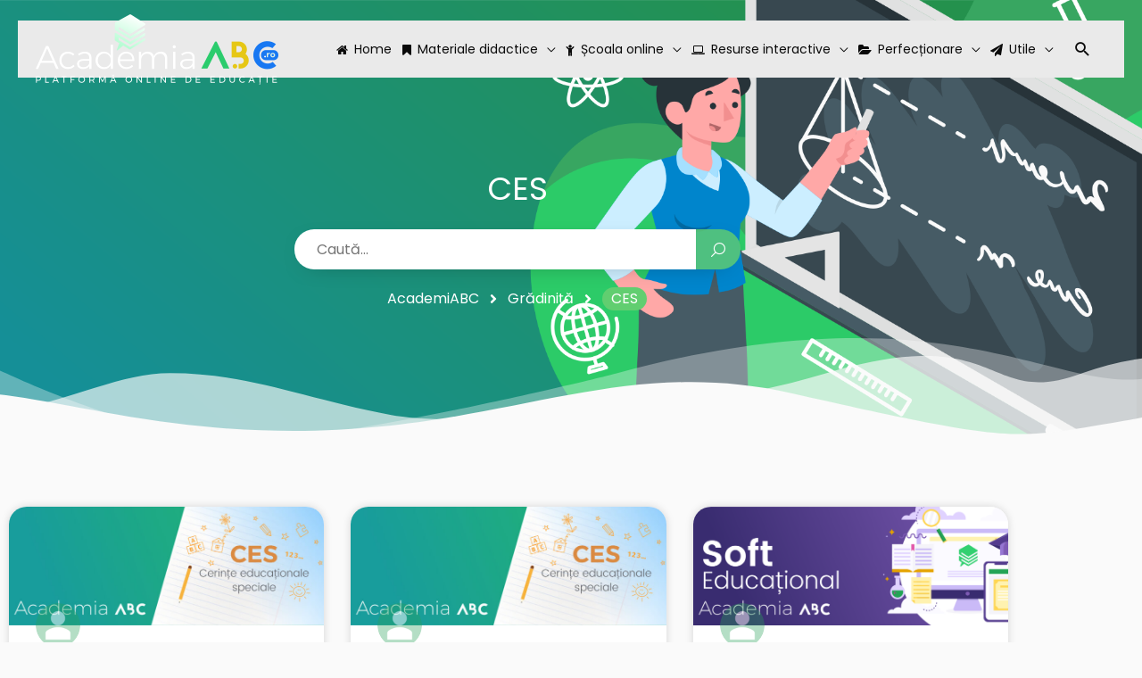

--- FILE ---
content_type: text/html; charset=UTF-8
request_url: https://academiaabc.ro/category/gradinita/ces-gradinita/
body_size: 54085
content:
<!DOCTYPE html><html lang="ro-RO"><head>
 <script type="dd96059927cda27cf46ce484-text/javascript" src="https://cdn.cookielaw.org/consent/f04c478d-c9cb-4a3f-9437-db58c9ed34bc/OtAutoBlock.js"></script> <script src="https://cdn.cookielaw.org/consent/f04c478d-c9cb-4a3f-9437-db58c9ed34bc/otSDKStub.js" data-language="ro" type="dd96059927cda27cf46ce484-text/javascript" charset="UTF-8" data-domain-script="f04c478d-c9cb-4a3f-9437-db58c9ed34bc"></script> <script type="dd96059927cda27cf46ce484-text/javascript">function OptanonWrapper() { }</script> <meta name="theme-color" content="#23a455"> <script src="https://cdn.onesignal.com/sdks/OneSignalSDK.js" async="" type="dd96059927cda27cf46ce484-text/javascript"></script> <script type="dd96059927cda27cf46ce484-text/javascript">window.OneSignal = window.OneSignal || [];
  OneSignal.push(function() {
    OneSignal.init({
      appId: "4be38127-10ac-4f96-ad17-17ae5a8308bb",
    });
  });</script> <meta charset="UTF-8"><meta name="viewport" content="width=device-width, initial-scale=1"><link rel="profile" href="https://gmpg.org/xfn/11"><title>AcademiaABC – CES</title><link rel="preload" href="https://academiaabc.ro/wp-content/astra-local-fonts/poppins/pxiEyp8kv8JHgFVrJJfecg.woff2" as="font" type="font/woff2" crossorigin><style type="text/css">table.quiz_leaderboard_wrapper{width: 100%;border-collapse: collapse;border-spacing: 0;border: 0;color: #212529;}
	table.quiz_leaderboard_wrapper tr{}
	table.quiz_leaderboard_wrapper tr:nth-child(even) th, table.quiz_leaderboard_wrapper tr:nth-child(even) td{background: #dee2e6;}
	table.quiz_leaderboard_wrapper th, table.quiz_leaderboard_wrapper td{font-size: 14px;font-weight: normal;line-height: 20px;text-align: center;padding: .5rem;border: 1px solid #ccc;}
	table.quiz_leaderboard_wrapper th{font-size: 14px;font-weight: bold;line-height: 20px;background: #454d55;color: #FFF;}
	ol.quiz_leaderboard_wrapper{display: inline-block;background: #454d55;max-width: 100%;box-sizing: border-box;color: #FFF;font-size: 16px;border-radius: 6px;list-style-position: inside;padding: 15px 20px;margin: 0;}
	ol.quiz_leaderboard_wrapper li{padding: 2px 0;}
	.quiz_graph_wrapper ul.mlw_shortcode_bargraph{list-style: none;padding: 10px 0;margin: 0;width: 560px;}
	.quiz_graph_wrapper ul.mlw_shortcode_bargraph li{background: #23a455;color: #FFF;border-radius: 2px;font-style: italic;font-weight: bolder;font-size: 14px;line-height: 20px;padding: 5px 10px;margin-bottom: 5px;}</style><meta name="dlm-version" content="5.1.6"><meta name="robots" content="max-snippet:-1,max-image-preview:standard,max-video-preview:-1" /><link rel="canonical" href="https://academiaabc.ro/category/gradinita/ces-gradinita/" /><meta property="og:type" content="website" /><meta property="og:locale" content="ro_RO" /><meta property="og:site_name" content="AcademiaABC" /><meta property="og:title" content="AcademiaABC – CES" /><meta property="og:url" content="https://academiaabc.ro/category/gradinita/ces-gradinita/" /><meta property="og:image" content="https://academiaabc.ro/wp-content/uploads/2021/03/AcademiaABC_logo_2021_3.png" /><meta property="og:image:width" content="272" /><meta property="og:image:height" content="79" /><meta name="twitter:card" content="summary_large_image" /><meta name="twitter:title" content="AcademiaABC – CES" /><meta name="twitter:image" content="https://academiaabc.ro/wp-content/uploads/2021/03/AcademiaABC_logo_2021_3.png" /> <script type="application/ld+json">{"@context":"https://schema.org","@graph":[{"@type":"WebSite","@id":"https://academiaabc.ro/#/schema/WebSite","url":"https://academiaabc.ro/","name":"AcademiaABC","description":"Platformă online de educație","inLanguage":"ro-RO","potentialAction":{"@type":"SearchAction","target":{"@type":"EntryPoint","urlTemplate":"https://academiaabc.ro/search/{search_term_string}/"},"query-input":"required name=search_term_string"},"publisher":{"@type":"Organization","@id":"https://academiaabc.ro/#/schema/Organization","name":"AcademiaABC","url":"https://academiaabc.ro/","logo":{"@type":"ImageObject","url":"https://academiaabc.ro/wp-content/uploads/2020/04/acabc-logo.png","contentUrl":"https://academiaabc.ro/wp-content/uploads/2020/04/acabc-logo.png","width":272,"height":80}}},{"@type":"CollectionPage","@id":"https://academiaabc.ro/category/gradinita/ces-gradinita/","url":"https://academiaabc.ro/category/gradinita/ces-gradinita/","name":"AcademiaABC – CES","inLanguage":"ro-RO","isPartOf":{"@id":"https://academiaabc.ro/#/schema/WebSite"},"breadcrumb":{"@type":"BreadcrumbList","@id":"https://academiaabc.ro/#/schema/BreadcrumbList","itemListElement":[{"@type":"ListItem","position":1,"item":"https://academiaabc.ro/","name":"AcademiaABC"},{"@type":"ListItem","position":2,"name":"CES"}]}}]}</script> <link rel='dns-prefetch' href='//fonts.googleapis.com' /><link rel='dns-prefetch' href='//ajax.cloudflare.com' /><link rel='dns-prefetch' href='//fonts.gstatic.com' /><link rel="alternate" type="application/rss+xml" title="AcademiaABC &raquo; Flux" href="https://academiaabc.ro/feed/" /><link rel="alternate" type="application/rss+xml" title="AcademiaABC &raquo; Flux categorie CES" href="https://academiaabc.ro/category/gradinita/ces-gradinita/feed/" />
<script id="acade-ready" type="dd96059927cda27cf46ce484-text/javascript">window.advanced_ads_ready=function(e,a){a=a||"complete";var d=function(e){return"interactive"===a?"loading"!==e:"complete"===e};d(document.readyState)?e():document.addEventListener("readystatechange",(function(a){d(a.target.readyState)&&e()}),{once:"interactive"===a})},window.advanced_ads_ready_queue=window.advanced_ads_ready_queue||[];</script> <style id='wp-img-auto-sizes-contain-inline-css'>img:is([sizes=auto i],[sizes^="auto," i]){contain-intrinsic-size:3000px 1500px}
/*# sourceURL=wp-img-auto-sizes-contain-inline-css */</style><link data-optimized="1" rel='stylesheet' id='astra-theme-css-css' href='https://academiaabc.ro/wp-content/litespeed/css/f0a019175a5644ba4d3cc64f72316046.css?ver=16046' media='all' /><link data-optimized="1" rel='stylesheet' id='astra-google-fonts-css' href='https://academiaabc.ro/wp-content/litespeed/css/0bca6dec2b794423ec869c64de73f7d6.css?ver=3f7d6' media='all' /><link data-optimized="1" rel='stylesheet' id='astra-theme-dynamic-css' href='https://academiaabc.ro/wp-content/litespeed/css/d0ed02534903e57439311d80a8d69022.css?ver=69022' media='all' /><link data-optimized="1" rel='stylesheet' id='hfe-widgets-style-css' href='https://academiaabc.ro/wp-content/litespeed/css/367c7cae8bebc2d8fd5ce5c3672d6cd1.css?ver=d6cd1' media='all' /><style id='qsm-quiz-style-inline-css'>/*# sourceURL=https://academiaabc.ro/wp-content/plugins/quiz-master-next/blocks/build/style-index.css */</style><style id='global-styles-inline-css'>:root{--wp--preset--aspect-ratio--square: 1;--wp--preset--aspect-ratio--4-3: 4/3;--wp--preset--aspect-ratio--3-4: 3/4;--wp--preset--aspect-ratio--3-2: 3/2;--wp--preset--aspect-ratio--2-3: 2/3;--wp--preset--aspect-ratio--16-9: 16/9;--wp--preset--aspect-ratio--9-16: 9/16;--wp--preset--color--black: #000000;--wp--preset--color--cyan-bluish-gray: #abb8c3;--wp--preset--color--white: #ffffff;--wp--preset--color--pale-pink: #f78da7;--wp--preset--color--vivid-red: #cf2e2e;--wp--preset--color--luminous-vivid-orange: #ff6900;--wp--preset--color--luminous-vivid-amber: #fcb900;--wp--preset--color--light-green-cyan: #7bdcb5;--wp--preset--color--vivid-green-cyan: #00d084;--wp--preset--color--pale-cyan-blue: #8ed1fc;--wp--preset--color--vivid-cyan-blue: #0693e3;--wp--preset--color--vivid-purple: #9b51e0;--wp--preset--color--ast-global-color-0: var(--ast-global-color-0);--wp--preset--color--ast-global-color-1: var(--ast-global-color-1);--wp--preset--color--ast-global-color-2: var(--ast-global-color-2);--wp--preset--color--ast-global-color-3: var(--ast-global-color-3);--wp--preset--color--ast-global-color-4: var(--ast-global-color-4);--wp--preset--color--ast-global-color-5: var(--ast-global-color-5);--wp--preset--color--ast-global-color-6: var(--ast-global-color-6);--wp--preset--color--ast-global-color-7: var(--ast-global-color-7);--wp--preset--color--ast-global-color-8: var(--ast-global-color-8);--wp--preset--gradient--vivid-cyan-blue-to-vivid-purple: linear-gradient(135deg,rgb(6,147,227) 0%,rgb(155,81,224) 100%);--wp--preset--gradient--light-green-cyan-to-vivid-green-cyan: linear-gradient(135deg,rgb(122,220,180) 0%,rgb(0,208,130) 100%);--wp--preset--gradient--luminous-vivid-amber-to-luminous-vivid-orange: linear-gradient(135deg,rgb(252,185,0) 0%,rgb(255,105,0) 100%);--wp--preset--gradient--luminous-vivid-orange-to-vivid-red: linear-gradient(135deg,rgb(255,105,0) 0%,rgb(207,46,46) 100%);--wp--preset--gradient--very-light-gray-to-cyan-bluish-gray: linear-gradient(135deg,rgb(238,238,238) 0%,rgb(169,184,195) 100%);--wp--preset--gradient--cool-to-warm-spectrum: linear-gradient(135deg,rgb(74,234,220) 0%,rgb(151,120,209) 20%,rgb(207,42,186) 40%,rgb(238,44,130) 60%,rgb(251,105,98) 80%,rgb(254,248,76) 100%);--wp--preset--gradient--blush-light-purple: linear-gradient(135deg,rgb(255,206,236) 0%,rgb(152,150,240) 100%);--wp--preset--gradient--blush-bordeaux: linear-gradient(135deg,rgb(254,205,165) 0%,rgb(254,45,45) 50%,rgb(107,0,62) 100%);--wp--preset--gradient--luminous-dusk: linear-gradient(135deg,rgb(255,203,112) 0%,rgb(199,81,192) 50%,rgb(65,88,208) 100%);--wp--preset--gradient--pale-ocean: linear-gradient(135deg,rgb(255,245,203) 0%,rgb(182,227,212) 50%,rgb(51,167,181) 100%);--wp--preset--gradient--electric-grass: linear-gradient(135deg,rgb(202,248,128) 0%,rgb(113,206,126) 100%);--wp--preset--gradient--midnight: linear-gradient(135deg,rgb(2,3,129) 0%,rgb(40,116,252) 100%);--wp--preset--font-size--small: 13px;--wp--preset--font-size--medium: 20px;--wp--preset--font-size--large: 36px;--wp--preset--font-size--x-large: 42px;--wp--preset--spacing--20: 0.44rem;--wp--preset--spacing--30: 0.67rem;--wp--preset--spacing--40: 1rem;--wp--preset--spacing--50: 1.5rem;--wp--preset--spacing--60: 2.25rem;--wp--preset--spacing--70: 3.38rem;--wp--preset--spacing--80: 5.06rem;--wp--preset--shadow--natural: 6px 6px 9px rgba(0, 0, 0, 0.2);--wp--preset--shadow--deep: 12px 12px 50px rgba(0, 0, 0, 0.4);--wp--preset--shadow--sharp: 6px 6px 0px rgba(0, 0, 0, 0.2);--wp--preset--shadow--outlined: 6px 6px 0px -3px rgb(255, 255, 255), 6px 6px rgb(0, 0, 0);--wp--preset--shadow--crisp: 6px 6px 0px rgb(0, 0, 0);}:root { --wp--style--global--content-size: var(--wp--custom--ast-content-width-size);--wp--style--global--wide-size: var(--wp--custom--ast-wide-width-size); }:where(body) { margin: 0; }.wp-site-blocks > .alignleft { float: left; margin-right: 2em; }.wp-site-blocks > .alignright { float: right; margin-left: 2em; }.wp-site-blocks > .aligncenter { justify-content: center; margin-left: auto; margin-right: auto; }:where(.wp-site-blocks) > * { margin-block-start: 24px; margin-block-end: 0; }:where(.wp-site-blocks) > :first-child { margin-block-start: 0; }:where(.wp-site-blocks) > :last-child { margin-block-end: 0; }:root { --wp--style--block-gap: 24px; }:root :where(.is-layout-flow) > :first-child{margin-block-start: 0;}:root :where(.is-layout-flow) > :last-child{margin-block-end: 0;}:root :where(.is-layout-flow) > *{margin-block-start: 24px;margin-block-end: 0;}:root :where(.is-layout-constrained) > :first-child{margin-block-start: 0;}:root :where(.is-layout-constrained) > :last-child{margin-block-end: 0;}:root :where(.is-layout-constrained) > *{margin-block-start: 24px;margin-block-end: 0;}:root :where(.is-layout-flex){gap: 24px;}:root :where(.is-layout-grid){gap: 24px;}.is-layout-flow > .alignleft{float: left;margin-inline-start: 0;margin-inline-end: 2em;}.is-layout-flow > .alignright{float: right;margin-inline-start: 2em;margin-inline-end: 0;}.is-layout-flow > .aligncenter{margin-left: auto !important;margin-right: auto !important;}.is-layout-constrained > .alignleft{float: left;margin-inline-start: 0;margin-inline-end: 2em;}.is-layout-constrained > .alignright{float: right;margin-inline-start: 2em;margin-inline-end: 0;}.is-layout-constrained > .aligncenter{margin-left: auto !important;margin-right: auto !important;}.is-layout-constrained > :where(:not(.alignleft):not(.alignright):not(.alignfull)){max-width: var(--wp--style--global--content-size);margin-left: auto !important;margin-right: auto !important;}.is-layout-constrained > .alignwide{max-width: var(--wp--style--global--wide-size);}body .is-layout-flex{display: flex;}.is-layout-flex{flex-wrap: wrap;align-items: center;}.is-layout-flex > :is(*, div){margin: 0;}body .is-layout-grid{display: grid;}.is-layout-grid > :is(*, div){margin: 0;}body{padding-top: 0px;padding-right: 0px;padding-bottom: 0px;padding-left: 0px;}a:where(:not(.wp-element-button)){text-decoration: none;}:root :where(.wp-element-button, .wp-block-button__link){background-color: #32373c;border-width: 0;color: #fff;font-family: inherit;font-size: inherit;font-style: inherit;font-weight: inherit;letter-spacing: inherit;line-height: inherit;padding-top: calc(0.667em + 2px);padding-right: calc(1.333em + 2px);padding-bottom: calc(0.667em + 2px);padding-left: calc(1.333em + 2px);text-decoration: none;text-transform: inherit;}.has-black-color{color: var(--wp--preset--color--black) !important;}.has-cyan-bluish-gray-color{color: var(--wp--preset--color--cyan-bluish-gray) !important;}.has-white-color{color: var(--wp--preset--color--white) !important;}.has-pale-pink-color{color: var(--wp--preset--color--pale-pink) !important;}.has-vivid-red-color{color: var(--wp--preset--color--vivid-red) !important;}.has-luminous-vivid-orange-color{color: var(--wp--preset--color--luminous-vivid-orange) !important;}.has-luminous-vivid-amber-color{color: var(--wp--preset--color--luminous-vivid-amber) !important;}.has-light-green-cyan-color{color: var(--wp--preset--color--light-green-cyan) !important;}.has-vivid-green-cyan-color{color: var(--wp--preset--color--vivid-green-cyan) !important;}.has-pale-cyan-blue-color{color: var(--wp--preset--color--pale-cyan-blue) !important;}.has-vivid-cyan-blue-color{color: var(--wp--preset--color--vivid-cyan-blue) !important;}.has-vivid-purple-color{color: var(--wp--preset--color--vivid-purple) !important;}.has-ast-global-color-0-color{color: var(--wp--preset--color--ast-global-color-0) !important;}.has-ast-global-color-1-color{color: var(--wp--preset--color--ast-global-color-1) !important;}.has-ast-global-color-2-color{color: var(--wp--preset--color--ast-global-color-2) !important;}.has-ast-global-color-3-color{color: var(--wp--preset--color--ast-global-color-3) !important;}.has-ast-global-color-4-color{color: var(--wp--preset--color--ast-global-color-4) !important;}.has-ast-global-color-5-color{color: var(--wp--preset--color--ast-global-color-5) !important;}.has-ast-global-color-6-color{color: var(--wp--preset--color--ast-global-color-6) !important;}.has-ast-global-color-7-color{color: var(--wp--preset--color--ast-global-color-7) !important;}.has-ast-global-color-8-color{color: var(--wp--preset--color--ast-global-color-8) !important;}.has-black-background-color{background-color: var(--wp--preset--color--black) !important;}.has-cyan-bluish-gray-background-color{background-color: var(--wp--preset--color--cyan-bluish-gray) !important;}.has-white-background-color{background-color: var(--wp--preset--color--white) !important;}.has-pale-pink-background-color{background-color: var(--wp--preset--color--pale-pink) !important;}.has-vivid-red-background-color{background-color: var(--wp--preset--color--vivid-red) !important;}.has-luminous-vivid-orange-background-color{background-color: var(--wp--preset--color--luminous-vivid-orange) !important;}.has-luminous-vivid-amber-background-color{background-color: var(--wp--preset--color--luminous-vivid-amber) !important;}.has-light-green-cyan-background-color{background-color: var(--wp--preset--color--light-green-cyan) !important;}.has-vivid-green-cyan-background-color{background-color: var(--wp--preset--color--vivid-green-cyan) !important;}.has-pale-cyan-blue-background-color{background-color: var(--wp--preset--color--pale-cyan-blue) !important;}.has-vivid-cyan-blue-background-color{background-color: var(--wp--preset--color--vivid-cyan-blue) !important;}.has-vivid-purple-background-color{background-color: var(--wp--preset--color--vivid-purple) !important;}.has-ast-global-color-0-background-color{background-color: var(--wp--preset--color--ast-global-color-0) !important;}.has-ast-global-color-1-background-color{background-color: var(--wp--preset--color--ast-global-color-1) !important;}.has-ast-global-color-2-background-color{background-color: var(--wp--preset--color--ast-global-color-2) !important;}.has-ast-global-color-3-background-color{background-color: var(--wp--preset--color--ast-global-color-3) !important;}.has-ast-global-color-4-background-color{background-color: var(--wp--preset--color--ast-global-color-4) !important;}.has-ast-global-color-5-background-color{background-color: var(--wp--preset--color--ast-global-color-5) !important;}.has-ast-global-color-6-background-color{background-color: var(--wp--preset--color--ast-global-color-6) !important;}.has-ast-global-color-7-background-color{background-color: var(--wp--preset--color--ast-global-color-7) !important;}.has-ast-global-color-8-background-color{background-color: var(--wp--preset--color--ast-global-color-8) !important;}.has-black-border-color{border-color: var(--wp--preset--color--black) !important;}.has-cyan-bluish-gray-border-color{border-color: var(--wp--preset--color--cyan-bluish-gray) !important;}.has-white-border-color{border-color: var(--wp--preset--color--white) !important;}.has-pale-pink-border-color{border-color: var(--wp--preset--color--pale-pink) !important;}.has-vivid-red-border-color{border-color: var(--wp--preset--color--vivid-red) !important;}.has-luminous-vivid-orange-border-color{border-color: var(--wp--preset--color--luminous-vivid-orange) !important;}.has-luminous-vivid-amber-border-color{border-color: var(--wp--preset--color--luminous-vivid-amber) !important;}.has-light-green-cyan-border-color{border-color: var(--wp--preset--color--light-green-cyan) !important;}.has-vivid-green-cyan-border-color{border-color: var(--wp--preset--color--vivid-green-cyan) !important;}.has-pale-cyan-blue-border-color{border-color: var(--wp--preset--color--pale-cyan-blue) !important;}.has-vivid-cyan-blue-border-color{border-color: var(--wp--preset--color--vivid-cyan-blue) !important;}.has-vivid-purple-border-color{border-color: var(--wp--preset--color--vivid-purple) !important;}.has-ast-global-color-0-border-color{border-color: var(--wp--preset--color--ast-global-color-0) !important;}.has-ast-global-color-1-border-color{border-color: var(--wp--preset--color--ast-global-color-1) !important;}.has-ast-global-color-2-border-color{border-color: var(--wp--preset--color--ast-global-color-2) !important;}.has-ast-global-color-3-border-color{border-color: var(--wp--preset--color--ast-global-color-3) !important;}.has-ast-global-color-4-border-color{border-color: var(--wp--preset--color--ast-global-color-4) !important;}.has-ast-global-color-5-border-color{border-color: var(--wp--preset--color--ast-global-color-5) !important;}.has-ast-global-color-6-border-color{border-color: var(--wp--preset--color--ast-global-color-6) !important;}.has-ast-global-color-7-border-color{border-color: var(--wp--preset--color--ast-global-color-7) !important;}.has-ast-global-color-8-border-color{border-color: var(--wp--preset--color--ast-global-color-8) !important;}.has-vivid-cyan-blue-to-vivid-purple-gradient-background{background: var(--wp--preset--gradient--vivid-cyan-blue-to-vivid-purple) !important;}.has-light-green-cyan-to-vivid-green-cyan-gradient-background{background: var(--wp--preset--gradient--light-green-cyan-to-vivid-green-cyan) !important;}.has-luminous-vivid-amber-to-luminous-vivid-orange-gradient-background{background: var(--wp--preset--gradient--luminous-vivid-amber-to-luminous-vivid-orange) !important;}.has-luminous-vivid-orange-to-vivid-red-gradient-background{background: var(--wp--preset--gradient--luminous-vivid-orange-to-vivid-red) !important;}.has-very-light-gray-to-cyan-bluish-gray-gradient-background{background: var(--wp--preset--gradient--very-light-gray-to-cyan-bluish-gray) !important;}.has-cool-to-warm-spectrum-gradient-background{background: var(--wp--preset--gradient--cool-to-warm-spectrum) !important;}.has-blush-light-purple-gradient-background{background: var(--wp--preset--gradient--blush-light-purple) !important;}.has-blush-bordeaux-gradient-background{background: var(--wp--preset--gradient--blush-bordeaux) !important;}.has-luminous-dusk-gradient-background{background: var(--wp--preset--gradient--luminous-dusk) !important;}.has-pale-ocean-gradient-background{background: var(--wp--preset--gradient--pale-ocean) !important;}.has-electric-grass-gradient-background{background: var(--wp--preset--gradient--electric-grass) !important;}.has-midnight-gradient-background{background: var(--wp--preset--gradient--midnight) !important;}.has-small-font-size{font-size: var(--wp--preset--font-size--small) !important;}.has-medium-font-size{font-size: var(--wp--preset--font-size--medium) !important;}.has-large-font-size{font-size: var(--wp--preset--font-size--large) !important;}.has-x-large-font-size{font-size: var(--wp--preset--font-size--x-large) !important;}
:root :where(.wp-block-pullquote){font-size: 1.5em;line-height: 1.6;}
/*# sourceURL=global-styles-inline-css */</style><link data-optimized="1" rel='stylesheet' id='uab-frontend-style-css' href='https://academiaabc.ro/wp-content/litespeed/css/53fc64e7f633be52b6476e59eaa903c2.css?ver=903c2' media='all' /><link data-optimized="1" rel='stylesheet' id='uab-frontend-responsive-style-css' href='https://academiaabc.ro/wp-content/litespeed/css/c28cb5026497fc9dd9facb0bc19ee492.css?ver=ee492' media='all' /><link data-optimized="1" rel='stylesheet' id='uab-fontawesome-css' href='https://academiaabc.ro/wp-content/litespeed/css/1dc3ea38e0812c083a592bdd9ccf087b.css?ver=f087b' media='all' /><link rel='stylesheet' id='google-fonts-css' href='//fonts.googleapis.com/css?family=Amatic+SC%7CMerriweather%7CRoboto+Slab%7CMontserrat%7CLato%7CItalianno%7CPT+Sans%7CPT+Sans+Narrow%7CRaleway%7CCrafty+Girls%7CRoboto%7COpen+Sans%7CSchoolbell%7CGreat+Vibes%7CDroid+Sans%7CPoppins%7COswald%7CVarela+Round%7CRoboto+Condensed%7CFira+Sans%7CLora%7CSignika%7CCabin%7CArimo%7CDroid+Serif%7CArvo%7CRubik&#038;ver=6.9&#038;display=swap' media='all' /><link data-optimized="1" rel='stylesheet' id='buttons-css' href='https://academiaabc.ro/wp-content/litespeed/css/4d6aabf276535e1c97df5cca3e6dfde1.css?ver=dfde1' media='all' /><link data-optimized="1" rel='stylesheet' id='dashicons-css' href='https://academiaabc.ro/wp-content/litespeed/css/388d7b6901cc3f2d072925b45d8aa148.css?ver=aa148' media='all' /><link data-optimized="1" rel='stylesheet' id='mediaelement-css' href='https://academiaabc.ro/wp-content/litespeed/css/e92f294e7c436da40503242f19456ef8.css?ver=56ef8' media='all' /><link data-optimized="1" rel='stylesheet' id='wp-mediaelement-css' href='https://academiaabc.ro/wp-content/litespeed/css/a6c65258715b78303c9487db8d4a7347.css?ver=a7347' media='all' /><link data-optimized="1" rel='stylesheet' id='media-views-css' href='https://academiaabc.ro/wp-content/litespeed/css/820fa09300df860e4e27c4b5d1b43e71.css?ver=43e71' media='all' /><link data-optimized="1" rel='stylesheet' id='imgareaselect-css' href='https://academiaabc.ro/wp-content/litespeed/css/9ec8001d3ef01209a4ddf404d039520c.css?ver=9520c' media='all' /><link data-optimized="1" rel='stylesheet' id='crossword-style-css' href='https://academiaabc.ro/wp-content/litespeed/css/810aaa8b7bdb9b98af81b85c395fcae2.css?ver=fcae2' media='all' /><link data-optimized="1" rel='stylesheet' id='ppress-frontend-css' href='https://academiaabc.ro/wp-content/litespeed/css/0659a8b45e6f1e583f6a80cd8b7450a5.css?ver=450a5' media='all' /><link data-optimized="1" rel='stylesheet' id='ppress-flatpickr-css' href='https://academiaabc.ro/wp-content/litespeed/css/39d0b0887e62957a66070e7dadc9995b.css?ver=9995b' media='all' /><link data-optimized="1" rel='stylesheet' id='ppress-select2-css' href='https://academiaabc.ro/wp-content/litespeed/css/9ba94f8d3656a1137e58c806427240ea.css?ver=240ea' media='all' /><link data-optimized="1" rel='stylesheet' id='h5p-plugin-styles-css' href='https://academiaabc.ro/wp-content/litespeed/css/7d95462e349b3f24077a70a3c2bc4ee2.css?ver=c4ee2' media='all' /><link data-optimized="1" rel='stylesheet' id='hfe-style-css' href='https://academiaabc.ro/wp-content/litespeed/css/8c20b8276a2cac07bf49300f9a248fb8.css?ver=48fb8' media='all' /><link data-optimized="1" rel='stylesheet' id='elementor-icons-css' href='https://academiaabc.ro/wp-content/litespeed/css/2da45715c336ab028d5bd437b6d81a38.css?ver=81a38' media='all' /><link data-optimized="1" rel='stylesheet' id='elementor-frontend-css' href='https://academiaabc.ro/wp-content/litespeed/css/8cd43ef5b14de7ceb667584c44eb8752.css?ver=b8752' media='all' /><link data-optimized="1" rel='stylesheet' id='elementor-post-24892-css' href='https://academiaabc.ro/wp-content/litespeed/css/d0b70d95be2adb19b561d9b266d622b6.css?ver=622b6' media='all' /><link data-optimized="1" rel='stylesheet' id='uael-frontend-css' href='https://academiaabc.ro/wp-content/litespeed/css/2422a2bfa6a53868b9a20c9aaa8cb748.css?ver=cb748' media='all' /><link data-optimized="1" rel='stylesheet' id='wpforms-classic-base-css' href='https://academiaabc.ro/wp-content/litespeed/css/efda7e9d5c312cc168ca42695f77ba49.css?ver=7ba49' media='all' /><link data-optimized="1" rel='stylesheet' id='uael-teammember-social-icons-css' href='https://academiaabc.ro/wp-content/litespeed/css/876ac9430b16f94282f75195446727f5.css?ver=727f5' media='all' /><link data-optimized="1" rel='stylesheet' id='uael-social-share-icons-brands-css' href='https://academiaabc.ro/wp-content/litespeed/css/9498686c70094c6739c005170a7b9e94.css?ver=b9e94' media='all' /><link data-optimized="1" rel='stylesheet' id='uael-social-share-icons-fontawesome-css' href='https://academiaabc.ro/wp-content/litespeed/css/50bb7aa5008e25f801b6d8aea1244b35.css?ver=44b35' media='all' /><link data-optimized="1" rel='stylesheet' id='uael-nav-menu-icons-css' href='https://academiaabc.ro/wp-content/litespeed/css/8878b02b1b63e3e40afe887fab4e2ede.css?ver=e2ede' media='all' /><link data-optimized="1" rel='stylesheet' id='font-awesome-5-all-css' href='https://academiaabc.ro/wp-content/litespeed/css/4f23031ae1b301fdf41dd25c0318b6a7.css?ver=8b6a7' media='all' /><link data-optimized="1" rel='stylesheet' id='font-awesome-4-shim-css' href='https://academiaabc.ro/wp-content/litespeed/css/cf4a40db40a153d2be85c66badd67fa0.css?ver=67fa0' media='all' /><link data-optimized="1" rel='stylesheet' id='namogo-icons-css' href='https://academiaabc.ro/wp-content/litespeed/css/6d1e02b393ecc319f8e32410d614983e.css?ver=4983e' media='all' /><link data-optimized="1" rel='stylesheet' id='elementor-extras-frontend-css' href='https://academiaabc.ro/wp-content/litespeed/css/68c303d336959c779746806b517f239c.css?ver=f239c' media='all' /><link data-optimized="1" rel='stylesheet' id='elementor-post-24787-css' href='https://academiaabc.ro/wp-content/litespeed/css/b8e4e252af7e77cfe43412ff3f507365.css?ver=07365' media='all' /><link data-optimized="1" rel='stylesheet' id='astra-addon-css-css' href='https://academiaabc.ro/wp-content/litespeed/css/438996d4bcff03b1ab7aa1daf603c665.css?ver=3c665' media='all' /><link data-optimized="1" rel='stylesheet' id='astra-addon-dynamic-css' href='https://academiaabc.ro/wp-content/litespeed/css/6cc43ec02af999850e0b7849f2249eca.css?ver=49eca' media='all' /><link data-optimized="1" rel='stylesheet' id='widget-image-css' href='https://academiaabc.ro/wp-content/litespeed/css/070970acc68153a4dd766b4becc9562c.css?ver=9562c' media='all' /><link data-optimized="1" rel='stylesheet' id='widget-heading-css' href='https://academiaabc.ro/wp-content/litespeed/css/fee801c94058ec52f742e1766903a76b.css?ver=3a76b' media='all' /><link data-optimized="1" rel='stylesheet' id='elementor-select2-css' href='https://academiaabc.ro/wp-content/litespeed/css/188448970f3ef16825e57041528be645.css?ver=be645' media='all' /><link data-optimized="1" rel='stylesheet' id='e-shapes-css' href='https://academiaabc.ro/wp-content/litespeed/css/4d6d6f5ed8d25ad15674ddf5ab2f2f2d.css?ver=f2f2d' media='all' /><link data-optimized="1" rel='stylesheet' id='widget-posts-css' href='https://academiaabc.ro/wp-content/litespeed/css/6e89bcd2639bd4cd5c49a15fe4404e00.css?ver=04e00' media='all' /><link data-optimized="1" rel='stylesheet' id='widget-search-form-css' href='https://academiaabc.ro/wp-content/litespeed/css/3745b785df26ff6945bbe8e520b29162.css?ver=29162' media='all' /><link data-optimized="1" rel='stylesheet' id='elementor-icons-shared-0-css' href='https://academiaabc.ro/wp-content/litespeed/css/f36fe96d3ec9b5a925882aa5fc03fefc.css?ver=3fefc' media='all' /><link data-optimized="1" rel='stylesheet' id='elementor-icons-fa-solid-css' href='https://academiaabc.ro/wp-content/litespeed/css/0283bca82041e2717ccdc84cabef0a6a.css?ver=f0a6a' media='all' /><link data-optimized="1" rel='stylesheet' id='elementor-post-27873-css' href='https://academiaabc.ro/wp-content/litespeed/css/d1d9422a216132ee43ee59d9a6f7e58d.css?ver=7e58d' media='all' /><link data-optimized="1" rel='stylesheet' id='elementor-post-27658-css' href='https://academiaabc.ro/wp-content/litespeed/css/342bb00f7f0d69dade20ed41f28cd486.css?ver=cd486' media='all' /><link data-optimized="1" rel='stylesheet' id='hfe-elementor-icons-css' href='https://academiaabc.ro/wp-content/litespeed/css/2da45715c336ab028d5bd437b6d81a38.css?ver=81a38' media='all' /><link data-optimized="1" rel='stylesheet' id='hfe-icons-list-css' href='https://academiaabc.ro/wp-content/litespeed/css/6ae3f2caec92508b8a5fce82f8308352.css?ver=08352' media='all' /><link data-optimized="1" rel='stylesheet' id='hfe-social-icons-css' href='https://academiaabc.ro/wp-content/litespeed/css/876ac9430b16f94282f75195446727f5.css?ver=727f5' media='all' /><link data-optimized="1" rel='stylesheet' id='hfe-social-share-icons-brands-css' href='https://academiaabc.ro/wp-content/litespeed/css/9498686c70094c6739c005170a7b9e94.css?ver=b9e94' media='all' /><link data-optimized="1" rel='stylesheet' id='hfe-social-share-icons-fontawesome-css' href='https://academiaabc.ro/wp-content/litespeed/css/50bb7aa5008e25f801b6d8aea1244b35.css?ver=44b35' media='all' /><link data-optimized="1" rel='stylesheet' id='hfe-nav-menu-icons-css' href='https://academiaabc.ro/wp-content/litespeed/css/8878b02b1b63e3e40afe887fab4e2ede.css?ver=e2ede' media='all' /><link data-optimized="1" rel='stylesheet' id='hfe-widget-blockquote-css' href='https://academiaabc.ro/wp-content/litespeed/css/1bdc344aa92f581c311c3bf602d751b9.css?ver=751b9' media='all' /><link data-optimized="1" rel='stylesheet' id='hfe-mega-menu-css' href='https://academiaabc.ro/wp-content/litespeed/css/d730cb2a35d519990bc88d2a4af45afb.css?ver=45afb' media='all' /><link data-optimized="1" rel='stylesheet' id='hfe-nav-menu-widget-css' href='https://academiaabc.ro/wp-content/litespeed/css/356f82ee4275b28b447ee33b673d3184.css?ver=d3184' media='all' /><link data-optimized="1" rel='stylesheet' id='chld_thm_cfg_child-css' href='https://academiaabc.ro/wp-content/litespeed/css/f35fa24747c851301e4983b5ed661b5f.css?ver=61b5f' media='all' /><link data-optimized="1" rel='stylesheet' id='elementor-gf-local-roboto-css' href='https://academiaabc.ro/wp-content/litespeed/css/6e91d916364ccbc01c27c61abb771dc8.css?ver=71dc8' media='all' /><link data-optimized="1" rel='stylesheet' id='elementor-gf-local-robotoslab-css' href='https://academiaabc.ro/wp-content/litespeed/css/f5c57ca8edee324b3537ba3a15e74bbc.css?ver=74bbc' media='all' /><link data-optimized="1" rel='stylesheet' id='elementor-gf-local-caveat-css' href='https://academiaabc.ro/wp-content/litespeed/css/a1bb56612b4d8d9b518027390a67f2f4.css?ver=7f2f4' media='all' /><link data-optimized="1" rel='stylesheet' id='elementor-gf-local-poppins-css' href='https://academiaabc.ro/wp-content/litespeed/css/8c775648fac32d9043e39ecd413c637e.css?ver=c637e' media='all' /><link data-optimized="1" rel='stylesheet' id='elementor-icons-fa-brands-css' href='https://academiaabc.ro/wp-content/litespeed/css/6b3430ff600d61c5ac46c0f7d59c09f6.css?ver=c09f6' media='all' /> <script src="https://academiaabc.ro/wp-includes/js/jquery/jquery.min.js" id="jquery-core-js" type="dd96059927cda27cf46ce484-text/javascript"></script> <script data-optimized="1" src="https://academiaabc.ro/wp-content/litespeed/js/8550c927fa9c69b9977685457cb32da7.js?ver=32da7" id="jquery-migrate-js" type="dd96059927cda27cf46ce484-text/javascript"></script> <script id="jquery-js-after" type="dd96059927cda27cf46ce484-text/javascript">!function($){"use strict";$(document).ready(function(){$(this).scrollTop()>100&&$(".hfe-scroll-to-top-wrap").removeClass("hfe-scroll-to-top-hide"),$(window).scroll(function(){$(this).scrollTop()<100?$(".hfe-scroll-to-top-wrap").fadeOut(300):$(".hfe-scroll-to-top-wrap").fadeIn(300)}),$(".hfe-scroll-to-top-wrap").on("click",function(){$("html, body").animate({scrollTop:0},300);return!1})})}(jQuery);
!function($){'use strict';$(document).ready(function(){var bar=$('.hfe-reading-progress-bar');if(!bar.length)return;$(window).on('scroll',function(){var s=$(window).scrollTop(),d=$(document).height()-$(window).height(),p=d? s/d*100:0;bar.css('width',p+'%')});});}(jQuery);
//# sourceURL=jquery-js-after</script> <script data-optimized="1" src="https://academiaabc.ro/wp-content/litespeed/js/17ee2dc9fa90792446f8f250aaff41d5.js?ver=f41d5" id="astra-flexibility-js" type="dd96059927cda27cf46ce484-text/javascript"></script> <script id="astra-flexibility-js-after" type="dd96059927cda27cf46ce484-text/javascript">typeof flexibility !== "undefined" && flexibility(document.documentElement);
//# sourceURL=astra-flexibility-js-after</script> <script data-optimized="1" src="https://academiaabc.ro/wp-content/litespeed/js/b973a72b3927cca127ab19a2baddd8b1.js?ver=dd8b1" id="uab-frontend-script-js" type="dd96059927cda27cf46ce484-text/javascript"></script> <script id="utils-js-extra" type="dd96059927cda27cf46ce484-text/javascript">var userSettings = {"url":"/","uid":"0","time":"1769157101","secure":"1"};
//# sourceURL=utils-js-extra</script> <script data-optimized="1" src="https://academiaabc.ro/wp-content/litespeed/js/9c70bc7070ad80b7ee95d1b3d339671d.js?ver=9671d" id="utils-js" type="dd96059927cda27cf46ce484-text/javascript"></script> <script data-optimized="1" src="https://academiaabc.ro/wp-content/litespeed/js/49c167b4d246257fd000890f7035cb0b.js?ver=5cb0b" id="moxiejs-js" type="dd96059927cda27cf46ce484-text/javascript"></script> <script data-optimized="1" src="https://academiaabc.ro/wp-content/litespeed/js/79e8a275b66c2238771b00370e63d167.js?ver=3d167" id="plupload-js" type="dd96059927cda27cf46ce484-text/javascript"></script> <script data-optimized="1" src="https://academiaabc.ro/wp-content/litespeed/js/6954c6001893e52a8c166bad8d87cac0.js?ver=7cac0" id="ppress-flatpickr-js" type="dd96059927cda27cf46ce484-text/javascript"></script> <script data-optimized="1" src="https://academiaabc.ro/wp-content/litespeed/js/1ae8c8edc8be51986eb012760b642179.js?ver=42179" id="ppress-select2-js" type="dd96059927cda27cf46ce484-text/javascript"></script> <script data-optimized="1" src="https://academiaabc.ro/wp-content/litespeed/js/f0f574e0078141e9a1937eaae13e2804.js?ver=e2804" id="font-awesome-4-shim-js" type="dd96059927cda27cf46ce484-text/javascript"></script> <script id="advanced-ads-advanced-js-js-extra" type="dd96059927cda27cf46ce484-text/javascript">var advads_options = {"blog_id":"1","privacy":{"custom-cookie-name":"","custom-cookie-value":"","consent-method":"iab_tcf_20","enabled":false,"state":"not_needed"}};
//# sourceURL=advanced-ads-advanced-js-js-extra</script> <script data-optimized="1" src="https://academiaabc.ro/wp-content/litespeed/js/6514f201c20e47dea09e6b36a10854e7.js?ver=854e7" id="advanced-ads-advanced-js-js" type="dd96059927cda27cf46ce484-text/javascript"></script> <link rel="https://api.w.org/" href="https://academiaabc.ro/wp-json/" /><link rel="alternate" title="JSON" type="application/json" href="https://academiaabc.ro/wp-json/wp/v2/categories/849" /><link rel="EditURI" type="application/rsd+xml" title="RSD" href="https://academiaabc.ro/xmlrpc.php?rsd" /><meta name="generator" content="Elementor 3.34.2; features: additional_custom_breakpoints; settings: css_print_method-external, google_font-enabled, font_display-auto"> <script type="dd96059927cda27cf46ce484-text/javascript">var advadsCfpQueue = [];
			var advadsCfpAd = function( adID ) {
				if ( 'undefined' === typeof advadsProCfp ) {
					advadsCfpQueue.push( adID )
				} else {
					advadsProCfp.addElement( adID )
				}
			}</script> <style>.e-con.e-parent:nth-of-type(n+4):not(.e-lazyloaded):not(.e-no-lazyload),
				.e-con.e-parent:nth-of-type(n+4):not(.e-lazyloaded):not(.e-no-lazyload) * {
					background-image: none !important;
				}
				@media screen and (max-height: 1024px) {
					.e-con.e-parent:nth-of-type(n+3):not(.e-lazyloaded):not(.e-no-lazyload),
					.e-con.e-parent:nth-of-type(n+3):not(.e-lazyloaded):not(.e-no-lazyload) * {
						background-image: none !important;
					}
				}
				@media screen and (max-height: 640px) {
					.e-con.e-parent:nth-of-type(n+2):not(.e-lazyloaded):not(.e-no-lazyload),
					.e-con.e-parent:nth-of-type(n+2):not(.e-lazyloaded):not(.e-no-lazyload) * {
						background-image: none !important;
					}
				}</style> <script async src="https://pagead2.googlesyndication.com/pagead/js/adsbygoogle.js?client=ca-pub-1517177675826494" crossorigin="anonymous" type="dd96059927cda27cf46ce484-text/javascript"></script><link rel="icon" href="https://academiaabc.ro/wp-content/uploads/2020/05/favicon-150x150.png" sizes="32x32" /><link rel="icon" href="https://academiaabc.ro/wp-content/uploads/2020/05/favicon.png" sizes="192x192" /><link rel="apple-touch-icon" href="https://academiaabc.ro/wp-content/uploads/2020/05/favicon.png" /><meta name="msapplication-TileImage" content="https://academiaabc.ro/wp-content/uploads/2020/05/favicon.png" /><style>.table-responsive table{
        border-collapse: collapse;
        border-spacing: 0;
        table-layout: auto;
        padding: 0;
        width: 100%;
        max-width: 100%;
        margin: 0 auto 20px auto;
    }

    .table-responsive {
        overflow-x: auto;
        min-height: 0.01%;
        margin-bottom: 20px;
    }

    .table-responsive::-webkit-scrollbar {
        width: 10px;
        height: 10px;
    }
    .table-responsive::-webkit-scrollbar-thumb {
        background: #dddddd;
        border-radius: 2px;
    }
    .table-responsive::-webkit-scrollbar-track-piece {
        background: #fff;
    }

    @media (max-width: 992px) {
        .table-responsive table{
            width: auto!important;
            margin:0 auto 15px auto!important;
        }
    }

    @media screen and (max-width: 767px) {
        .table-responsive {
            width: 100%;
            margin-bottom: 15px;
            overflow-y: hidden;
            -ms-overflow-style: -ms-autohiding-scrollbar;
        }
        .table-responsive::-webkit-scrollbar {
            width: 5px;
            height: 5px;
        }

    }


    @media screen and (min-width: 1200px) {
        .table-responsive .table {
            max-width: 100%!important;
        }
    }
    .wprt-container .table > thead > tr > th,
    .wprt-container .table > tbody > tr > th,
    .wprt-container .table > tfoot > tr > th,
    .wprt-container .table > thead > tr > td,
    .wprt-container .table > tbody > tr > td,
    .wprt-container .table > tfoot > tr > td,
    .wprt-container .table > tr > td{
        border: 1px solid #dddddd!important;
    }

    .wprt-container .table > thead > tr > th,
    .wprt-container .table > tbody > tr > th,
    .wprt-container .table > tfoot > tr > th,
    .wprt-container .table > thead > tr > td,
    .wprt-container .table > tbody > tr > td,
    .wprt-container .table > tfoot > tr > td,
    .wprt-container .table > tr > td{
        padding-top: 8px!important;
        padding-right: 8px!important;
        padding-bottom: 8px!important;
        padding-left: 8px!important;
        vertical-align: middle;
        text-align: center;
    }

    .wprt-container .table-responsive .table tr:nth-child(odd) {
        background-color: #fff!important;
    }

    .wprt-container .table-responsive .table tr:nth-child(even){
        background-color: #f9f9f9!important;
    }

    .wprt-container .table-responsive .table thead+tbody tr:nth-child(even) {
        background-color: #fff!important;
    }

    .wprt-container .table-responsive .table thead+tbody tr:nth-child(odd){
        background-color: #f9f9f9!important;
    }
    
    
    .table-responsive table p {
        margin: 0!important;
        padding: 0!important;
    }

    .table-responsive table tbody tr td, .table-responsive table tbody tr th{
        background-color: inherit!important;
    }</style> <script async src="https://www.googletagmanager.com/gtag/js?id=G-56Y35LFDT7" type="dd96059927cda27cf46ce484-text/javascript"></script> <script type="dd96059927cda27cf46ce484-text/javascript">window.dataLayer = window.dataLayer || [];
  function gtag(){dataLayer.push(arguments);}
  gtag('js', new Date());

  gtag('config', 'G-56Y35LFDT7');</script> </head><body data-rsssl=1 itemtype='https://schema.org/Blog' itemscope='itemscope' class="archive category category-ces-gradinita category-849 wp-custom-logo wp-embed-responsive wp-theme-astra wp-child-theme-astra-child ehf-footer ehf-template-astra ehf-stylesheet-astra-child ast-desktop ast-page-builder-template ast-no-sidebar astra-4.12.1 ast-header-custom-item-inside group-blog ast-replace-site-logo-transparent ast-inherit-site-logo-transparent ast-blog-grid-1 ast-blog-layout-1 ast-blog-pagination-type-infinite ast-above-mobile-menu-align-stack ast-flyout-menu-enable ast-default-above-menu-enable ast-flyout-left-side ast-default-below-menu-enable ast-above-header-hide-on-mobile ast-below-header-hide-on-mobile ast-full-width-layout uae-sticky-header-enabled elementor-page-27658 elementor-default elementor-template-full-width elementor-kit-24892 aa-prefix-acade- astra-addon-4.12.0"><divclass="hfeed site" id="page"
><a class="skip-link screen-reader-text" href="#content">Skip to content</a><header data-elementor-type="header" data-elementor-id="27873" class="elementor elementor-27873 elementor-location-header" data-elementor-post-type="elementor_library"><section class="elementor-section elementor-top-section elementor-element elementor-element-6a8fdce2 elementor-section-full_width elementor-section-height-default elementor-section-height-default" data-id="6a8fdce2" data-element_type="section" data-settings="{&quot;background_background&quot;:&quot;classic&quot;,&quot;shape_divider_bottom&quot;:&quot;mountains&quot;}"><div class="elementor-background-overlay"></div><div class="elementor-shape elementor-shape-bottom" aria-hidden="true" data-negative="false">
<svg xmlns="http://www.w3.org/2000/svg" viewBox="0 0 1000 100" preserveAspectRatio="none">
<path class="elementor-shape-fill" opacity="0.33" d="M473,67.3c-203.9,88.3-263.1-34-320.3,0C66,119.1,0,59.7,0,59.7V0h1000v59.7 c0,0-62.1,26.1-94.9,29.3c-32.8,3.3-62.8-12.3-75.8-22.1C806,49.6,745.3,8.7,694.9,4.7S492.4,59,473,67.3z"/>
<path class="elementor-shape-fill" opacity="0.66" d="M734,67.3c-45.5,0-77.2-23.2-129.1-39.1c-28.6-8.7-150.3-10.1-254,39.1 s-91.7-34.4-149.2,0C115.7,118.3,0,39.8,0,39.8V0h1000v36.5c0,0-28.2-18.5-92.1-18.5C810.2,18.1,775.7,67.3,734,67.3z"/>
<path class="elementor-shape-fill" d="M766.1,28.9c-200-57.5-266,65.5-395.1,19.5C242,1.8,242,5.4,184.8,20.6C128,35.8,132.3,44.9,89.9,52.5C28.6,63.7,0,0,0,0 h1000c0,0-9.9,40.9-83.6,48.1S829.6,47,766.1,28.9z"/>
</svg></div><div class="elementor-container elementor-column-gap-default"><div class="elementor-column elementor-col-100 elementor-top-column elementor-element elementor-element-2f7d8897 site-branding" data-id="2f7d8897" data-element_type="column"><div class="elementor-widget-wrap elementor-element-populated"><section class="elementor-section elementor-inner-section elementor-element elementor-element-2bb25a84 elementor-section-full_width elementor-section-height-default elementor-section-height-default" data-id="2bb25a84" data-element_type="section" id="scurtcodparent"><div class="elementor-container elementor-column-gap-default"><div class="elementor-column elementor-col-100 elementor-inner-column elementor-element elementor-element-2621649e" data-id="2621649e" data-element_type="column"><div class="elementor-widget-wrap elementor-element-populated"><div class="elementor-element elementor-element-73306ddb imagine_siteidentity elementor-widget elementor-widget-image" data-id="73306ddb" data-element_type="widget" data-widget_type="image.default"><div class="elementor-widget-container">
<a href="https://academiaabc.ro/">
<img width="272" height="79" src="https://academiaabc.ro/wp-content/uploads/2021/03/AcademiaABC_logo_2021_2.png" class="attachment-medium size-medium wp-image-31682" alt="" />								</a></div></div><div class="elementor-element elementor-element-3ede651 elementor-widget elementor-widget-shortcode" data-id="3ede651" data-element_type="widget" id="scurtcod" data-widget_type="shortcode.default"><div class="elementor-widget-container"><div class="elementor-shortcode"><header
class="site-header ast-primary-submenu-animation-slide-up header-main-layout-1 ast-primary-menu-enabled ast-hide-custom-menu-mobile ast-menu-toggle-icon ast-mobile-header-inline ast-above-header-mobile-stack ast-below-header-mobile-stack" id="masthead" itemtype="https://schema.org/WPHeader" itemscope="itemscope" itemid="#masthead"		><div class="main-header-bar-wrap"><div class="main-header-bar"><div class="ast-container"><div class="ast-flex main-header-container"><div class="site-branding"><div
class="ast-site-identity" itemtype="https://schema.org/Organization" itemscope="itemscope"			>
<span class="site-logo-img"><a href="https://academiaabc.ro/" class="custom-logo-link" rel="home"><img width="272" height="79" src="https://academiaabc.ro/wp-content/uploads/2021/03/AcademiaABC_logo_2021_3.png" class="custom-logo" alt="AcademiaABC" decoding="async" /></a></span></div></div><div class="ast-mobile-menu-buttons"><div class="ast-button-wrap">
<button type="button" class="menu-toggle main-header-menu-toggle  ast-mobile-menu-buttons-fill "  aria-controls='primary-menu' aria-expanded='false'>
<span class="screen-reader-text">Main Menu</span>
<span class="ast-icon icon-menu-bars"><span class="menu-toggle-icon"></span></span>							</button></div></div><div class="ast-main-header-bar-alignment"><div class="main-header-bar-navigation"><nav class="site-navigation ast-flex-grow-1 navigation-accessibility" id="primary-site-navigation" aria-label="Site Navigation" itemtype="https://schema.org/SiteNavigationElement" itemscope="itemscope"><div class="main-navigation"><ul id="primary-menu" class="main-header-menu ast-menu-shadow ast-nav-menu ast-flex ast-justify-content-flex-end  submenu-with-border astra-menu-animation-slide-up  ast-mega-menu-enabled"><li id="menu-item-25088" class="menu-item menu-item-type-post_type menu-item-object-page menu-item-home menu-item-25088"><a href="https://academiaabc.ro/" class="menu-link"><span class="ast-icon icon-arrow"></span><span class="menu-text"><i style="font-size:1em;" class="wpmi__icon wpmi__label-0 wpmi__position-before wpmi__align-middle wpmi__size-1 fa fa-home"></i>Home</span><span class="sub-arrow"></span></a></li><li id="menu-item-26899" class="menu-item menu-item-type-custom menu-item-object-custom menu-item-has-children menu-item-26899"><a aria-expanded="false" href="#" class="menu-link"><span class="ast-icon icon-arrow"></span><span class="menu-text"><i style="font-size:1em;" class="wpmi__icon wpmi__label-0 wpmi__position-before wpmi__align-middle wpmi__size-1 fa fa-bookmark "></i>Materiale didactice</span><span class="sub-arrow"></span></a><button class="ast-menu-toggle" aria-expanded="false" aria-label="Toggle Menu"><span class="ast-icon icon-arrow"></span></button><ul class="sub-menu"><li id="menu-item-30961" class="menu-item menu-item-type-taxonomy menu-item-object-category menu-item-has-children menu-item-30961"><a aria-expanded="false" href="https://academiaabc.ro/category/portofoliul-profesorului/" class="menu-link"><span class="ast-icon icon-arrow"></span><span class="menu-text"><i style="font-size:1em;" class="wpmi__icon wpmi__label-0 wpmi__position-before wpmi__align-middle wpmi__size-1 fa fa-briefcase "></i>Portofoliul profesorului</span></a><button class="ast-menu-toggle" aria-expanded="false" aria-label="Toggle Menu"><span class="ast-icon icon-arrow"></span></button><ul class="sub-menu"><li id="menu-item-30960" class="menu-item menu-item-type-taxonomy menu-item-object-category menu-item-has-children menu-item-30960"><a aria-expanded="false" href="https://academiaabc.ro/category/portofoliul-profesorului/mapa-invatatorului/" class="menu-link"><span class="ast-icon icon-arrow"></span><span class="menu-text">Mapa învățătorului</span></a><button class="ast-menu-toggle" aria-expanded="false" aria-label="Toggle Menu"><span class="ast-icon icon-arrow"></span></button><ul class="sub-menu"><li id="menu-item-28374" class="menu-item menu-item-type-taxonomy menu-item-object-category menu-item-28374"><a href="https://academiaabc.ro/category/portofoliul-profesorului/mapa-invatatorului/programa-scolara/" class="menu-link"><span class="ast-icon icon-arrow"></span><span class="menu-text">Programa Școlară</span></a></li><li id="menu-item-30962" class="menu-item menu-item-type-custom menu-item-object-custom menu-item-30962"><a href="https://academiaabc.ro/category/portofoliul-profesorului/mapa-invatatorului/planificari-si-proiectari/" class="menu-link"><span class="ast-icon icon-arrow"></span><span class="menu-text">Planificări și proiectări</span></a></li></ul></li><li id="menu-item-36807" class="menu-item menu-item-type-taxonomy menu-item-object-category menu-item-36807"><a href="https://academiaabc.ro/category/portofoliul-profesorului/mapa-educatoarei/" class="menu-link"><span class="ast-icon icon-arrow"></span><span class="menu-text">Mapa educatoarei</span></a></li><li id="menu-item-27520" class="menu-item menu-item-type-taxonomy menu-item-object-category menu-item-has-children menu-item-27520"><a aria-expanded="false" href="https://academiaabc.ro/category/portofoliul-profesorului/perfectionare-didactica/" class="menu-link"><span class="ast-icon icon-arrow"></span><span class="menu-text">Perfecționare didactică</span></a><button class="ast-menu-toggle" aria-expanded="false" aria-label="Toggle Menu"><span class="ast-icon icon-arrow"></span></button><ul class="sub-menu"><li id="menu-item-27521" class="menu-item menu-item-type-taxonomy menu-item-object-category menu-item-27521"><a href="https://academiaabc.ro/category/portofoliul-profesorului/perfectionare-didactica/modele-proiecte-didactice/" class="menu-link"><span class="ast-icon icon-arrow"></span><span class="menu-text">Modele Proiecte didactice</span></a></li><li id="menu-item-30910" class="menu-item menu-item-type-taxonomy menu-item-object-category menu-item-30910"><a href="https://academiaabc.ro/category/portofoliul-profesorului/perfectionare-didactica/experiente-didactice/" class="menu-link"><span class="ast-icon icon-arrow"></span><span class="menu-text">Experiențe didactice</span></a></li></ul></li></ul></li><li id="menu-item-73577" class="menu-item menu-item-type-taxonomy menu-item-object-category menu-item-73577"><a href="https://academiaabc.ro/category/soft-educational/" class="menu-link"><span class="ast-icon icon-arrow"></span><span class="menu-text"><i style="font-size:1em;" class="wpmi__icon wpmi__label-0 wpmi__position-before wpmi__align-middle wpmi__size-1 fa fa-desktop"></i>Softuri Educaționale</span></a></li><li id="menu-item-34417" class="menu-item menu-item-type-taxonomy menu-item-object-category menu-item-has-children menu-item-34417"><a aria-expanded="false" href="https://academiaabc.ro/category/literatura-pentru-copii/" class="menu-link"><span class="ast-icon icon-arrow"></span><span class="menu-text"><i style="font-size:1em;" class="wpmi__icon wpmi__label-0 wpmi__position-before wpmi__align-middle wpmi__size-1 fa fa-bookmark "></i>Literatură pentru copii</span></a><button class="ast-menu-toggle" aria-expanded="false" aria-label="Toggle Menu"><span class="ast-icon icon-arrow"></span></button><ul class="sub-menu"><li id="menu-item-34418" class="menu-item menu-item-type-taxonomy menu-item-object-category menu-item-34418"><a href="https://academiaabc.ro/category/literatura-pentru-copii/poezii/" class="menu-link"><span class="ast-icon icon-arrow"></span><span class="menu-text">Poezii</span></a></li><li id="menu-item-34419" class="menu-item menu-item-type-taxonomy menu-item-object-category menu-item-34419"><a href="https://academiaabc.ro/category/literatura-pentru-copii/povesti/" class="menu-link"><span class="ast-icon icon-arrow"></span><span class="menu-text">Povești</span></a></li><li id="menu-item-34420" class="menu-item menu-item-type-taxonomy menu-item-object-category menu-item-34420"><a href="https://academiaabc.ro/category/literatura-pentru-copii/scenete/" class="menu-link"><span class="ast-icon icon-arrow"></span><span class="menu-text">Scenete</span></a></li></ul></li><li id="menu-item-25553" class="menu-item menu-item-type-taxonomy menu-item-object-category current-category-ancestor menu-item-has-children menu-item-25553"><a aria-expanded="false" href="https://academiaabc.ro/category/gradinita/" class="menu-link"><span class="ast-icon icon-arrow"></span><span class="menu-text">Grădiniță</span></a><button class="ast-menu-toggle" aria-expanded="false" aria-label="Toggle Menu"><span class="ast-icon icon-arrow"></span></button><ul class="sub-menu"><li id="menu-item-25554" class="menu-item menu-item-type-taxonomy menu-item-object-category menu-item-25554"><a href="https://academiaabc.ro/category/gradinita/grupa-mica/" class="menu-link"><span class="ast-icon icon-arrow"></span><span class="menu-text">Grupa mică</span></a></li><li id="menu-item-25555" class="menu-item menu-item-type-taxonomy menu-item-object-category menu-item-25555"><a href="https://academiaabc.ro/category/gradinita/grupa-mijlocie/" class="menu-link"><span class="ast-icon icon-arrow"></span><span class="menu-text">Grupă mijlocie</span></a></li><li id="menu-item-25556" class="menu-item menu-item-type-taxonomy menu-item-object-category menu-item-25556"><a href="https://academiaabc.ro/category/gradinita/grupa-mare/" class="menu-link"><span class="ast-icon icon-arrow"></span><span class="menu-text">Grupa mare</span></a></li></ul></li><li id="menu-item-32185" class="menu-item menu-item-type-taxonomy menu-item-object-category menu-item-has-children menu-item-32185"><a aria-expanded="false" href="https://academiaabc.ro/category/clasele-primare/" class="menu-link"><span class="ast-icon icon-arrow"></span><span class="menu-text">Clasele primare</span></a><button class="ast-menu-toggle" aria-expanded="false" aria-label="Toggle Menu"><span class="ast-icon icon-arrow"></span></button><ul class="sub-menu"><li id="menu-item-25140" class="menu-item menu-item-type-taxonomy menu-item-object-category menu-item-has-children menu-item-25140"><a aria-expanded="false" href="https://academiaabc.ro/category/clasele-primare/clasa-pregatitoare/" class="menu-link"><span class="ast-icon icon-arrow"></span><span class="menu-text">Clasa Pregatitoare</span></a><button class="ast-menu-toggle" aria-expanded="false" aria-label="Toggle Menu"><span class="ast-icon icon-arrow"></span></button><ul class="sub-menu"><li id="menu-item-25141" class="menu-item menu-item-type-taxonomy menu-item-object-category menu-item-25141"><a href="https://academiaabc.ro/category/clasele-primare/clasa-pregatitoare/comunicare-in-limba-romana/" class="menu-link"><span class="ast-icon icon-arrow"></span><span class="menu-text">Comunicare în limba română</span></a></li><li id="menu-item-25591" class="menu-item menu-item-type-taxonomy menu-item-object-category menu-item-25591"><a href="https://academiaabc.ro/category/clasele-primare/clasa-pregatitoare/matematica/" class="menu-link"><span class="ast-icon icon-arrow"></span><span class="menu-text">Matematică</span></a></li><li id="menu-item-26501" class="menu-item menu-item-type-taxonomy menu-item-object-category menu-item-26501"><a href="https://academiaabc.ro/category/clasele-primare/clasa-pregatitoare/explorarea-mediului/" class="menu-link"><span class="ast-icon icon-arrow"></span><span class="menu-text">Explorarea mediului</span></a></li><li id="menu-item-26977" class="menu-item menu-item-type-taxonomy menu-item-object-category menu-item-26977"><a href="https://academiaabc.ro/category/clasele-primare/clasa-pregatitoare/arte-vizuale-si-abilitati-practice-clasa-pregatitoare/" class="menu-link"><span class="ast-icon icon-arrow"></span><span class="menu-text">Arte vizuale și abilități practice</span></a></li><li id="menu-item-32300" class="menu-item menu-item-type-taxonomy menu-item-object-category menu-item-32300"><a href="https://academiaabc.ro/category/clasele-primare/clasa-pregatitoare/religie-clasa-pregatitoare/" class="menu-link"><span class="ast-icon icon-arrow"></span><span class="menu-text">Religie</span></a></li></ul></li><li id="menu-item-25813" class="menu-item menu-item-type-taxonomy menu-item-object-category menu-item-has-children menu-item-25813"><a aria-expanded="false" href="https://academiaabc.ro/category/clasele-primare/clasa-i/" class="menu-link"><span class="ast-icon icon-arrow"></span><span class="menu-text">Clasa I</span></a><button class="ast-menu-toggle" aria-expanded="false" aria-label="Toggle Menu"><span class="ast-icon icon-arrow"></span></button><ul class="sub-menu"><li id="menu-item-31776" class="menu-item menu-item-type-taxonomy menu-item-object-category menu-item-31776"><a href="https://academiaabc.ro/category/clasele-primare/clasa-i/comunicare-in-limba-romana-clasa-i/" class="menu-link"><span class="ast-icon icon-arrow"></span><span class="menu-text">Comunicare în limba română</span></a></li><li id="menu-item-25814" class="menu-item menu-item-type-taxonomy menu-item-object-category menu-item-25814"><a href="https://academiaabc.ro/category/clasele-primare/clasa-i/matematica-clasa-i/" class="menu-link"><span class="ast-icon icon-arrow"></span><span class="menu-text">Matematică</span></a></li><li id="menu-item-31777" class="menu-item menu-item-type-taxonomy menu-item-object-category menu-item-31777"><a href="https://academiaabc.ro/category/clasele-primare/clasa-i/dezvoltare-personala-clasa-i/" class="menu-link"><span class="ast-icon icon-arrow"></span><span class="menu-text">Dezvoltare personală</span></a></li><li id="menu-item-26502" class="menu-item menu-item-type-taxonomy menu-item-object-category menu-item-26502"><a href="https://academiaabc.ro/category/clasele-primare/clasa-i/explorarea-mediului-clasa-i/" class="menu-link"><span class="ast-icon icon-arrow"></span><span class="menu-text">Explorarea mediului</span></a></li><li id="menu-item-32298" class="menu-item menu-item-type-taxonomy menu-item-object-category menu-item-32298"><a href="https://academiaabc.ro/category/clasele-primare/clasa-i/religie/" class="menu-link"><span class="ast-icon icon-arrow"></span><span class="menu-text">Religie</span></a></li></ul></li><li id="menu-item-25703" class="menu-item menu-item-type-taxonomy menu-item-object-category menu-item-has-children menu-item-25703"><a aria-expanded="false" href="https://academiaabc.ro/category/clasele-primare/clasa-a-ii-a/" class="menu-link"><span class="ast-icon icon-arrow"></span><span class="menu-text">Clasa a II-a</span></a><button class="ast-menu-toggle" aria-expanded="false" aria-label="Toggle Menu"><span class="ast-icon icon-arrow"></span></button><ul class="sub-menu"><li id="menu-item-25704" class="menu-item menu-item-type-taxonomy menu-item-object-category menu-item-25704"><a href="https://academiaabc.ro/category/clasele-primare/clasa-a-ii-a/comunicare-in-limba-romana-clasa-a-ii-a/" class="menu-link"><span class="ast-icon icon-arrow"></span><span class="menu-text">Comunicare în limba română</span></a></li><li id="menu-item-25774" class="menu-item menu-item-type-taxonomy menu-item-object-category menu-item-25774"><a href="https://academiaabc.ro/category/clasele-primare/clasa-a-ii-a/matematica-clasa-a-ii-a/" class="menu-link"><span class="ast-icon icon-arrow"></span><span class="menu-text">Matematică</span></a></li><li id="menu-item-25830" class="menu-item menu-item-type-taxonomy menu-item-object-category menu-item-25830"><a href="https://academiaabc.ro/category/clasele-primare/clasa-a-ii-a/arte-vizuale-si-abilitati-practice/" class="menu-link"><span class="ast-icon icon-arrow"></span><span class="menu-text">Arte vizuale și abilități practice</span></a></li><li id="menu-item-26503" class="menu-item menu-item-type-taxonomy menu-item-object-category menu-item-26503"><a href="https://academiaabc.ro/category/clasele-primare/clasa-a-ii-a/explorarea-mediului-clasa-a-ii-a/" class="menu-link"><span class="ast-icon icon-arrow"></span><span class="menu-text">Explorarea mediului</span></a></li><li id="menu-item-32302" class="menu-item menu-item-type-taxonomy menu-item-object-category menu-item-32302"><a href="https://academiaabc.ro/category/clasele-primare/clasa-a-ii-a/religie-clasa-a-ii-a/" class="menu-link"><span class="ast-icon icon-arrow"></span><span class="menu-text">Religie</span></a></li></ul></li><li id="menu-item-25763" class="menu-item menu-item-type-taxonomy menu-item-object-category menu-item-has-children menu-item-25763"><a aria-expanded="false" href="https://academiaabc.ro/category/clasele-primare/clasa-a-iii-a/" class="menu-link"><span class="ast-icon icon-arrow"></span><span class="menu-text">Clasa a III-a</span></a><button class="ast-menu-toggle" aria-expanded="false" aria-label="Toggle Menu"><span class="ast-icon icon-arrow"></span></button><ul class="sub-menu"><li id="menu-item-25764" class="menu-item menu-item-type-taxonomy menu-item-object-category menu-item-25764"><a href="https://academiaabc.ro/category/clasele-primare/clasa-a-iii-a/limba-si-literatura-romana/" class="menu-link"><span class="ast-icon icon-arrow"></span><span class="menu-text">Limba și literatura română</span></a></li><li id="menu-item-25878" class="menu-item menu-item-type-taxonomy menu-item-object-category menu-item-25878"><a href="https://academiaabc.ro/category/clasele-primare/clasa-a-iii-a/matematica-clasa-a-iii-a/" class="menu-link"><span class="ast-icon icon-arrow"></span><span class="menu-text">Matematică</span></a></li><li id="menu-item-26504" class="menu-item menu-item-type-taxonomy menu-item-object-category menu-item-26504"><a href="https://academiaabc.ro/category/clasele-primare/clasa-a-iii-a/stiinte/" class="menu-link"><span class="ast-icon icon-arrow"></span><span class="menu-text">Științe</span></a></li><li id="menu-item-36122" class="menu-item menu-item-type-taxonomy menu-item-object-category menu-item-36122"><a href="https://academiaabc.ro/category/clasele-primare/clasa-a-iii-a/educatie-civica-clasa-a-iii-a/" class="menu-link"><span class="ast-icon icon-arrow"></span><span class="menu-text">Educație civică</span></a></li></ul></li><li id="menu-item-25765" class="menu-item menu-item-type-taxonomy menu-item-object-category menu-item-has-children menu-item-25765"><a aria-expanded="false" href="https://academiaabc.ro/category/clasele-primare/clasa-a-iv-a/" class="menu-link"><span class="ast-icon icon-arrow"></span><span class="menu-text">Clasa a IV-a</span></a><button class="ast-menu-toggle" aria-expanded="false" aria-label="Toggle Menu"><span class="ast-icon icon-arrow"></span></button><ul class="sub-menu"><li id="menu-item-25766" class="menu-item menu-item-type-taxonomy menu-item-object-category menu-item-25766"><a href="https://academiaabc.ro/category/clasele-primare/clasa-a-iv-a/limba-si-literatura-romana-clasa-a-iv-a/" class="menu-link"><span class="ast-icon icon-arrow"></span><span class="menu-text">Limba și literatura română</span></a></li><li id="menu-item-25879" class="menu-item menu-item-type-taxonomy menu-item-object-category menu-item-25879"><a href="https://academiaabc.ro/category/clasele-primare/clasa-a-iv-a/matematica-clasa-a-iv-a/" class="menu-link"><span class="ast-icon icon-arrow"></span><span class="menu-text">Matematică</span></a></li><li id="menu-item-36421" class="menu-item menu-item-type-taxonomy menu-item-object-category menu-item-36421"><a href="https://academiaabc.ro/category/clasele-primare/clasa-a-iv-a/stiinte-clasa-a-iv-a/" class="menu-link"><span class="ast-icon icon-arrow"></span><span class="menu-text">Științe</span></a></li><li id="menu-item-36808" class="menu-item menu-item-type-taxonomy menu-item-object-category menu-item-36808"><a href="https://academiaabc.ro/category/clasele-primare/clasa-a-iv-a/istorie/" class="menu-link"><span class="ast-icon icon-arrow"></span><span class="menu-text">Istorie</span></a></li><li id="menu-item-37020" class="menu-item menu-item-type-taxonomy menu-item-object-category menu-item-37020"><a href="https://academiaabc.ro/category/clasele-primare/clasa-a-iv-a/geografie/" class="menu-link"><span class="ast-icon icon-arrow"></span><span class="menu-text">Geografie</span></a></li><li id="menu-item-36123" class="menu-item menu-item-type-taxonomy menu-item-object-category menu-item-36123"><a href="https://academiaabc.ro/category/clasele-primare/clasa-a-iv-a/educatie-civica/" class="menu-link"><span class="ast-icon icon-arrow"></span><span class="menu-text">Educație civică</span></a></li></ul></li></ul></li><li id="menu-item-32186" class="menu-item menu-item-type-taxonomy menu-item-object-category menu-item-has-children menu-item-32186"><a aria-expanded="false" href="https://academiaabc.ro/category/clasele-gimnaziale/" class="menu-link"><span class="ast-icon icon-arrow"></span><span class="menu-text">Clasele gimnaziale</span></a><button class="ast-menu-toggle" aria-expanded="false" aria-label="Toggle Menu"><span class="ast-icon icon-arrow"></span></button><ul class="sub-menu"><li id="menu-item-32189" class="menu-item menu-item-type-taxonomy menu-item-object-category menu-item-has-children menu-item-32189"><a aria-expanded="false" href="https://academiaabc.ro/category/clasele-gimnaziale/clasa-a-v-a/" class="menu-link"><span class="ast-icon icon-arrow"></span><span class="menu-text">Clasa a V-a</span></a><button class="ast-menu-toggle" aria-expanded="false" aria-label="Toggle Menu"><span class="ast-icon icon-arrow"></span></button><ul class="sub-menu"><li id="menu-item-33206" class="menu-item menu-item-type-taxonomy menu-item-object-category menu-item-33206"><a href="https://academiaabc.ro/category/clasele-gimnaziale/clasa-a-v-a/limba-si-literatura-romana-clasa-a-v-a/" class="menu-link"><span class="ast-icon icon-arrow"></span><span class="menu-text">Limba şi literatura română</span></a></li><li id="menu-item-32190" class="menu-item menu-item-type-taxonomy menu-item-object-category menu-item-32190"><a href="https://academiaabc.ro/category/clasele-gimnaziale/clasa-a-v-a/religie-clasa-a-v-a/" class="menu-link"><span class="ast-icon icon-arrow"></span><span class="menu-text">Religie</span></a></li></ul></li><li id="menu-item-32191" class="menu-item menu-item-type-taxonomy menu-item-object-category menu-item-has-children menu-item-32191"><a aria-expanded="false" href="https://academiaabc.ro/category/clasele-gimnaziale/clasa-a-vi-a-2/" class="menu-link"><span class="ast-icon icon-arrow"></span><span class="menu-text">Clasa a VI-a</span></a><button class="ast-menu-toggle" aria-expanded="false" aria-label="Toggle Menu"><span class="ast-icon icon-arrow"></span></button><ul class="sub-menu"><li id="menu-item-33205" class="menu-item menu-item-type-taxonomy menu-item-object-category menu-item-33205"><a href="https://academiaabc.ro/category/clasele-gimnaziale/clasa-a-vi-a-2/limba-si-literatura-romana-clasa-a-vi-a-2/" class="menu-link"><span class="ast-icon icon-arrow"></span><span class="menu-text">Limba şi literatura română</span></a></li><li id="menu-item-32192" class="menu-item menu-item-type-taxonomy menu-item-object-category menu-item-32192"><a href="https://academiaabc.ro/category/clasele-gimnaziale/clasa-a-vi-a-2/religie-clasa-a-vi-a-2/" class="menu-link"><span class="ast-icon icon-arrow"></span><span class="menu-text">Religie</span></a></li></ul></li><li id="menu-item-32187" class="menu-item menu-item-type-taxonomy menu-item-object-category menu-item-has-children menu-item-32187"><a aria-expanded="false" href="https://academiaabc.ro/category/clasele-gimnaziale/clasa-a-vii-a/" class="menu-link"><span class="ast-icon icon-arrow"></span><span class="menu-text">Clasa a VII-a</span></a><button class="ast-menu-toggle" aria-expanded="false" aria-label="Toggle Menu"><span class="ast-icon icon-arrow"></span></button><ul class="sub-menu"><li id="menu-item-34963" class="menu-item menu-item-type-taxonomy menu-item-object-category menu-item-34963"><a href="https://academiaabc.ro/category/clasele-gimnaziale/clasa-a-vii-a/matematica-clasa-a-vii-a/" class="menu-link"><span class="ast-icon icon-arrow"></span><span class="menu-text">Matematică</span></a></li><li id="menu-item-33207" class="menu-item menu-item-type-taxonomy menu-item-object-category menu-item-33207"><a href="https://academiaabc.ro/category/clasele-gimnaziale/clasa-a-vii-a/limba-si-literatura-romana-clasa-a-vii-a/" class="menu-link"><span class="ast-icon icon-arrow"></span><span class="menu-text">Limba şi literatura română</span></a></li><li id="menu-item-32188" class="menu-item menu-item-type-taxonomy menu-item-object-category menu-item-32188"><a href="https://academiaabc.ro/category/clasele-gimnaziale/clasa-a-vii-a/geografie-clasa-a-viii-a/" class="menu-link"><span class="ast-icon icon-arrow"></span><span class="menu-text">Geografie</span></a></li></ul></li><li id="menu-item-32439" class="menu-item menu-item-type-taxonomy menu-item-object-category menu-item-has-children menu-item-32439"><a aria-expanded="false" href="https://academiaabc.ro/category/clasele-gimnaziale/clasa-a-viii-a/" class="menu-link"><span class="ast-icon icon-arrow"></span><span class="menu-text">Clasa a VIII-a</span></a><button class="ast-menu-toggle" aria-expanded="false" aria-label="Toggle Menu"><span class="ast-icon icon-arrow"></span></button><ul class="sub-menu"><li id="menu-item-32440" class="menu-item menu-item-type-taxonomy menu-item-object-category menu-item-32440"><a href="https://academiaabc.ro/category/clasele-gimnaziale/clasa-a-viii-a/limba-si-literatura-romana-clasa-a-viii-a/" class="menu-link"><span class="ast-icon icon-arrow"></span><span class="menu-text">Limba şi literatura română</span></a></li></ul></li></ul></li><li id="menu-item-32434" class="menu-item menu-item-type-taxonomy menu-item-object-category menu-item-has-children menu-item-32434"><a aria-expanded="false" href="https://academiaabc.ro/category/clasele-liceale/" class="menu-link"><span class="ast-icon icon-arrow"></span><span class="menu-text">Clasele liceale</span></a><button class="ast-menu-toggle" aria-expanded="false" aria-label="Toggle Menu"><span class="ast-icon icon-arrow"></span></button><ul class="sub-menu"><li id="menu-item-32435" class="menu-item menu-item-type-taxonomy menu-item-object-category menu-item-has-children menu-item-32435"><a aria-expanded="false" href="https://academiaabc.ro/category/clasele-liceale/clasa-a-ix-a/" class="menu-link"><span class="ast-icon icon-arrow"></span><span class="menu-text">Clasa a IX-a</span></a><button class="ast-menu-toggle" aria-expanded="false" aria-label="Toggle Menu"><span class="ast-icon icon-arrow"></span></button><ul class="sub-menu"><li id="menu-item-32436" class="menu-item menu-item-type-taxonomy menu-item-object-category menu-item-32436"><a href="https://academiaabc.ro/category/clasele-liceale/clasa-a-ix-a/limba-si-literatura-romana-clasa-a-ix-a/" class="menu-link"><span class="ast-icon icon-arrow"></span><span class="menu-text">Limba şi literatura română</span></a></li><li id="menu-item-34953" class="menu-item menu-item-type-taxonomy menu-item-object-category menu-item-34953"><a href="https://academiaabc.ro/category/clasele-liceale/clasa-a-ix-a/tic/" class="menu-link"><span class="ast-icon icon-arrow"></span><span class="menu-text">TIC</span></a></li><li id="menu-item-33208" class="menu-item menu-item-type-taxonomy menu-item-object-category menu-item-33208"><a href="https://academiaabc.ro/category/clasele-liceale/clasa-a-ix-a/protectia-mediului-clasa-a-ix-a/" class="menu-link"><span class="ast-icon icon-arrow"></span><span class="menu-text">Protecția Mediului</span></a></li></ul></li><li id="menu-item-34330" class="menu-item menu-item-type-taxonomy menu-item-object-category menu-item-has-children menu-item-34330"><a aria-expanded="false" href="https://academiaabc.ro/category/clasele-liceale/clasa-a-x-a/" class="menu-link"><span class="ast-icon icon-arrow"></span><span class="menu-text">Clasa a X-a</span></a><button class="ast-menu-toggle" aria-expanded="false" aria-label="Toggle Menu"><span class="ast-icon icon-arrow"></span></button><ul class="sub-menu"><li id="menu-item-34954" class="menu-item menu-item-type-taxonomy menu-item-object-category menu-item-34954"><a href="https://academiaabc.ro/category/clasele-liceale/clasa-a-x-a/tic-clasa-a-x-a/" class="menu-link"><span class="ast-icon icon-arrow"></span><span class="menu-text">TIC</span></a></li><li id="menu-item-34333" class="menu-item menu-item-type-taxonomy menu-item-object-category menu-item-34333"><a href="https://academiaabc.ro/category/clasele-liceale/clasa-a-x-a/protectia-mediului-clasa-a-x-a/" class="menu-link"><span class="ast-icon icon-arrow"></span><span class="menu-text">Protecția Mediului</span></a></li></ul></li><li id="menu-item-34331" class="menu-item menu-item-type-taxonomy menu-item-object-category menu-item-has-children menu-item-34331"><a aria-expanded="false" href="https://academiaabc.ro/category/clasele-liceale/clasa-a-xi-a/" class="menu-link"><span class="ast-icon icon-arrow"></span><span class="menu-text">Clasa a XI-a</span></a><button class="ast-menu-toggle" aria-expanded="false" aria-label="Toggle Menu"><span class="ast-icon icon-arrow"></span></button><ul class="sub-menu"><li id="menu-item-34332" class="menu-item menu-item-type-taxonomy menu-item-object-category menu-item-34332"><a href="https://academiaabc.ro/category/clasele-liceale/clasa-a-xi-a/protectia-mediului-clasa-a-xi-a/" class="menu-link"><span class="ast-icon icon-arrow"></span><span class="menu-text">Protecția Mediului</span></a></li></ul></li><li id="menu-item-32437" class="menu-item menu-item-type-taxonomy menu-item-object-category menu-item-has-children menu-item-32437"><a aria-expanded="false" href="https://academiaabc.ro/category/clasele-liceale/clasa-a-xii-a/" class="menu-link"><span class="ast-icon icon-arrow"></span><span class="menu-text">Clasa a XII-a</span></a><button class="ast-menu-toggle" aria-expanded="false" aria-label="Toggle Menu"><span class="ast-icon icon-arrow"></span></button><ul class="sub-menu"><li id="menu-item-32438" class="menu-item menu-item-type-taxonomy menu-item-object-category menu-item-32438"><a href="https://academiaabc.ro/category/clasele-liceale/clasa-a-xii-a/limba-si-literatura-romana-clasa-a-xii-a/" class="menu-link"><span class="ast-icon icon-arrow"></span><span class="menu-text">Limba şi literatura română</span></a></li><li id="menu-item-33210" class="menu-item menu-item-type-taxonomy menu-item-object-category menu-item-33210"><a href="https://academiaabc.ro/category/clasele-liceale/clasa-a-xii-a/biologie/" class="menu-link"><span class="ast-icon icon-arrow"></span><span class="menu-text">Biologie</span></a></li><li id="menu-item-33209" class="menu-item menu-item-type-taxonomy menu-item-object-category menu-item-33209"><a href="https://academiaabc.ro/category/clasele-liceale/clasa-a-xii-a/protectia-mediului/" class="menu-link"><span class="ast-icon icon-arrow"></span><span class="menu-text">Protecția Mediului</span></a></li><li id="menu-item-36616" class="menu-item menu-item-type-taxonomy menu-item-object-category menu-item-36616"><a href="https://academiaabc.ro/category/clasele-liceale/clasa-a-xii-a/mecanica/" class="menu-link"><span class="ast-icon icon-arrow"></span><span class="menu-text">Mecanică</span></a></li></ul></li></ul></li><li id="menu-item-50526" class="menu-item menu-item-type-taxonomy menu-item-object-category menu-item-50526"><a href="https://academiaabc.ro/category/invatamant-special/" class="menu-link"><span class="ast-icon icon-arrow"></span><span class="menu-text">Învățământ special</span></a></li><li id="menu-item-50867" class="menu-item menu-item-type-taxonomy menu-item-object-category menu-item-50867"><a href="https://academiaabc.ro/category/logopedie/" class="menu-link"><span class="ast-icon icon-arrow"></span><span class="menu-text">Logopedie</span></a></li><li id="menu-item-28649" class="menu-item menu-item-type-taxonomy menu-item-object-category menu-item-28649"><a href="https://academiaabc.ro/category/activitati-extrascolare/" class="menu-link"><span class="ast-icon icon-arrow"></span><span class="menu-text"><i style="font-size:1em;" class="wpmi__icon wpmi__label-0 wpmi__position-before wpmi__align-middle wpmi__size-1 fa fa-file-text-o "></i>Activități extrașcolare</span></a></li><li id="menu-item-25421" class="menu-item menu-item-type-taxonomy menu-item-object-category menu-item-25421"><a href="https://academiaabc.ro/category/stiati-ca/" class="menu-link"><span class="ast-icon icon-arrow"></span><span class="menu-text"><i style="font-size:1em;" class="wpmi__icon wpmi__label-0 wpmi__position-before wpmi__align-middle wpmi__size-1 fa fa-question-circle"></i>Știați că ?</span></a></li><li id="menu-item-30030" class="menu-item menu-item-type-taxonomy menu-item-object-category menu-item-30030"><a href="https://academiaabc.ro/category/scoala-de-vara/" class="menu-link"><span class="ast-icon icon-arrow"></span><span class="menu-text"><i style="font-size:1em;" class="wpmi__icon wpmi__label-0 wpmi__position-before wpmi__align-middle wpmi__size-1 fa fa-bell-o "></i>Școala de vară</span></a></li></ul></li><li id="menu-item-25910" class="menu-item menu-item-type-custom menu-item-object-custom menu-item-has-children menu-item-25910"><a aria-expanded="false" href="#" class="menu-link"><span class="ast-icon icon-arrow"></span><span class="menu-text"><i style="font-size:1em;" class="wpmi__icon wpmi__label-0 wpmi__position-before wpmi__align-middle wpmi__size-1 fa fa-child"></i>Școala online</span><span class="sub-arrow"></span></a><button class="ast-menu-toggle" aria-expanded="false" aria-label="Toggle Menu"><span class="ast-icon icon-arrow"></span></button><ul class="sub-menu"><li id="menu-item-29646" class="ast-left-align-sub-menu menu-item menu-item-type-taxonomy menu-item-object-teste_si_evaluari menu-item-has-children menu-item-29646"><a aria-expanded="false" href="https://academiaabc.ro/teste_si_evaluari/teste-online/" class="menu-link"><span class="ast-icon icon-arrow"></span><span class="menu-text"><i style="font-size:1em;" class="wpmi__icon wpmi__label-0 wpmi__position-before wpmi__align-middle wpmi__size-1 fa fa-mortar-board"></i>Teste Online</span></a><button class="ast-menu-toggle" aria-expanded="false" aria-label="Toggle Menu"><span class="ast-icon icon-arrow"></span></button><ul class="sub-menu"><li id="menu-item-32206" class="menu-item menu-item-type-taxonomy menu-item-object-teste_si_evaluari menu-item-has-children menu-item-32206"><a aria-expanded="false" href="https://academiaabc.ro/teste_si_evaluari/clasele-primare/" class="menu-link"><span class="ast-icon icon-arrow"></span><span class="menu-text">Clasele primare</span></a><button class="ast-menu-toggle" aria-expanded="false" aria-label="Toggle Menu"><span class="ast-icon icon-arrow"></span></button><ul class="sub-menu"><li id="menu-item-29665" class="menu-item menu-item-type-taxonomy menu-item-object-teste_si_evaluari menu-item-29665"><a href="https://academiaabc.ro/teste_si_evaluari/clasa-pregatitoare/" class="menu-link"><span class="ast-icon icon-arrow"></span><span class="menu-text">Clasa Pregătitoare</span></a></li><li id="menu-item-29664" class="menu-item menu-item-type-taxonomy menu-item-object-teste_si_evaluari menu-item-29664"><a href="https://academiaabc.ro/teste_si_evaluari/clasa-i/" class="menu-link"><span class="ast-icon icon-arrow"></span><span class="menu-text">Clasa I</span></a></li><li id="menu-item-29663" class="menu-item menu-item-type-taxonomy menu-item-object-teste_si_evaluari menu-item-29663"><a href="https://academiaabc.ro/teste_si_evaluari/clasa-a-ii-a/" class="menu-link"><span class="ast-icon icon-arrow"></span><span class="menu-text">Clasa a II-a</span></a></li><li id="menu-item-29662" class="menu-item menu-item-type-taxonomy menu-item-object-teste_si_evaluari menu-item-29662"><a href="https://academiaabc.ro/teste_si_evaluari/clasa-a-iii-a/" class="menu-link"><span class="ast-icon icon-arrow"></span><span class="menu-text">Clasa a III-a</span></a></li><li id="menu-item-29661" class="menu-item menu-item-type-taxonomy menu-item-object-teste_si_evaluari menu-item-29661"><a href="https://academiaabc.ro/teste_si_evaluari/clasa-a-iv-a/" class="menu-link"><span class="ast-icon icon-arrow"></span><span class="menu-text">Clasa a IV-a</span></a></li></ul></li><li id="menu-item-32205" class="menu-item menu-item-type-taxonomy menu-item-object-teste_si_evaluari menu-item-has-children menu-item-32205"><a aria-expanded="false" href="https://academiaabc.ro/teste_si_evaluari/clasele-gimnaziale/" class="menu-link"><span class="ast-icon icon-arrow"></span><span class="menu-text">Clasele gimnaziale</span></a><button class="ast-menu-toggle" aria-expanded="false" aria-label="Toggle Menu"><span class="ast-icon icon-arrow"></span></button><ul class="sub-menu"><li id="menu-item-32005" class="menu-item menu-item-type-taxonomy menu-item-object-teste_si_evaluari menu-item-32005"><a href="https://academiaabc.ro/teste_si_evaluari/clasa-a-v-a/" class="menu-link"><span class="ast-icon icon-arrow"></span><span class="menu-text">Clasa a V-a</span></a></li><li id="menu-item-32627" class="menu-item menu-item-type-taxonomy menu-item-object-teste_si_evaluari menu-item-32627"><a href="https://academiaabc.ro/teste_si_evaluari/clasa-a-vi-a-clasele-gimnaziale/" class="menu-link"><span class="ast-icon icon-arrow"></span><span class="menu-text">Clasa a VI-a</span></a></li><li id="menu-item-32207" class="menu-item menu-item-type-taxonomy menu-item-object-teste_si_evaluari menu-item-32207"><a href="https://academiaabc.ro/teste_si_evaluari/clasa-a-vii-a/" class="menu-link"><span class="ast-icon icon-arrow"></span><span class="menu-text">Clasa a VII-a</span></a></li><li id="menu-item-32006" class="menu-item menu-item-type-taxonomy menu-item-object-teste_si_evaluari menu-item-32006"><a href="https://academiaabc.ro/teste_si_evaluari/clasa-a-viii-a/" class="menu-link"><span class="ast-icon icon-arrow"></span><span class="menu-text">Clasa a VIII-a</span></a></li></ul></li><li id="menu-item-32233" class="menu-item menu-item-type-taxonomy menu-item-object-teste_si_evaluari menu-item-has-children menu-item-32233"><a aria-expanded="false" href="https://academiaabc.ro/teste_si_evaluari/clasele-liceale/" class="menu-link"><span class="ast-icon icon-arrow"></span><span class="menu-text">Clasele liceale</span></a><button class="ast-menu-toggle" aria-expanded="false" aria-label="Toggle Menu"><span class="ast-icon icon-arrow"></span></button><ul class="sub-menu"><li id="menu-item-32234" class="menu-item menu-item-type-taxonomy menu-item-object-teste_si_evaluari menu-item-32234"><a href="https://academiaabc.ro/teste_si_evaluari/clasa-a-x-a/" class="menu-link"><span class="ast-icon icon-arrow"></span><span class="menu-text">Clasa a X-a</span></a></li><li id="menu-item-32235" class="menu-item menu-item-type-taxonomy menu-item-object-teste_si_evaluari menu-item-32235"><a href="https://academiaabc.ro/teste_si_evaluari/clasa-a-xi-a/" class="menu-link"><span class="ast-icon icon-arrow"></span><span class="menu-text">Clasa a XI-a</span></a></li><li id="menu-item-32236" class="menu-item menu-item-type-taxonomy menu-item-object-teste_si_evaluari menu-item-32236"><a href="https://academiaabc.ro/teste_si_evaluari/clasa-a-xii-a/" class="menu-link"><span class="ast-icon icon-arrow"></span><span class="menu-text">Clasa a XII-a</span></a></li></ul></li><li id="menu-item-31089" class="menu-item menu-item-type-taxonomy menu-item-object-teste_si_evaluari menu-item-31089"><a href="https://academiaabc.ro/teste_si_evaluari/cultura-generala/" class="menu-link"><span class="ast-icon icon-arrow"></span><span class="menu-text">Cultură Generală</span></a></li></ul></li><li id="menu-item-34068" class="ast-left-align-sub-menu menu-item menu-item-type-taxonomy menu-item-object-clase_recapitulari menu-item-has-children menu-item-34068"><a aria-expanded="false" href="https://academiaabc.ro/clase_recapitulari/semestriale/" class="menu-link"><span class="ast-icon icon-arrow"></span><span class="menu-text"><i style="font-size:1em;" class="wpmi__icon wpmi__label-0 wpmi__position-before wpmi__align-middle wpmi__size-1 fa fa-undo "></i>Recapitulări semestriale</span></a><button class="ast-menu-toggle" aria-expanded="false" aria-label="Toggle Menu"><span class="ast-icon icon-arrow"></span></button><ul class="sub-menu"><li id="menu-item-34070" class="menu-item menu-item-type-taxonomy menu-item-object-clase_recapitulari menu-item-34070"><a href="https://academiaabc.ro/clase_recapitulari/clasa-pregatitoare-semestriale/" class="menu-link"><span class="ast-icon icon-arrow"></span><span class="menu-text">Clasa Pregătitoare</span></a></li><li id="menu-item-34071" class="menu-item menu-item-type-taxonomy menu-item-object-clase_recapitulari menu-item-34071"><a href="https://academiaabc.ro/clase_recapitulari/clasa-i-semestriale/" class="menu-link"><span class="ast-icon icon-arrow"></span><span class="menu-text">Clasa I</span></a></li><li id="menu-item-34072" class="menu-item menu-item-type-taxonomy menu-item-object-clase_recapitulari menu-item-34072"><a href="https://academiaabc.ro/clase_recapitulari/clasa-a-ii-a-semestriale/" class="menu-link"><span class="ast-icon icon-arrow"></span><span class="menu-text">Clasa a II-a</span></a></li><li id="menu-item-34073" class="menu-item menu-item-type-taxonomy menu-item-object-clase_recapitulari menu-item-34073"><a href="https://academiaabc.ro/clase_recapitulari/clasa-a-iii-a-semestriale/" class="menu-link"><span class="ast-icon icon-arrow"></span><span class="menu-text">Clasa a III-a</span></a></li><li id="menu-item-34069" class="menu-item menu-item-type-taxonomy menu-item-object-clase_recapitulari menu-item-34069"><a href="https://academiaabc.ro/clase_recapitulari/clasa-a-iv-a-semestriale/" class="menu-link"><span class="ast-icon icon-arrow"></span><span class="menu-text">Clasa a IV-a</span></a></li></ul></li><li id="menu-item-32492" class="ast-left-align-sub-menu menu-item menu-item-type-taxonomy menu-item-object-teste_si_evaluari menu-item-has-children menu-item-32492"><a aria-expanded="false" href="https://academiaabc.ro/teste_si_evaluari/evaluari-initiale/" class="menu-link"><span class="ast-icon icon-arrow"></span><span class="menu-text"><i style="font-size:1em;" class="wpmi__icon wpmi__label-0 wpmi__position-before wpmi__align-middle wpmi__size-1 fa fa-list-ul"></i>Evaluări inițiale</span></a><button class="ast-menu-toggle" aria-expanded="false" aria-label="Toggle Menu"><span class="ast-icon icon-arrow"></span></button><ul class="sub-menu"><li id="menu-item-32497" class="menu-item menu-item-type-taxonomy menu-item-object-teste_si_evaluari menu-item-32497"><a href="https://academiaabc.ro/teste_si_evaluari/clasa-pregatitoare-evaluari-initiale/" class="menu-link"><span class="ast-icon icon-arrow"></span><span class="menu-text">Clasa Pregătitoare</span></a></li><li id="menu-item-32496" class="menu-item menu-item-type-taxonomy menu-item-object-teste_si_evaluari menu-item-32496"><a href="https://academiaabc.ro/teste_si_evaluari/clasa-i-evaluari-initiale/" class="menu-link"><span class="ast-icon icon-arrow"></span><span class="menu-text">Clasa I</span></a></li><li id="menu-item-32493" class="menu-item menu-item-type-taxonomy menu-item-object-teste_si_evaluari menu-item-32493"><a href="https://academiaabc.ro/teste_si_evaluari/clasa-a-ii-a-evaluari-initiale/" class="menu-link"><span class="ast-icon icon-arrow"></span><span class="menu-text">Clasa a II-a</span></a></li><li id="menu-item-32494" class="menu-item menu-item-type-taxonomy menu-item-object-teste_si_evaluari menu-item-32494"><a href="https://academiaabc.ro/teste_si_evaluari/clasa-a-iii-a-evaluari-initiale/" class="menu-link"><span class="ast-icon icon-arrow"></span><span class="menu-text">Clasa a III-a</span></a></li><li id="menu-item-32495" class="menu-item menu-item-type-taxonomy menu-item-object-teste_si_evaluari menu-item-32495"><a href="https://academiaabc.ro/teste_si_evaluari/clasa-a-iv-a-evaluari-initiale/" class="menu-link"><span class="ast-icon icon-arrow"></span><span class="menu-text">Clasa a IV-a</span></a></li></ul></li><li id="menu-item-34141" class="ast-left-align-sub-menu menu-item menu-item-type-taxonomy menu-item-object-teste_si_evaluari menu-item-has-children menu-item-34141"><a aria-expanded="false" href="https://academiaabc.ro/teste_si_evaluari/evaluari-semestriale/" class="menu-link"><span class="ast-icon icon-arrow"></span><span class="menu-text"><i style="font-size:1em;" class="wpmi__icon wpmi__label-0 wpmi__position-before wpmi__align-middle wpmi__size-1 fa fa-list-ol"></i>Evaluări semestriale</span></a><button class="ast-menu-toggle" aria-expanded="false" aria-label="Toggle Menu"><span class="ast-icon icon-arrow"></span></button><ul class="sub-menu"><li id="menu-item-34146" class="menu-item menu-item-type-taxonomy menu-item-object-teste_si_evaluari menu-item-34146"><a href="https://academiaabc.ro/teste_si_evaluari/clasa-pregatitoare-evaluari-semestriale/" class="menu-link"><span class="ast-icon icon-arrow"></span><span class="menu-text">Clasa Pregătitoare</span></a></li><li id="menu-item-34145" class="menu-item menu-item-type-taxonomy menu-item-object-teste_si_evaluari menu-item-34145"><a href="https://academiaabc.ro/teste_si_evaluari/clasa-i-evaluari-semestriale/" class="menu-link"><span class="ast-icon icon-arrow"></span><span class="menu-text">Clasa I</span></a></li><li id="menu-item-34142" class="menu-item menu-item-type-taxonomy menu-item-object-teste_si_evaluari menu-item-34142"><a href="https://academiaabc.ro/teste_si_evaluari/clasa-a-ii-a-evaluari-semestriale/" class="menu-link"><span class="ast-icon icon-arrow"></span><span class="menu-text">Clasa a II-a</span></a></li><li id="menu-item-34143" class="menu-item menu-item-type-taxonomy menu-item-object-teste_si_evaluari menu-item-34143"><a href="https://academiaabc.ro/teste_si_evaluari/clasa-a-iii-a-evaluari-semestriale/" class="menu-link"><span class="ast-icon icon-arrow"></span><span class="menu-text">Clasa a III-a</span></a></li><li id="menu-item-34144" class="menu-item menu-item-type-taxonomy menu-item-object-teste_si_evaluari menu-item-34144"><a href="https://academiaabc.ro/teste_si_evaluari/clasa-a-iv-a-evaluari-semestriale/" class="menu-link"><span class="ast-icon icon-arrow"></span><span class="menu-text">Clasa a IV-a</span></a></li></ul></li><li id="menu-item-29713" class="ast-left-align-sub-menu menu-item menu-item-type-taxonomy menu-item-object-teste_si_evaluari menu-item-has-children menu-item-29713"><a aria-expanded="false" href="https://academiaabc.ro/teste_si_evaluari/recapitulari-si-evaluari-finale/" class="menu-link"><span class="ast-icon icon-arrow"></span><span class="menu-text"><i style="font-size:1em;" class="wpmi__icon wpmi__label-0 wpmi__position-before wpmi__align-middle wpmi__size-1 fa fa-align-left"></i>Recapitulări și evaluări finale</span></a><button class="ast-menu-toggle" aria-expanded="false" aria-label="Toggle Menu"><span class="ast-icon icon-arrow"></span></button><ul class="sub-menu"><li id="menu-item-29718" class="menu-item menu-item-type-taxonomy menu-item-object-teste_si_evaluari menu-item-29718"><a href="https://academiaabc.ro/teste_si_evaluari/clasa-pregatitoare-recapitulari-si-evaluari-finale/" class="menu-link"><span class="ast-icon icon-arrow"></span><span class="menu-text">Clasa Pregătitoare</span></a></li><li id="menu-item-29717" class="menu-item menu-item-type-taxonomy menu-item-object-teste_si_evaluari menu-item-29717"><a href="https://academiaabc.ro/teste_si_evaluari/clasa-i-recapitulari-si-evaluari-finale/" class="menu-link"><span class="ast-icon icon-arrow"></span><span class="menu-text">Clasa I</span></a></li><li id="menu-item-29714" class="menu-item menu-item-type-taxonomy menu-item-object-teste_si_evaluari menu-item-29714"><a href="https://academiaabc.ro/teste_si_evaluari/clasa-a-ii-a-recapitulari-si-evaluari-finale/" class="menu-link"><span class="ast-icon icon-arrow"></span><span class="menu-text">Clasa a II-a</span></a></li><li id="menu-item-29715" class="menu-item menu-item-type-taxonomy menu-item-object-teste_si_evaluari menu-item-29715"><a href="https://academiaabc.ro/teste_si_evaluari/clasa-a-iii-a-recapitulari-si-evaluari-finale/" class="menu-link"><span class="ast-icon icon-arrow"></span><span class="menu-text">Clasa a III-a</span></a></li><li id="menu-item-29716" class="menu-item menu-item-type-taxonomy menu-item-object-teste_si_evaluari menu-item-29716"><a href="https://academiaabc.ro/teste_si_evaluari/clasa-a-iv-a-recapitulari-si-evaluari-finale/" class="menu-link"><span class="ast-icon icon-arrow"></span><span class="menu-text">Clasa a IV-a</span></a></li><li id="menu-item-32007" class="menu-item menu-item-type-taxonomy menu-item-object-teste_si_evaluari menu-item-32007"><a href="https://academiaabc.ro/teste_si_evaluari/clasa-a-v-a-recapitulari-si-evaluari-finale/" class="menu-link"><span class="ast-icon icon-arrow"></span><span class="menu-text">Clasa a V-a</span></a></li><li id="menu-item-31957" class="menu-item menu-item-type-taxonomy menu-item-object-teste_si_evaluari menu-item-31957"><a href="https://academiaabc.ro/teste_si_evaluari/clasa-a-vi-a/" class="menu-link"><span class="ast-icon icon-arrow"></span><span class="menu-text">Clasa a VI-a</span></a></li></ul></li><li id="menu-item-35744" class="ast-left-align-sub-menu menu-item menu-item-type-taxonomy menu-item-object-teste_si_evaluari menu-item-has-children menu-item-35744 ast-mm-has-desc"><a aria-expanded="false" href="https://academiaabc.ro/teste_si_evaluari/concurs-national/" class="menu-link"><span class="ast-icon icon-arrow"></span><span class="menu-text"><i style="font-size:1em;" class="wpmi__icon wpmi__label-0 wpmi__position-before wpmi__align-middle wpmi__size-1 fa fa-trophy"></i>Concurs Național</span></a><button class="ast-menu-toggle" aria-expanded="false" aria-label="Toggle Menu"><span class="ast-icon icon-arrow"></span></button><ul class="sub-menu"><li id="menu-item-35749" class="menu-item menu-item-type-taxonomy menu-item-object-teste_si_evaluari menu-item-35749"><a href="https://academiaabc.ro/teste_si_evaluari/clasa-pregatitoare-concurs-national/" class="menu-link"><span class="ast-icon icon-arrow"></span><span class="menu-text">Clasa Pregătitoare</span></a></li><li id="menu-item-35748" class="menu-item menu-item-type-taxonomy menu-item-object-teste_si_evaluari menu-item-35748"><a href="https://academiaabc.ro/teste_si_evaluari/clasa-i-concurs-national/" class="menu-link"><span class="ast-icon icon-arrow"></span><span class="menu-text">Clasa I</span></a></li><li id="menu-item-35745" class="menu-item menu-item-type-taxonomy menu-item-object-teste_si_evaluari menu-item-35745"><a href="https://academiaabc.ro/teste_si_evaluari/clasa-a-ii-a-concurs-national/" class="menu-link"><span class="ast-icon icon-arrow"></span><span class="menu-text">Clasa a II-a</span></a></li><li id="menu-item-35746" class="menu-item menu-item-type-taxonomy menu-item-object-teste_si_evaluari menu-item-35746"><a href="https://academiaabc.ro/teste_si_evaluari/clasa-a-iii-a-concurs-national/" class="menu-link"><span class="ast-icon icon-arrow"></span><span class="menu-text">Clasa a III-a</span></a></li><li id="menu-item-35747" class="menu-item menu-item-type-taxonomy menu-item-object-teste_si_evaluari menu-item-35747"><a href="https://academiaabc.ro/teste_si_evaluari/clasa-a-iv-a-concurs-national/" class="menu-link"><span class="ast-icon icon-arrow"></span><span class="menu-text">Clasa a IV-a</span></a></li></ul></li><li id="menu-item-30748" class="menu-item menu-item-type-post_type_archive menu-item-object-fise_de_lucru menu-item-30748"><a href="https://academiaabc.ro/fise_de_lucru/" class="menu-link"><span class="ast-icon icon-arrow"></span><span class="menu-text"><i style="font-size:1em;" class="wpmi__icon wpmi__label-0 wpmi__position-before wpmi__align-middle wpmi__size-1 fa fa-file-text "></i>Fișe de lucru Online</span></a></li><li id="menu-item-33628" class="menu-item menu-item-type-taxonomy menu-item-object-teste_si_evaluari menu-item-33628"><a href="https://academiaabc.ro/teste_si_evaluari/lectura-online/" class="menu-link"><span class="ast-icon icon-arrow"></span><span class="menu-text"><i style="font-size:1em;" class="wpmi__icon wpmi__label-0 wpmi__position-before wpmi__align-middle wpmi__size-1 fa fa-book "></i>Lectură online</span></a></li><li id="menu-item-33776" class="menu-item menu-item-type-custom menu-item-object-custom menu-item-33776"><a href="https://academiaabc.ro/Sketch/sketch.html" class="menu-link"><span class="ast-icon icon-arrow"></span><span class="menu-text"><i style="font-size:1em;" class="wpmi__icon wpmi__label-0 wpmi__position-before wpmi__align-middle wpmi__size-1 fa fa-image"></i>Tablă virtuală</span></a></li><li id="menu-item-27975" class="ast-left-align-sub-menu menu-item menu-item-type-custom menu-item-object-custom menu-item-has-children menu-item-27975"><a aria-expanded="false" href="#" class="menu-link"><span class="ast-icon icon-arrow"></span><span class="menu-text"><i style="font-size:1em;" class="wpmi__icon wpmi__label-0 wpmi__position-before wpmi__align-middle wpmi__size-1 fa fa-bookmark "></i>Lecții online</span></a><button class="ast-menu-toggle" aria-expanded="false" aria-label="Toggle Menu"><span class="ast-icon icon-arrow"></span></button><ul class="sub-menu"><li id="menu-item-27974" class="menu-item menu-item-type-taxonomy menu-item-object-lectii_online menu-item-27974"><a href="https://academiaabc.ro/lectii_online/matematica/" class="menu-link"><span class="ast-icon icon-arrow"></span><span class="menu-text"><i style="font-size:1em;" class="wpmi__icon wpmi__label-0 wpmi__position-before wpmi__align-middle wpmi__size-1 fa fa-plus"></i>Matematică</span></a></li></ul></li></ul></li><li id="menu-item-32516" class="ast-left-align-sub-menu menu-item menu-item-type-custom menu-item-object-custom menu-item-has-children menu-item-32516"><a aria-expanded="false" href="#" class="menu-link"><span class="ast-icon icon-arrow"></span><span class="menu-text"><i style="font-size:1em;" class="wpmi__icon wpmi__label-0 wpmi__position-before wpmi__align-middle wpmi__size-1 fa fa-laptop"></i>Resurse interactive</span><span class="sub-arrow"></span></a><button class="ast-menu-toggle" aria-expanded="false" aria-label="Toggle Menu"><span class="ast-icon icon-arrow"></span></button><ul class="sub-menu"><li id="menu-item-29026" class="menu-item menu-item-type-post_type_archive menu-item-object-rebusuri_online menu-item-29026"><a href="https://academiaabc.ro/rebusuri_online/" class="menu-link"><span class="ast-icon icon-arrow"></span><span class="menu-text"><i style="font-size:1em;" class="wpmi__icon wpmi__label-0 wpmi__position-before wpmi__align-middle wpmi__size-1 fa fa-edit"></i>Rebus online</span></a></li><li id="menu-item-48288" class="ast-left-align-sub-menu menu-item menu-item-type-taxonomy menu-item-object-category menu-item-has-children menu-item-48288"><a aria-expanded="false" href="https://academiaabc.ro/category/calcule-matematice-interactive/" class="menu-link"><span class="ast-icon icon-arrow"></span><span class="menu-text"><i style="font-size:1em;" class="wpmi__icon wpmi__label-0 wpmi__position-before wpmi__align-middle wpmi__size-1 fa fa-calculator"></i>Calcule interactive</span></a><button class="ast-menu-toggle" aria-expanded="false" aria-label="Toggle Menu"><span class="ast-icon icon-arrow"></span></button><ul class="sub-menu"><li id="menu-item-48292" class="menu-item menu-item-type-taxonomy menu-item-object-category menu-item-has-children menu-item-48292"><a aria-expanded="false" href="https://academiaabc.ro/category/calcule-matematice-interactive/clasele-primare-calcule-matematice-interactive/" class="menu-link"><span class="ast-icon icon-arrow"></span><span class="menu-text">Calcule interactive-Clasele primare</span></a><button class="ast-menu-toggle" aria-expanded="false" aria-label="Toggle Menu"><span class="ast-icon icon-arrow"></span></button><ul class="sub-menu"><li id="menu-item-48293" class="menu-item menu-item-type-post_type menu-item-object-post menu-item-48293"><a href="https://academiaabc.ro/2020/08/02/adunari-interactive/" class="menu-link"><span class="ast-icon icon-arrow"></span><span class="menu-text">Adunari interactive</span></a></li><li id="menu-item-48296" class="menu-item menu-item-type-post_type menu-item-object-post menu-item-48296"><a href="https://academiaabc.ro/2020/08/02/scaderi-interactive/" class="menu-link"><span class="ast-icon icon-arrow"></span><span class="menu-text">Scăderi interactive</span></a></li><li id="menu-item-48295" class="menu-item menu-item-type-post_type menu-item-object-post menu-item-48295"><a href="https://academiaabc.ro/2020/08/02/inmultiri-interactive/" class="menu-link"><span class="ast-icon icon-arrow"></span><span class="menu-text">Înmulțiri interactive</span></a></li><li id="menu-item-48294" class="menu-item menu-item-type-post_type menu-item-object-post menu-item-48294"><a href="https://academiaabc.ro/2020/08/02/impartiri-interactive/" class="menu-link"><span class="ast-icon icon-arrow"></span><span class="menu-text">Împărțiri interactive</span></a></li></ul></li><li id="menu-item-48289" class="menu-item menu-item-type-taxonomy menu-item-object-category menu-item-has-children menu-item-48289"><a aria-expanded="false" href="https://academiaabc.ro/category/calcule-matematice-interactive/clasele-gimnaziale-calcule-matematice-interactive/" class="menu-link"><span class="ast-icon icon-arrow"></span><span class="menu-text">Calcule interactice-Clasele gimnaziale</span></a><button class="ast-menu-toggle" aria-expanded="false" aria-label="Toggle Menu"><span class="ast-icon icon-arrow"></span></button><ul class="sub-menu"><li id="menu-item-48290" class="menu-item menu-item-type-taxonomy menu-item-object-category menu-item-48290"><a href="https://academiaabc.ro/category/calcule-matematice-interactive/clasele-gimnaziale-calcule-matematice-interactive/ecuatii-de-gradul-1/" class="menu-link"><span class="ast-icon icon-arrow"></span><span class="menu-text">Ecuații de gradul 1</span></a></li><li id="menu-item-48291" class="menu-item menu-item-type-taxonomy menu-item-object-category menu-item-48291"><a href="https://academiaabc.ro/category/calcule-matematice-interactive/clasele-gimnaziale-calcule-matematice-interactive/ecuatii-de-gradul-1-cu-fractii/" class="menu-link"><span class="ast-icon icon-arrow"></span><span class="menu-text">Ecuații de gradul 1 cu fracții</span></a></li></ul></li></ul></li><li id="menu-item-31729" class="menu-item menu-item-type-post_type_archive menu-item-object-recunoaste_si_invata menu-item-31729"><a href="https://academiaabc.ro/recunoaste_si_invata/" class="menu-link"><span class="ast-icon icon-arrow"></span><span class="menu-text"><i style="font-size:1em;" class="wpmi__icon wpmi__label-0 wpmi__position-before wpmi__align-middle wpmi__size-1 fa fa-photo"></i>Recunoaște și învață</span></a></li><li id="menu-item-29469" class="menu-item menu-item-type-custom menu-item-object-custom menu-item-29469"><a href="https://academiaabc.ro/gaseste_cuvintele/" class="menu-link"><span class="ast-icon icon-arrow"></span><span class="menu-text"><i style="font-size:1em;" class="wpmi__icon wpmi__label-0 wpmi__position-before wpmi__align-middle wpmi__size-1 fa fa-font"></i>Găsește cuvintele</span></a></li><li id="menu-item-33498" class="menu-item menu-item-type-post_type_archive menu-item-object-roata_educativ menu-item-33498"><a href="https://academiaabc.ro/roata_educativ/" class="menu-link"><span class="ast-icon icon-arrow"></span><span class="menu-text"><i style="font-size:1em;" class="wpmi__icon wpmi__label-0 wpmi__position-before wpmi__align-middle wpmi__size-1 fa fa-check-circle-o "></i>Roata educativă</span></a></li><li id="menu-item-30100" class="menu-item menu-item-type-post_type_archive menu-item-object-jocuri_de_memorie menu-item-30100"><a href="https://academiaabc.ro/jocuri_de_memorie/" class="menu-link"><span class="ast-icon icon-arrow"></span><span class="menu-text"><i style="font-size:1em;" class="wpmi__icon wpmi__label-0 wpmi__position-before wpmi__align-middle wpmi__size-1 fa fa-th-large"></i>Jocuri de memorie</span></a></li><li id="menu-item-33116" class="menu-item menu-item-type-post_type_archive menu-item-object-detectivul menu-item-33116"><a href="https://academiaabc.ro/detectivul/" class="menu-link"><span class="ast-icon icon-arrow"></span><span class="menu-text"><i style="font-size:1em;" class="wpmi__icon wpmi__label-0 wpmi__position-before wpmi__align-middle wpmi__size-1 fa fa-search"></i>Detectivul de litere și cifre</span></a></li><li id="menu-item-33217" class="menu-item menu-item-type-taxonomy menu-item-object-category menu-item-33217"><a href="https://academiaabc.ro/category/retine-si-invata/" class="menu-link"><span class="ast-icon icon-arrow"></span><span class="menu-text"><i style="font-size:1em;" class="wpmi__icon wpmi__label-0 wpmi__position-before wpmi__align-middle wpmi__size-1 fa fa-lightbulb-o"></i>Reține și învață</span></a></li><li id="menu-item-33074" class="menu-item menu-item-type-post_type menu-item-object-jocuri menu-item-33074"><a href="https://academiaabc.ro/jocuri/labirint/" class="menu-link"><span class="ast-icon icon-arrow"></span><span class="menu-text"><i style="font-size:1em;" class="wpmi__icon wpmi__label-0 wpmi__position-before wpmi__align-middle wpmi__size-1 fa fa-road"></i>Labirint online</span></a></li><li id="menu-item-33367" class="menu-item menu-item-type-post_type menu-item-object-jocuri menu-item-33367"><a href="https://academiaabc.ro/jocuri/x-si-0-tic-tac-toe/" class="menu-link"><span class="ast-icon icon-arrow"></span><span class="menu-text"><i style="font-size:1em;" class="wpmi__icon wpmi__label-0 wpmi__position-before wpmi__align-middle wpmi__size-1 fa fa-circle-o "></i>X și 0 (Tic-tac-toe)</span></a></li></ul></li><li id="menu-item-36307" class="ast-left-align-sub-menu menu-item menu-item-type-custom menu-item-object-custom menu-item-has-children menu-item-36307"><a aria-expanded="false" href="#" class="menu-link"><span class="ast-icon icon-arrow"></span><span class="menu-text"><i style="font-size:1em;" class="wpmi__icon wpmi__label-0 wpmi__position-before wpmi__align-middle wpmi__size-1 fa fa-folder-open "></i>Perfecționare</span><span class="sub-arrow"></span></a><button class="ast-menu-toggle" aria-expanded="false" aria-label="Toggle Menu"><span class="ast-icon icon-arrow"></span></button><ul class="sub-menu"><li id="menu-item-31231" class="menu-item menu-item-type-post_type menu-item-object-revista menu-item-31231"><a href="https://academiaabc.ro/revista/publicatii-online/" class="menu-link"><span class="ast-icon icon-arrow"></span><span class="menu-text"><i style="font-size:1em;" class="wpmi__icon wpmi__label-0 wpmi__position-before wpmi__align-middle wpmi__size-1 fa fa-leanpub"></i>Publicații online</span></a></li><li id="menu-item-31658" class="menu-item menu-item-type-post_type menu-item-object-page menu-item-31658"><a href="https://academiaabc.ro/publica-articole-in-revista-online/" class="menu-link"><span class="ast-icon icon-arrow"></span><span class="menu-text"><i style="font-size:1em;" class="wpmi__icon wpmi__label-0 wpmi__position-before wpmi__align-middle wpmi__size-1 fa fa-newspaper-o"></i>Publicare Revistă</span></a></li><li id="menu-item-37445" class="menu-item menu-item-type-post_type menu-item-object-page menu-item-37445"><a href="https://academiaabc.ro/publica-articole-in-simpozionul-national/" class="menu-link"><span class="ast-icon icon-arrow"></span><span class="menu-text"><i style="font-size:1em;" class="wpmi__icon wpmi__label-0 wpmi__position-before wpmi__align-middle wpmi__size-1 fa fa-users "></i>Publicare Simpozion</span></a></li><li id="menu-item-32073" class="menu-item menu-item-type-post_type menu-item-object-page menu-item-32073"><a href="https://academiaabc.ro/publica-pe-platforma/" class="menu-link"><span class="ast-icon icon-arrow"></span><span class="menu-text"><i style="font-size:1em;" class="wpmi__icon wpmi__label-0 wpmi__position-before wpmi__align-middle wpmi__size-1 fa fa-globe"></i>RED / Soft educațional</span></a></li><li id="menu-item-47590" class="menu-item menu-item-type-post_type menu-item-object-page menu-item-47590"><a href="https://academiaabc.ro/proiect-educational/" class="menu-link"><span class="ast-icon icon-arrow"></span><span class="menu-text"><i style="font-size:1em;" class="wpmi__icon wpmi__label-0 wpmi__position-before wpmi__align-middle wpmi__size-1 fa fa-book "></i>Proiect Educațional</span></a></li><li id="menu-item-46297" class="menu-item menu-item-type-post_type menu-item-object-page menu-item-46297"><a href="https://academiaabc.ro/?page_id=46246" class="menu-link"><span class="ast-icon icon-arrow"></span><span class="menu-text"><i style="font-size:1em;" class="wpmi__icon wpmi__label-0 wpmi__position-before wpmi__align-middle wpmi__size-1 fa fa-users "></i>Conferințe Naționale</span></a></li></ul></li><li id="menu-item-26943" class="ast-left-align-sub-menu menu-item menu-item-type-custom menu-item-object-custom menu-item-has-children menu-item-26943"><a aria-expanded="false" href="#" class="menu-link"><span class="ast-icon icon-arrow"></span><span class="menu-text"><i style="font-size:1em;" class="wpmi__icon wpmi__label-0 wpmi__position-before wpmi__align-middle wpmi__size-1 fa fa-paper-plane "></i>Utile</span><span class="sub-arrow"></span></a><button class="ast-menu-toggle" aria-expanded="false" aria-label="Toggle Menu"><span class="ast-icon icon-arrow"></span></button><ul class="sub-menu"><li id="menu-item-28389" class="menu-item menu-item-type-taxonomy menu-item-object-category menu-item-28389"><a href="https://academiaabc.ro/category/jurnal_de_educatie/" class="menu-link"><span class="ast-icon icon-arrow"></span><span class="menu-text"><i style="font-size:1em;" class="wpmi__icon wpmi__label-0 wpmi__position-before wpmi__align-middle wpmi__size-1 fa fa-bullhorn "></i>Jurnal de educație</span></a></li><li id="menu-item-40541" class="menu-item menu-item-type-post_type menu-item-object-post menu-item-40541"><a href="https://academiaabc.ro/2021/06/08/invata-sa-te-dezvolti-cursuri-de-calificare-profesionala/" class="menu-link"><span class="ast-icon icon-arrow"></span><span class="menu-text"><i style="font-size:1em;" class="wpmi__icon wpmi__label-0 wpmi__position-before wpmi__align-middle wpmi__size-1 fa fa-briefcase "></i>Cursuri de calificare profesională</span></a></li><li id="menu-item-26942" class="menu-item menu-item-type-post_type menu-item-object-page menu-item-26942"><a href="https://academiaabc.ro/despre-noi/" class="menu-link"><span class="ast-icon icon-arrow"></span><span class="menu-text"><i style="font-size:1em;" class="wpmi__icon wpmi__label-0 wpmi__position-before wpmi__align-middle wpmi__size-1 fa fa-list "></i>Despre noi</span></a></li><li id="menu-item-30102" class="menu-item menu-item-type-custom menu-item-object-custom menu-item-has-children menu-item-30102"><a aria-expanded="false" href="#" class="menu-link"><span class="ast-icon icon-arrow"></span><span class="menu-text"><i style="font-size:1em;" class="wpmi__icon wpmi__label-0 wpmi__position-before wpmi__align-middle wpmi__size-1 fa fa-quote-right "></i>Blog</span></a><button class="ast-menu-toggle" aria-expanded="false" aria-label="Toggle Menu"><span class="ast-icon icon-arrow"></span></button><ul class="sub-menu"><li id="menu-item-26528" class="menu-item menu-item-type-taxonomy menu-item-object-category menu-item-26528"><a href="https://academiaabc.ro/category/familia/" class="menu-link"><span class="ast-icon icon-arrow"></span><span class="menu-text"><i style="font-size:1em;" class="wpmi__icon wpmi__label-0 wpmi__position-before wpmi__align-middle wpmi__size-1 fa fa-users "></i>Familia</span></a></li><li id="menu-item-26944" class="menu-item menu-item-type-post_type menu-item-object-post menu-item-26944"><a href="https://academiaabc.ro/2020/04/16/programe-necesare/" class="menu-link"><span class="ast-icon icon-arrow"></span><span class="menu-text"><i style="font-size:1em;" class="wpmi__icon wpmi__label-0 wpmi__position-before wpmi__align-middle wpmi__size-1 fa fa-cog"></i>Programe necesare</span></a></li><li id="menu-item-29773" class="menu-item menu-item-type-post_type menu-item-object-post menu-item-29773"><a href="https://academiaabc.ro/2020/06/05/modalitatea-de-completare-a-testelor-online/" class="menu-link"><span class="ast-icon icon-arrow"></span><span class="menu-text"><i style="font-size:1em;" class="wpmi__icon wpmi__label-0 wpmi__position-before wpmi__align-middle wpmi__size-1 fa fa-pencil"></i>Modalitatea de completare a testelor online</span></a></li></ul></li><li id="menu-item-30101" class="ast-left-align-sub-menu menu-item menu-item-type-custom menu-item-object-custom menu-item-has-children menu-item-30101"><a aria-expanded="false" href="#" class="menu-link"><span class="ast-icon icon-arrow"></span><span class="menu-text"><i style="font-size:1em;" class="wpmi__icon wpmi__label-0 wpmi__position-before wpmi__align-middle wpmi__size-1 fa fa-user"></i>Confidențialitate</span></a><button class="ast-menu-toggle" aria-expanded="false" aria-label="Toggle Menu"><span class="ast-icon icon-arrow"></span></button><ul class="sub-menu"><li id="menu-item-28593" class="menu-item menu-item-type-post_type menu-item-object-page menu-item-privacy-policy menu-item-28593"><a href="https://academiaabc.ro/politica-de-confidentialitate/" class="menu-link"><span class="ast-icon icon-arrow"></span><span class="menu-text"><i style="font-size:1em;" class="wpmi__icon wpmi__label-0 wpmi__position-before wpmi__align-middle wpmi__size-1 fa fa-list-alt"></i>Politică de confidențialitate</span></a></li><li id="menu-item-28592" class="menu-item menu-item-type-post_type menu-item-object-page menu-item-28592"><a href="https://academiaabc.ro/cookie-policy-eu/" class="menu-link"><span class="ast-icon icon-arrow"></span><span class="menu-text"><i style="font-size:1em;" class="wpmi__icon wpmi__label-0 wpmi__position-before wpmi__align-middle wpmi__size-1 fa fa-history"></i>Politică-cookies (EU)</span></a></li><li id="menu-item-28594" class="menu-item menu-item-type-post_type menu-item-object-page menu-item-28594"><a href="https://academiaabc.ro/termeni-si-conditii/" class="menu-link"><span class="ast-icon icon-arrow"></span><span class="menu-text"><i style="font-size:1em;" class="wpmi__icon wpmi__label-0 wpmi__position-before wpmi__align-middle wpmi__size-1 fa fa-exclamation-circle "></i>Termeni și condiții</span></a></li></ul></li><li id="menu-item-29972" class="ast-left-align-sub-menu menu-item menu-item-type-custom menu-item-object-custom menu-item-has-children menu-item-29972"><a aria-expanded="false" href="#" class="menu-link"><span class="ast-icon icon-arrow"></span><span class="menu-text"><i style="font-size:1em;" class="wpmi__icon wpmi__label-0 wpmi__position-before wpmi__align-middle wpmi__size-1 fa fa-link "></i>Legături Sociale</span></a><button class="ast-menu-toggle" aria-expanded="false" aria-label="Toggle Menu"><span class="ast-icon icon-arrow"></span></button><ul class="sub-menu"><li id="menu-item-29562" class="menu-item menu-item-type-custom menu-item-object-custom menu-item-29562"><a href="https://www.facebook.com/academiaabc/" class="menu-link"><span class="ast-icon icon-arrow"></span><span class="menu-text"><i style="" class="wpmi__icon wpmi__label-0 wpmi__position-before wpmi__align-top fa fa-facebook-f"></i>Facebook</span></a></li><li id="menu-item-29973" class="menu-item menu-item-type-custom menu-item-object-custom menu-item-29973"><a href="https://www.facebook.com/groups/292622675109513" class="menu-link"><span class="ast-icon icon-arrow"></span><span class="menu-text"><i style="font-size:1em;" class="wpmi__icon wpmi__label-0 wpmi__position-before wpmi__align-middle wpmi__size-1 fa fa-users "></i>Grup Facebook</span></a></li></ul></li><li id="menu-item-27686" class="menu-item menu-item-type-post_type menu-item-object-page menu-item-27686"><a href="https://academiaabc.ro/contact/" class="menu-link"><span class="ast-icon icon-arrow"></span><span class="menu-text"><i style="font-size:1em;" class="wpmi__icon wpmi__label-0 wpmi__position-before wpmi__align-middle wpmi__size-1 fa fa-envelope "></i>Contact</span></a></li></ul></li><li><form role="search" method="get" class="search-form" action="https://academiaabc.ro/">
<label for="search-field">
<span class="screen-reader-text">Search for:</span>
<input type="search" id="search-field" class="search-field"   placeholder="Search..." value="" name="s" tabindex="-1">
</label>
<input type="submit" class="search-submit" value="Căutare"></form></li><li class="ast-masthead-custom-menu-items search-custom-menu-item"><div class="ast-search-menu-icon slide-search" ><form role="search" method="get" class="search-form" action="https://academiaabc.ro/">
<label for="search-field">
<span class="screen-reader-text">Search for:</span>
<input type="search" id="search-field" class="search-field"   placeholder="Search..." value="" name="s" tabindex="-1">
</label></form><div class="ast-search-icon">
<a class="slide-search astra-search-icon" role="button" tabindex="0" aria-label="Search button" href="#">
<span class="screen-reader-text">Căutare</span>
<span class="ast-icon icon-search"></span>				</a></div></div></li></ul></div></nav></div></div></div></div></div></div></header></div></div></div></div></div></div></section><section class="elementor-section elementor-inner-section elementor-element elementor-element-2b8bbfca elementor-section-boxed elementor-section-height-default elementor-section-height-default" data-id="2b8bbfca" data-element_type="section"><div class="elementor-container elementor-column-gap-default"><div class="elementor-column elementor-col-16 elementor-inner-column elementor-element elementor-element-4c3bb82d" data-id="4c3bb82d" data-element_type="column"><div class="elementor-widget-wrap"></div></div><div class="elementor-column elementor-col-66 elementor-inner-column elementor-element elementor-element-5a324cea" data-id="5a324cea" data-element_type="column"><div class="elementor-widget-wrap elementor-element-populated"><div class="elementor-element elementor-element-721874ae elementor-widget elementor-widget-theme-page-title elementor-page-title elementor-widget-heading" data-id="721874ae" data-element_type="widget" data-widget_type="theme-page-title.default"><div class="elementor-widget-container"><h1 class="elementor-heading-title elementor-size-default">CES</h1></div></div><div class="elementor-element elementor-element-b1faa9e ee-search-form-spacing--collapse ee-grid-columns-6 ee-search-form-icon--search ee-grid-columns-tablet-2 ee-grid-columns-mobile-1 elementor-widget elementor-widget-ee-search-form" data-id="b1faa9e" data-element_type="widget" data-settings="{&quot;columns&quot;:&quot;6&quot;,&quot;columns_tablet&quot;:&quot;2&quot;,&quot;columns_mobile&quot;:&quot;1&quot;}" data-widget_type="ee-search-form.classic"><div class="elementor-widget-container"><form class="ee-form ee-search-form ee-search-form-skin--classic" role="search" action="https://academiaabc.ro" method="get" value="">
<input type="hidden" class="ee-form__field__control--sent" name="ee_search_query" value="" /><div class="ee-search-form__container"><div class="ee-form__fields ee-search-form__fields"><div class="ee-form__field ee-form__field--input ee-form__field--search ee-search-form__field">
<input placeholder="Caută..." class="ee-search-form__input ee-form__field__control ee-form__field__control--search ee-form__field__control--text ee-form__field__control--sent ee-form__field__control--input" type="search" name="s" title="Search" value=""></div></div><button class="ee-search-form__submit ee-form__field__control ee-form__field__control--submit ee-form__field__control--text ee-form__field__control--sent ee-form__field__control--button ee-search-form__control--icon" type="submit">
<span class="elementor-screen-only">Search</span><i class="ee-search-form__icon nicon nicon-search" aria-hidden="true"></i>		</button></div></form></div></div><div class="elementor-element elementor-element-19becd25 ee-breadcrumbs-align-center elementor-widget elementor-widget-ee-breadcrumbs" data-id="19becd25" data-element_type="widget" data-widget_type="ee-breadcrumbs.default"><div class="elementor-widget-container"><ul class="ee-breadcrumbs" itemscope="" itemtype="http://schema.org/BreadcrumbList"><li class="ee-breadcrumbs__item ee-breadcrumbs__item--parent ee-breadcrumbs__item--home" itemprop="itemListElement" itemscope="" itemtype="http://schema.org/ListItem">
<a href="https://academiaabc.ro" class="ee-breadcrumbs__crumb" itemprop="item">
<span class="ee-breadcrumbs__text" itemprop="name">
AcademiABC				</span>
</a><meta content="0" itemprop="position"></li><li class="ee-breadcrumbs__separator"><span class="ee-icon ee-icon-support--svg"><i aria-hidden="true" class="fas fa-angle-right"></i></span></li><li class="ee-breadcrumbs__item ee-breadcrumbs__item--parent ee-breadcrumbs__item--taxonomy-terms ee-breadcrumbs__item--taxonomy-terms-67 ee-breadcrumbs__item--taxonomy-terms-gradinita" itemprop="itemListElement" itemscope="" itemtype="http://schema.org/ListItem">
<a href="https://academiaabc.ro/category/gradinita/" class="ee-breadcrumbs__crumb" itemprop="item">
<span class="ee-breadcrumbs__text" itemprop="name">
Grădiniță				</span>
</a><meta content="1" itemprop="position"></li><li class="ee-breadcrumbs__separator ee-breadcrumbs__separator"><span class="ee-icon ee-icon-support--svg"><i aria-hidden="true" class="fas fa-angle-right"></i></span></li><li class="ee-breadcrumbs__item ee-breadcrumbs__item--current ee-breadcrumbs__item--taxonomy-archive ee-breadcrumbs__item--taxonomy-archive-849 ee-breadcrumbs__item--taxonomy-archive-ces-gradinita" itemprop="itemListElement" itemscope="" itemtype="http://schema.org/ListItem"><link href="https://academiaabc.ro/category/gradinita/ces-gradinita" class="ee-breadcrumbs__crumb" itemprop="item">
<span class="ee-breadcrumbs__text" itemprop="name">
CES				</span></link><meta content="2" itemprop="position"></li></ul></div></div></div></div><div class="elementor-column elementor-col-16 elementor-inner-column elementor-element elementor-element-2da5c7c7" data-id="2da5c7c7" data-element_type="column"><div class="elementor-widget-wrap"></div></div></div></section></div></div></div></section></header><div id="content" class="site-content"><div class="ast-container"><div data-elementor-type="archive" data-elementor-id="27658" class="elementor elementor-27658 elementor-location-archive" data-elementor-post-type="elementor_library"><section class="elementor-section elementor-top-section elementor-element elementor-element-69c6a9c elementor-section-boxed elementor-section-height-default elementor-section-height-default" data-id="69c6a9c" data-element_type="section"><div class="elementor-container elementor-column-gap-default"><div class="elementor-column elementor-col-100 elementor-top-column elementor-element elementor-element-aa96ad7" data-id="aa96ad7" data-element_type="column"><div class="elementor-widget-wrap elementor-element-populated"><div class="elementor-element elementor-element-a070cec elementor-posts__hover-none elementor-grid-3 elementor-grid-tablet-2 elementor-grid-mobile-1 elementor-posts--thumbnail-top elementor-posts--show-avatar elementor-card-shadow-yes elementor-widget elementor-widget-archive-posts" data-id="a070cec" data-element_type="widget" data-settings="{&quot;archive_cards_row_gap&quot;:{&quot;unit&quot;:&quot;px&quot;,&quot;size&quot;:20,&quot;sizes&quot;:[]},&quot;pagination_type&quot;:&quot;numbers_and_prev_next&quot;,&quot;archive_cards_masonry&quot;:&quot;yes&quot;,&quot;archive_cards_columns&quot;:&quot;3&quot;,&quot;archive_cards_columns_tablet&quot;:&quot;2&quot;,&quot;archive_cards_columns_mobile&quot;:&quot;1&quot;,&quot;archive_cards_row_gap_tablet&quot;:{&quot;unit&quot;:&quot;px&quot;,&quot;size&quot;:&quot;&quot;,&quot;sizes&quot;:[]},&quot;archive_cards_row_gap_mobile&quot;:{&quot;unit&quot;:&quot;px&quot;,&quot;size&quot;:&quot;&quot;,&quot;sizes&quot;:[]}}" data-widget_type="archive-posts.archive_cards"><div class="elementor-widget-container"><div class="elementor-posts-container elementor-posts elementor-posts--skin-cards elementor-grid" role="list"><article class="elementor-post elementor-grid-item post-92103 post type-post status-publish format-standard has-post-thumbnail hentry category-ces-gradinita category-educatie-timpurie category-gradinita category-grupa-mare" role="listitem"><div class="elementor-post__card">
<a class="elementor-post__thumbnail__link" href="https://academiaabc.ro/2025/07/04/fisa-de-lucru-dlc-desparte-in-silabe-animale-domestice-grupa-mareces/" tabindex="-1" ><div class="elementor-post__thumbnail"><img data-lazyloaded="1" src="[data-uri]" fetchpriority="high" width="768" height="289" data-src="https://academiaabc.ro/wp-content/uploads/2022/11/CES_Cover-768x289.jpg" class="attachment-medium_large size-medium_large wp-image-65078" alt="" decoding="async" data-srcset="https://academiaabc.ro/wp-content/uploads/2022/11/CES_Cover-768x289.jpg 768w, https://academiaabc.ro/wp-content/uploads/2022/11/CES_Cover-300x113.jpg 300w, https://academiaabc.ro/wp-content/uploads/2022/11/CES_Cover-1024x385.jpg 1024w, https://academiaabc.ro/wp-content/uploads/2022/11/CES_Cover.jpg 1411w" data-sizes="(max-width: 768px) 100vw, 768px" /></div></a><div class="elementor-post__avatar">
<img data-lazyloaded="1" src="[data-uri]" alt='Cadru didactic' data-src='https://academiaabc.ro/wp-content/uploads/2020/05/User_Avatar-150x150.png' data-srcset='https://academiaabc.ro/wp-content/uploads/2020/05/User_Avatar-300x300.png 2x' class='avatar avatar-128 photo' height='128' width='128' decoding='async'/></div><div class="elementor-post__text"><h3 class="elementor-post__title">
<a href="https://academiaabc.ro/2025/07/04/fisa-de-lucru-dlc-desparte-in-silabe-animale-domestice-grupa-mareces/" >
Fișă de lucru DLC-Desparte în silabe. Animale domestice Grupa mare(CES)			</a></h3><div class="elementor-post__excerpt"></div>
<a class="elementor-post__read-more" href="https://academiaabc.ro/2025/07/04/fisa-de-lucru-dlc-desparte-in-silabe-animale-domestice-grupa-mareces/" aria-label="Read more about Fișă de lucru DLC-Desparte în silabe. Animale domestice Grupa mare(CES)" tabindex="-1" >
Vezi mai mult		</a></div><div class="elementor-post__meta-data">
<span class="elementor-post-author">
Cadru didactic		</span>
<span class="elementor-post-date">
4 iulie 2025		</span>
<span class="elementor-post-avatar">
Niciun comentariu		</span></div></div></article><article class="elementor-post elementor-grid-item post-92097 post type-post status-publish format-standard has-post-thumbnail hentry category-ces-gradinita category-educatie-timpurie category-gradinita category-grupa-mica" role="listitem"><div class="elementor-post__card">
<a class="elementor-post__thumbnail__link" href="https://academiaabc.ro/2025/07/04/fisa-de-lucru-domeniul-stiinte-grupa-micaces/" tabindex="-1" ><div class="elementor-post__thumbnail"><img data-lazyloaded="1" src="[data-uri]" fetchpriority="high" width="768" height="289" data-src="https://academiaabc.ro/wp-content/uploads/2022/11/CES_Cover-768x289.jpg" class="attachment-medium_large size-medium_large wp-image-65078" alt="" decoding="async" data-srcset="https://academiaabc.ro/wp-content/uploads/2022/11/CES_Cover-768x289.jpg 768w, https://academiaabc.ro/wp-content/uploads/2022/11/CES_Cover-300x113.jpg 300w, https://academiaabc.ro/wp-content/uploads/2022/11/CES_Cover-1024x385.jpg 1024w, https://academiaabc.ro/wp-content/uploads/2022/11/CES_Cover.jpg 1411w" data-sizes="(max-width: 768px) 100vw, 768px" /></div></a><div class="elementor-post__avatar">
<img data-lazyloaded="1" src="[data-uri]" alt='Cadru didactic' data-src='https://academiaabc.ro/wp-content/uploads/2020/05/User_Avatar-150x150.png' data-srcset='https://academiaabc.ro/wp-content/uploads/2020/05/User_Avatar-300x300.png 2x' class='avatar avatar-128 photo' height='128' width='128' decoding='async'/></div><div class="elementor-post__text"><h3 class="elementor-post__title">
<a href="https://academiaabc.ro/2025/07/04/fisa-de-lucru-domeniul-stiinte-grupa-micaces/" >
Fișă de lucru Domeniul Științe Grupa mică(CES)			</a></h3><div class="elementor-post__excerpt"></div>
<a class="elementor-post__read-more" href="https://academiaabc.ro/2025/07/04/fisa-de-lucru-domeniul-stiinte-grupa-micaces/" aria-label="Read more about Fișă de lucru Domeniul Științe Grupa mică(CES)" tabindex="-1" >
Vezi mai mult		</a></div><div class="elementor-post__meta-data">
<span class="elementor-post-author">
Cadru didactic		</span>
<span class="elementor-post-date">
4 iulie 2025		</span>
<span class="elementor-post-avatar">
Niciun comentariu		</span></div></div></article><article class="elementor-post elementor-grid-item post-75702 post type-post status-publish format-standard has-post-thumbnail hentry category-ces-gradinita category-gradinita category-invatamant-special category-soft-educational" role="listitem"><div class="elementor-post__card">
<a class="elementor-post__thumbnail__link" href="https://academiaabc.ro/2023/11/01/culorile-terapii-specifice-de-compensare/" tabindex="-1" ><div class="elementor-post__thumbnail"><img data-lazyloaded="1" src="[data-uri]" loading="lazy" width="768" height="289" data-src="https://academiaabc.ro/wp-content/uploads/2023/08/Soft_Educational_Cover_1-768x289.png" class="attachment-medium_large size-medium_large wp-image-73302" alt="" decoding="async" data-srcset="https://academiaabc.ro/wp-content/uploads/2023/08/Soft_Educational_Cover_1-768x289.png 768w, https://academiaabc.ro/wp-content/uploads/2023/08/Soft_Educational_Cover_1-300x113.png 300w, https://academiaabc.ro/wp-content/uploads/2023/08/Soft_Educational_Cover_1-1024x385.png 1024w, https://academiaabc.ro/wp-content/uploads/2023/08/Soft_Educational_Cover_1.png 1411w" data-sizes="(max-width: 768px) 100vw, 768px" /></div></a><div class="elementor-post__avatar">
<img data-lazyloaded="1" src="[data-uri]" alt='Cadru didactic' data-src='https://academiaabc.ro/wp-content/uploads/2020/05/User_Avatar-150x150.png' data-srcset='https://academiaabc.ro/wp-content/uploads/2020/05/User_Avatar-300x300.png 2x' class='avatar avatar-128 photo' height='128' width='128' decoding='async'/></div><div class="elementor-post__text"><h3 class="elementor-post__title">
<a href="https://academiaabc.ro/2023/11/01/culorile-terapii-specifice-de-compensare/" >
Culorile-Terapii specifice de compensare			</a></h3><div class="elementor-post__excerpt"></div>
<a class="elementor-post__read-more" href="https://academiaabc.ro/2023/11/01/culorile-terapii-specifice-de-compensare/" aria-label="Read more about Culorile-Terapii specifice de compensare" tabindex="-1" >
Vezi mai mult		</a></div><div class="elementor-post__meta-data">
<span class="elementor-post-author">
Cadru didactic		</span>
<span class="elementor-post-date">
1 noiembrie 2023		</span>
<span class="elementor-post-avatar">
Niciun comentariu		</span></div></div></article><article class="elementor-post elementor-grid-item post-62174 post type-post status-publish format-standard has-post-thumbnail hentry category-ces-gradinita category-gradinita category-grupa-mica" role="listitem"><div class="elementor-post__card">
<a class="elementor-post__thumbnail__link" href="https://academiaabc.ro/2022/09/02/plan-de-interventie-personalizat-grupa-mica/" tabindex="-1" ><div class="elementor-post__thumbnail"><img data-lazyloaded="1" src="[data-uri]" loading="lazy" width="768" height="289" data-src="https://academiaabc.ro/wp-content/uploads/2021/04/Mapa_educatoarei_cover-768x289.png" class="attachment-medium_large size-medium_large wp-image-36804" alt="" decoding="async" data-srcset="https://academiaabc.ro/wp-content/uploads/2021/04/Mapa_educatoarei_cover-768x289.png 768w, https://academiaabc.ro/wp-content/uploads/2021/04/Mapa_educatoarei_cover-300x113.png 300w, https://academiaabc.ro/wp-content/uploads/2021/04/Mapa_educatoarei_cover-1024x385.png 1024w, https://academiaabc.ro/wp-content/uploads/2021/04/Mapa_educatoarei_cover.png 1411w" data-sizes="(max-width: 768px) 100vw, 768px" /></div></a><div class="elementor-post__avatar">
<img data-lazyloaded="1" src="[data-uri]" alt='Cadru didactic' data-src='https://academiaabc.ro/wp-content/uploads/2020/05/User_Avatar-150x150.png' data-srcset='https://academiaabc.ro/wp-content/uploads/2020/05/User_Avatar-300x300.png 2x' class='avatar avatar-128 photo' height='128' width='128' decoding='async'/></div><div class="elementor-post__text"><h3 class="elementor-post__title">
<a href="https://academiaabc.ro/2022/09/02/plan-de-interventie-personalizat-grupa-mica/" >
Plan de intervenție personalizat-Grupa mică			</a></h3><div class="elementor-post__excerpt"></div>
<a class="elementor-post__read-more" href="https://academiaabc.ro/2022/09/02/plan-de-interventie-personalizat-grupa-mica/" aria-label="Read more about Plan de intervenție personalizat-Grupa mică" tabindex="-1" >
Vezi mai mult		</a></div><div class="elementor-post__meta-data">
<span class="elementor-post-author">
Cadru didactic		</span>
<span class="elementor-post-date">
2 septembrie 2022		</span>
<span class="elementor-post-avatar">
Niciun comentariu		</span></div></div></article><article class="elementor-post elementor-grid-item post-60244 post type-post status-publish format-standard has-post-thumbnail hentry category-ces-gradinita category-gradinita category-grupa-mijlocie" role="listitem"><div class="elementor-post__card">
<a class="elementor-post__thumbnail__link" href="https://academiaabc.ro/2022/08/11/plan-de-interventie-remediala-grupa-mijlocie/" tabindex="-1" ><div class="elementor-post__thumbnail"><img data-lazyloaded="1" src="[data-uri]" loading="lazy" width="768" height="289" data-src="https://academiaabc.ro/wp-content/uploads/2021/04/Mapa_educatoarei_cover-768x289.png" class="attachment-medium_large size-medium_large wp-image-36804" alt="" decoding="async" data-srcset="https://academiaabc.ro/wp-content/uploads/2021/04/Mapa_educatoarei_cover-768x289.png 768w, https://academiaabc.ro/wp-content/uploads/2021/04/Mapa_educatoarei_cover-300x113.png 300w, https://academiaabc.ro/wp-content/uploads/2021/04/Mapa_educatoarei_cover-1024x385.png 1024w, https://academiaabc.ro/wp-content/uploads/2021/04/Mapa_educatoarei_cover.png 1411w" data-sizes="(max-width: 768px) 100vw, 768px" /></div></a><div class="elementor-post__avatar">
<img data-lazyloaded="1" src="[data-uri]" alt='Cadru didactic' data-src='https://academiaabc.ro/wp-content/uploads/2020/05/User_Avatar-150x150.png' data-srcset='https://academiaabc.ro/wp-content/uploads/2020/05/User_Avatar-300x300.png 2x' class='avatar avatar-128 photo' height='128' width='128' decoding='async'/></div><div class="elementor-post__text"><h3 class="elementor-post__title">
<a href="https://academiaabc.ro/2022/08/11/plan-de-interventie-remediala-grupa-mijlocie/" >
Plan de intervenție remedială-Grupa mijlocie			</a></h3><div class="elementor-post__excerpt"></div>
<a class="elementor-post__read-more" href="https://academiaabc.ro/2022/08/11/plan-de-interventie-remediala-grupa-mijlocie/" aria-label="Read more about Plan de intervenție remedială-Grupa mijlocie" tabindex="-1" >
Vezi mai mult		</a></div><div class="elementor-post__meta-data">
<span class="elementor-post-author">
Cadru didactic		</span>
<span class="elementor-post-date">
11 august 2022		</span>
<span class="elementor-post-avatar">
Niciun comentariu		</span></div></div></article></div></div></div></div></div></div></section><section class="elementor-section elementor-top-section elementor-element elementor-element-236ddf5 elementor-section-boxed elementor-section-height-default elementor-section-height-default" data-id="236ddf5" data-element_type="section"><div class="elementor-container elementor-column-gap-default"><div class="elementor-column elementor-col-100 elementor-top-column elementor-element elementor-element-57a6b22" data-id="57a6b22" data-element_type="column"><div class="elementor-widget-wrap elementor-element-populated"><div class="elementor-element elementor-element-fd6907e elementor-search-form--skin-classic elementor-search-form--button-type-icon elementor-search-form--icon-search elementor-widget elementor-widget-search-form" data-id="fd6907e" data-element_type="widget" data-settings="{&quot;skin&quot;:&quot;classic&quot;}" data-widget_type="search-form.default"><div class="elementor-widget-container">
<search role="search"><form class="elementor-search-form" action="https://academiaabc.ro" method="get"><div class="elementor-search-form__container">
<label class="elementor-screen-only" for="elementor-search-form-fd6907e">Search</label>
<input id="elementor-search-form-fd6907e" placeholder="Căutare..." class="elementor-search-form__input" type="search" name="s" value="">
<button class="elementor-search-form__submit" type="submit" aria-label="Search">
<i aria-hidden="true" class="fas fa-search"></i>													</button></div></form>
</search></div></div></div></div></div></section></div></div></div><footer itemtype="https://schema.org/WPFooter" itemscope="itemscope" id="colophon" role="contentinfo"><div class='footer-width-fixer'><div data-elementor-type="wp-post" data-elementor-id="24787" class="elementor elementor-24787" data-elementor-post-type="elementor-hf"><section class="elementor-section elementor-top-section elementor-element elementor-element-7dea9f4 elementor-section-boxed elementor-section-height-default elementor-section-height-default" data-id="7dea9f4" data-element_type="section" data-settings="{&quot;background_background&quot;:&quot;classic&quot;}"><div class="elementor-container elementor-column-gap-default"><div class="elementor-column elementor-col-100 elementor-top-column elementor-element elementor-element-f7dc06e" data-id="f7dc06e" data-element_type="column"><div class="elementor-widget-wrap elementor-element-populated"><div class="elementor-element elementor-element-752e87f elementor-widget elementor-widget-spacer" data-id="752e87f" data-element_type="widget" data-widget_type="spacer.default"><div class="elementor-widget-container"><div class="elementor-spacer"><div class="elementor-spacer-inner"></div></div></div></div><section class="elementor-section elementor-inner-section elementor-element elementor-element-3f65717 elementor-section-boxed elementor-section-height-default elementor-section-height-default" data-id="3f65717" data-element_type="section"><div class="elementor-container elementor-column-gap-default"><div class="elementor-column elementor-col-25 elementor-inner-column elementor-element elementor-element-56d37c3" data-id="56d37c3" data-element_type="column"><div class="elementor-widget-wrap elementor-element-populated"><div class="elementor-element elementor-element-a55903f elementor-widget elementor-widget-image" data-id="a55903f" data-element_type="widget" data-widget_type="image.default"><div class="elementor-widget-container">
<img width="272" height="79" src="https://academiaabc.ro/wp-content/uploads/2021/03/AcademiaABC_logo_2021_2.png" class="attachment-medium size-medium wp-image-31682" alt="" /></div></div><div class="elementor-element elementor-element-12d939f elementor-widget elementor-widget-text-editor" data-id="12d939f" data-element_type="widget" data-widget_type="text-editor.default"><div class="elementor-widget-container"><p>Ai nevoie de <b class="">materiale didactice gratuite</b>? Ești în locul potrivit! Oferim o gamă variată de instrumente și resurse pentru <b class="">învățământul primar, gimnazial și liceal</b>: fișe de lucru online și descărcabile (.doc, .pdf), literatură pentru copii, jocuri didactice, rebusuri interactive, curiozități și multe altele, <b>totul la dispoziția ta, gratuit!</b></p></div></div><div class="elementor-element elementor-element-caa702c elementor-widget elementor-widget-heading" data-id="caa702c" data-element_type="widget" data-widget_type="heading.default"><div class="elementor-widget-container"><h6 class="elementor-heading-title elementor-size-default">Pe platforma academiaabc.ro găsiți și materiale omologate</h6></div></div><div class="elementor-element elementor-element-db8bade elementor-widget elementor-widget-image" data-id="db8bade" data-element_type="widget" data-widget_type="image.default"><div class="elementor-widget-container">
<img data-lazyloaded="1" src="[data-uri]" loading="lazy" width="839" height="213" data-src="https://academiaabc.ro/wp-content/uploads/2021/04/Omologare_2025_Web.png" class="attachment-full size-full wp-image-76444" alt="" data-srcset="https://academiaabc.ro/wp-content/uploads/2021/04/Omologare_2025_Web.png 839w, https://academiaabc.ro/wp-content/uploads/2021/04/Omologare_2025_Web-300x76.png 300w, https://academiaabc.ro/wp-content/uploads/2021/04/Omologare_2025_Web-768x195.png 768w" data-sizes="(max-width: 839px) 100vw, 839px" /></div></div><div class="elementor-element elementor-element-63c8e8f elementor-search-form--skin-classic elementor-search-form--button-type-icon elementor-search-form--icon-search elementor-widget elementor-widget-search-form" data-id="63c8e8f" data-element_type="widget" data-settings="{&quot;skin&quot;:&quot;classic&quot;}" data-widget_type="search-form.default"><div class="elementor-widget-container">
<search role="search"><form class="elementor-search-form" action="https://academiaabc.ro" method="get"><div class="elementor-search-form__container">
<label class="elementor-screen-only" for="elementor-search-form-63c8e8f">Search</label>
<input id="elementor-search-form-63c8e8f" placeholder="Caută in site..." class="elementor-search-form__input" type="search" name="s" value="">
<button class="elementor-search-form__submit" type="submit" aria-label="Search">
<i aria-hidden="true" class="fas fa-search"></i>													</button></div></form>
</search></div></div><div class="elementor-element elementor-element-cd97c9c elementor-widget elementor-widget-heading" data-id="cd97c9c" data-element_type="widget" data-widget_type="heading.default"><div class="elementor-widget-container"><h4 class="elementor-heading-title elementor-size-default">LEGĂTURI SOCIALE</h4></div></div><div class="elementor-element elementor-element-ecd2228 e-grid-align-left elementor-shape-rounded elementor-grid-0 elementor-widget elementor-widget-social-icons" data-id="ecd2228" data-element_type="widget" data-widget_type="social-icons.default"><div class="elementor-widget-container"><div class="elementor-social-icons-wrapper elementor-grid">
<span class="elementor-grid-item">
<a class="elementor-icon elementor-social-icon elementor-social-icon-facebook-f elementor-repeater-item-afa5672" href="https://www.facebook.com/academiaabc" target="_blank">
<span class="elementor-screen-only">Facebook-f</span>
<i aria-hidden="true" class="fab fa-facebook-f"></i>					</a>
</span></div></div></div></div></div><div class="elementor-column elementor-col-50 elementor-inner-column elementor-element elementor-element-b1aa6bb" data-id="b1aa6bb" data-element_type="column"><div class="elementor-widget-wrap elementor-element-populated"><div class="elementor-element elementor-element-a636ebf elementor-widget elementor-widget-heading" data-id="a636ebf" data-element_type="widget" data-widget_type="heading.default"><div class="elementor-widget-container"><h3 class="elementor-heading-title elementor-size-default">ETICHETE</h3></div></div><div class="elementor-element elementor-element-507407c noneh5 elementor-widget elementor-widget-wp-widget-colorful_categories_widget" data-id="507407c" data-element_type="widget" data-widget_type="wp-widget-colorful_categories_widget.default"><div class="elementor-widget-container"><h5>Categories</h5><style type="text/css" scoped="scoped">ul.colorful-categories {
                    margin-left: 0;
                    padding-left: 0;
                    margin-right: 0;
                    padding-right: 0;
                }

                ul.colorful-categories:after {
                    display: block;
                    content: '';
                    clear: both;
                }

                ul.colorful-categories li {
                    margin: 2px 4px 0 0;
                    padding: 7px 5px 7px 0;
                    list-style: none;
                    float: left;
                    background-image: none;
                    border-width: 0;
                    width: auto;
                }

                ul.colorful-categories li:hover {
                    margin: 2px 4px 1px 1px;
                    padding: 6px 4px 7px 0;
                }

                ul.colorful-categories li a,
                #content-sidebar ul.colorful-categories li a {
                    border-radius: 8px;
                    -webkit-border-radius: 8px;
                    -moz-border-radius: 8px;
                    padding: 4px 8px;
                    color: #fff;
                }

                .colorful-categories li a sup {
                    font-weight: bold;
                }</style><ul class="colorful-categories bubble"><li class="activitati-extrascolare"><a href="https://academiaabc.ro/category/activitati-extrascolare/" style="background-color: #8756AA;">Activități extrașcolare</a></li><li class="arte"><a href="https://academiaabc.ro/category/arte/" style="background-color: #FDAE01;">Arte</a></li><li class="arte-vizuale-si-abilitati-practice-clasele-primare"><a href="https://academiaabc.ro/category/clasele-primare/arte-vizuale-si-abilitati-practice-clasele-primare/" style="background-color: #FCD603;">Arte vizuale și abilități practice</a></li><li class="arte-vizuale-si-abilitati-practice"><a href="https://academiaabc.ro/category/clasele-primare/clasa-a-ii-a/arte-vizuale-si-abilitati-practice/" style="background-color: #6153D3;">Arte vizuale și abilități practice</a></li><li class="arte-vizuale-si-abilitati-practice-clasa-pregatitoare"><a href="https://academiaabc.ro/category/clasele-primare/clasa-pregatitoare/arte-vizuale-si-abilitati-practice-clasa-pregatitoare/" style="background-color: #FF00FE;">Arte vizuale și abilități practice</a></li><li class="articole-de-specialitate"><a href="https://academiaabc.ro/category/portofoliul-profesorului/perfectionare-didactica/articole-de-specialitate/" style="background-color: #D45B58;">Articole de specialitate</a></li><li class="biologie-clasa-a-vi-a-2"><a href="https://academiaabc.ro/category/clasele-gimnaziale/clasa-a-vi-a-2/biologie-clasa-a-vi-a-2/" style="background-color: #FF00FE;">Biologie</a></li><li class="biologie"><a href="https://academiaabc.ro/category/clasele-liceale/clasa-a-xii-a/biologie/" style="background-color: #8A00D3;">Biologie</a></li><li class="blog"><a href="https://academiaabc.ro/category/blog/" style="background-color: #008485;">Blog</a></li><li class="clasele-gimnaziale-calcule-matematice-interactive"><a href="https://academiaabc.ro/category/calcule-matematice-interactive/clasele-gimnaziale-calcule-matematice-interactive/" style="background-color: #6300D3;">Calcule interactice-Clasele gimnaziale</a></li><li class="clasele-primare-calcule-matematice-interactive"><a href="https://academiaabc.ro/category/calcule-matematice-interactive/clasele-primare-calcule-matematice-interactive/" style="background-color: #5CA8D3;">Calcule interactive-Clasele primare</a></li><li class="calcule-matematice-interactive"><a href="https://academiaabc.ro/category/calcule-matematice-interactive/" style="background-color: #6480FF;">Calcule matematice interactive</a></li><li class="ces-gradinita current"><a href="https://academiaabc.ro/category/gradinita/ces-gradinita/" style="background-color: #CE00C9;">CES</a></li><li class="ces-clasa-a-iv-a"><a href="https://academiaabc.ro/category/clasele-primare/clasa-a-iv-a/ces-clasa-a-iv-a/" style="background-color: #008503;">CES</a></li><li class="ces-clasa-pregatitoare"><a href="https://academiaabc.ro/category/clasele-primare/clasa-pregatitoare/ces-clasa-pregatitoare/" style="background-color: #060059;">CES</a></li><li class="ces-clasa-i"><a href="https://academiaabc.ro/category/clasele-primare/clasa-i/ces-clasa-i/" style="background-color: #00AA85;">CES</a></li><li class="ces"><a href="https://academiaabc.ro/category/clasele-primare/clasa-a-iii-a/ces/" style="background-color: #CB0900;">CES</a></li><li class="chimie"><a href="https://academiaabc.ro/category/clasele-liceale/clasa-a-ix-a/chimie/" style="background-color: #FF5D58;">Chimie</a></li><li class="clasa-a-ii-a"><a href="https://academiaabc.ro/category/clasele-primare/clasa-a-ii-a/" style="background-color: #860058;">Clasa a II-a</a></li><li class="clasa-a-iii-a"><a href="https://academiaabc.ro/category/clasele-primare/clasa-a-iii-a/" style="background-color: #00A9AB;">Clasa a III-a</a></li></ul></div></div><div class="elementor-element elementor-element-def2d69 elementor-widget elementor-widget-wp-widget-categories" data-id="def2d69" data-element_type="widget" data-widget_type="wp-widget-categories.default"><div class="elementor-widget-container"><h5>Categorii</h5><form action="https://academiaabc.ro" method="get"><label class="screen-reader-text" for="cat">Categorii</label><select  name='cat' id='cat' class='postform'><option value='-1'>Selectează o categorie</option><option class="level-0" value="226">Activități extrașcolare&nbsp;&nbsp;(19)</option><option class="level-0" value="121">Arte&nbsp;&nbsp;(1)</option><option class="level-0" value="286">Blog&nbsp;&nbsp;(2)</option><option class="level-0" value="330">Calcule matematice interactive&nbsp;&nbsp;(10)</option><option class="level-1" value="756">&nbsp;&nbsp;&nbsp;Calcule interactice-Clasele gimnaziale&nbsp;&nbsp;(6)</option><option class="level-2" value="757">&nbsp;&nbsp;&nbsp;&nbsp;&nbsp;&nbsp;Ecuații de gradul 1&nbsp;&nbsp;(4)</option><option class="level-2" value="758">&nbsp;&nbsp;&nbsp;&nbsp;&nbsp;&nbsp;Ecuații de gradul 1 cu fracții&nbsp;&nbsp;(3)</option><option class="level-1" value="759">&nbsp;&nbsp;&nbsp;Calcule interactive-Clasele primare&nbsp;&nbsp;(4)</option><option class="level-0" value="367">Clasele gimnaziale&nbsp;&nbsp;(1.013)</option><option class="level-1" value="361">&nbsp;&nbsp;&nbsp;Clasa a V-a&nbsp;&nbsp;(297)</option><option class="level-2" value="444">&nbsp;&nbsp;&nbsp;&nbsp;&nbsp;&nbsp;Educație socială&nbsp;&nbsp;(11)</option><option class="level-2" value="446">&nbsp;&nbsp;&nbsp;&nbsp;&nbsp;&nbsp;Educație tehnologică&nbsp;&nbsp;(8)</option><option class="level-2" value="464">&nbsp;&nbsp;&nbsp;&nbsp;&nbsp;&nbsp;Geografie&nbsp;&nbsp;(9)</option><option class="level-2" value="454">&nbsp;&nbsp;&nbsp;&nbsp;&nbsp;&nbsp;Istorie&nbsp;&nbsp;(12)</option><option class="level-2" value="437">&nbsp;&nbsp;&nbsp;&nbsp;&nbsp;&nbsp;Limba engleză&nbsp;&nbsp;(36)</option><option class="level-2" value="391">&nbsp;&nbsp;&nbsp;&nbsp;&nbsp;&nbsp;Limba şi literatura română&nbsp;&nbsp;(63)</option><option class="level-2" value="461">&nbsp;&nbsp;&nbsp;&nbsp;&nbsp;&nbsp;Matematică&nbsp;&nbsp;(33)</option><option class="level-2" value="362">&nbsp;&nbsp;&nbsp;&nbsp;&nbsp;&nbsp;Religie&nbsp;&nbsp;(16)</option><option class="level-1" value="364">&nbsp;&nbsp;&nbsp;Clasa a VI-a&nbsp;&nbsp;(264)</option><option class="level-2" value="750">&nbsp;&nbsp;&nbsp;&nbsp;&nbsp;&nbsp;Biologie&nbsp;&nbsp;(11)</option><option class="level-2" value="447">&nbsp;&nbsp;&nbsp;&nbsp;&nbsp;&nbsp;Fizică&nbsp;&nbsp;(26)</option><option class="level-2" value="769">&nbsp;&nbsp;&nbsp;&nbsp;&nbsp;&nbsp;Istorie&nbsp;&nbsp;(8)</option><option class="level-2" value="438">&nbsp;&nbsp;&nbsp;&nbsp;&nbsp;&nbsp;Limba engleză&nbsp;&nbsp;(20)</option><option class="level-2" value="761">&nbsp;&nbsp;&nbsp;&nbsp;&nbsp;&nbsp;Limba franceză&nbsp;&nbsp;(20)</option><option class="level-2" value="385">&nbsp;&nbsp;&nbsp;&nbsp;&nbsp;&nbsp;Limba şi literatura română&nbsp;&nbsp;(59)</option><option class="level-2" value="456">&nbsp;&nbsp;&nbsp;&nbsp;&nbsp;&nbsp;Matematică&nbsp;&nbsp;(38)</option><option class="level-2" value="365">&nbsp;&nbsp;&nbsp;&nbsp;&nbsp;&nbsp;Religie&nbsp;&nbsp;(25)</option><option class="level-1" value="337">&nbsp;&nbsp;&nbsp;Clasa a VII-a&nbsp;&nbsp;(195)</option><option class="level-2" value="442">&nbsp;&nbsp;&nbsp;&nbsp;&nbsp;&nbsp;Educație socială&nbsp;&nbsp;(7)</option><option class="level-2" value="338">&nbsp;&nbsp;&nbsp;&nbsp;&nbsp;&nbsp;Geografie&nbsp;&nbsp;(5)</option><option class="level-2" value="450">&nbsp;&nbsp;&nbsp;&nbsp;&nbsp;&nbsp;Limba engleză&nbsp;&nbsp;(6)</option><option class="level-2" value="392">&nbsp;&nbsp;&nbsp;&nbsp;&nbsp;&nbsp;Limba şi literatura română&nbsp;&nbsp;(54)</option><option class="level-2" value="427">&nbsp;&nbsp;&nbsp;&nbsp;&nbsp;&nbsp;Matematică&nbsp;&nbsp;(38)</option><option class="level-1" value="102">&nbsp;&nbsp;&nbsp;Clasa a VIII-a&nbsp;&nbsp;(197)</option><option class="level-2" value="453">&nbsp;&nbsp;&nbsp;&nbsp;&nbsp;&nbsp;Geografie&nbsp;&nbsp;(8)</option><option class="level-2" value="449">&nbsp;&nbsp;&nbsp;&nbsp;&nbsp;&nbsp;Limba engleză&nbsp;&nbsp;(24)</option><option class="level-2" value="776">&nbsp;&nbsp;&nbsp;&nbsp;&nbsp;&nbsp;Limba franceză&nbsp;&nbsp;(13)</option><option class="level-2" value="377">&nbsp;&nbsp;&nbsp;&nbsp;&nbsp;&nbsp;Limba şi literatura română&nbsp;&nbsp;(70)</option><option class="level-2" value="452">&nbsp;&nbsp;&nbsp;&nbsp;&nbsp;&nbsp;Matematică&nbsp;&nbsp;(36)</option><option class="level-1" value="850">&nbsp;&nbsp;&nbsp;Concursuri și olimpiade&nbsp;&nbsp;(4)</option><option class="level-1" value="1047">&nbsp;&nbsp;&nbsp;Consiliere psihopedagogică&nbsp;&nbsp;(3)</option><option class="level-1" value="857">&nbsp;&nbsp;&nbsp;RED Diferențiat&nbsp;&nbsp;(31)</option><option class="level-0" value="375">Clasele liceale&nbsp;&nbsp;(598)</option><option class="level-1" value="376">&nbsp;&nbsp;&nbsp;Clasa a IX-a&nbsp;&nbsp;(195)</option><option class="level-2" value="465">&nbsp;&nbsp;&nbsp;&nbsp;&nbsp;&nbsp;Chimie&nbsp;&nbsp;(11)</option><option class="level-2" value="774">&nbsp;&nbsp;&nbsp;&nbsp;&nbsp;&nbsp;Geografie&nbsp;&nbsp;(6)</option><option class="level-2" value="440">&nbsp;&nbsp;&nbsp;&nbsp;&nbsp;&nbsp;Limba engleză&nbsp;&nbsp;(25)</option><option class="level-2" value="853">&nbsp;&nbsp;&nbsp;&nbsp;&nbsp;&nbsp;Limba și literatura română&nbsp;&nbsp;(15)</option><option class="level-2" value="378">&nbsp;&nbsp;&nbsp;&nbsp;&nbsp;&nbsp;Limba şi literatura română&nbsp;&nbsp;(23)</option><option class="level-2" value="424">&nbsp;&nbsp;&nbsp;&nbsp;&nbsp;&nbsp;Limbi străine&nbsp;&nbsp;(15)</option><option class="level-2" value="389">&nbsp;&nbsp;&nbsp;&nbsp;&nbsp;&nbsp;Protecția Mediului&nbsp;&nbsp;(3)</option><option class="level-2" value="425">&nbsp;&nbsp;&nbsp;&nbsp;&nbsp;&nbsp;TIC&nbsp;&nbsp;(9)</option><option class="level-1" value="422">&nbsp;&nbsp;&nbsp;Clasa a X-a&nbsp;&nbsp;(131)</option><option class="level-2" value="775">&nbsp;&nbsp;&nbsp;&nbsp;&nbsp;&nbsp;Geografie&nbsp;&nbsp;(6)</option><option class="level-2" value="754">&nbsp;&nbsp;&nbsp;&nbsp;&nbsp;&nbsp;Limba și literatura română&nbsp;&nbsp;(20)</option><option class="level-2" value="752">&nbsp;&nbsp;&nbsp;&nbsp;&nbsp;&nbsp;Matematică&nbsp;&nbsp;(5)</option><option class="level-2" value="423">&nbsp;&nbsp;&nbsp;&nbsp;&nbsp;&nbsp;Protecția Mediului&nbsp;&nbsp;(1)</option><option class="level-2" value="426">&nbsp;&nbsp;&nbsp;&nbsp;&nbsp;&nbsp;TIC&nbsp;&nbsp;(6)</option><option class="level-1" value="386">&nbsp;&nbsp;&nbsp;Clasa a XI-a&nbsp;&nbsp;(84)</option><option class="level-2" value="439">&nbsp;&nbsp;&nbsp;&nbsp;&nbsp;&nbsp;Limba engleză&nbsp;&nbsp;(11)</option><option class="level-2" value="448">&nbsp;&nbsp;&nbsp;&nbsp;&nbsp;&nbsp;Limba și liteartura română&nbsp;&nbsp;(1)</option><option class="level-2" value="786">&nbsp;&nbsp;&nbsp;&nbsp;&nbsp;&nbsp;Matematică&nbsp;&nbsp;(7)</option><option class="level-2" value="421">&nbsp;&nbsp;&nbsp;&nbsp;&nbsp;&nbsp;Protecția Mediului&nbsp;&nbsp;(1)</option><option class="level-1" value="379">&nbsp;&nbsp;&nbsp;Clasa a XII-a&nbsp;&nbsp;(106)</option><option class="level-2" value="388">&nbsp;&nbsp;&nbsp;&nbsp;&nbsp;&nbsp;Biologie&nbsp;&nbsp;(10)</option><option class="level-2" value="441">&nbsp;&nbsp;&nbsp;&nbsp;&nbsp;&nbsp;Limba engleză&nbsp;&nbsp;(6)</option><option class="level-2" value="380">&nbsp;&nbsp;&nbsp;&nbsp;&nbsp;&nbsp;Limba şi literatura română&nbsp;&nbsp;(21)</option><option class="level-2" value="435">&nbsp;&nbsp;&nbsp;&nbsp;&nbsp;&nbsp;Mecanică&nbsp;&nbsp;(3)</option><option class="level-2" value="387">&nbsp;&nbsp;&nbsp;&nbsp;&nbsp;&nbsp;Protecția Mediului&nbsp;&nbsp;(2)</option><option class="level-1" value="851">&nbsp;&nbsp;&nbsp;Concursuri și olimpiade&nbsp;&nbsp;(3)</option><option class="level-1" value="855">&nbsp;&nbsp;&nbsp;Fizică&nbsp;&nbsp;(4)</option><option class="level-1" value="770">&nbsp;&nbsp;&nbsp;Învățământ profesional&nbsp;&nbsp;(10)</option><option class="level-1" value="856">&nbsp;&nbsp;&nbsp;RED Diferențiat&nbsp;&nbsp;(22)</option><option class="level-0" value="366">Clasele primare&nbsp;&nbsp;(2.035)</option><option class="level-1" value="785">&nbsp;&nbsp;&nbsp;Arte vizuale și abilități practice&nbsp;&nbsp;(3)</option><option class="level-1" value="72">&nbsp;&nbsp;&nbsp;Clasa a II-a&nbsp;&nbsp;(533)</option><option class="level-2" value="82">&nbsp;&nbsp;&nbsp;&nbsp;&nbsp;&nbsp;Arte vizuale și abilități practice&nbsp;&nbsp;(2)</option><option class="level-2" value="73">&nbsp;&nbsp;&nbsp;&nbsp;&nbsp;&nbsp;Comunicare în limba română&nbsp;&nbsp;(170)</option><option class="level-2" value="189">&nbsp;&nbsp;&nbsp;&nbsp;&nbsp;&nbsp;Dezvoltare personală&nbsp;&nbsp;(16)</option><option class="level-2" value="129">&nbsp;&nbsp;&nbsp;&nbsp;&nbsp;&nbsp;Explorarea mediului&nbsp;&nbsp;(18)</option><option class="level-2" value="78">&nbsp;&nbsp;&nbsp;&nbsp;&nbsp;&nbsp;Matematică&nbsp;&nbsp;(254)</option><option class="level-2" value="374">&nbsp;&nbsp;&nbsp;&nbsp;&nbsp;&nbsp;Religie&nbsp;&nbsp;(5)</option><option class="level-1" value="74">&nbsp;&nbsp;&nbsp;Clasa a III-a&nbsp;&nbsp;(473)</option><option class="level-2" value="457">&nbsp;&nbsp;&nbsp;&nbsp;&nbsp;&nbsp;CES&nbsp;&nbsp;(14)</option><option class="level-2" value="311">&nbsp;&nbsp;&nbsp;&nbsp;&nbsp;&nbsp;Educație civică&nbsp;&nbsp;(25)</option><option class="level-2" value="75">&nbsp;&nbsp;&nbsp;&nbsp;&nbsp;&nbsp;Limba și literatura română&nbsp;&nbsp;(144)</option><option class="level-2" value="83">&nbsp;&nbsp;&nbsp;&nbsp;&nbsp;&nbsp;Matematică&nbsp;&nbsp;(155)</option><option class="level-2" value="111">&nbsp;&nbsp;&nbsp;&nbsp;&nbsp;&nbsp;Științe&nbsp;&nbsp;(21)</option><option class="level-1" value="76">&nbsp;&nbsp;&nbsp;Clasa a IV-a&nbsp;&nbsp;(528)</option><option class="level-2" value="458">&nbsp;&nbsp;&nbsp;&nbsp;&nbsp;&nbsp;CES&nbsp;&nbsp;(9)</option><option class="level-2" value="112">&nbsp;&nbsp;&nbsp;&nbsp;&nbsp;&nbsp;Educație civică&nbsp;&nbsp;(12)</option><option class="level-2" value="161">&nbsp;&nbsp;&nbsp;&nbsp;&nbsp;&nbsp;Geografie&nbsp;&nbsp;(27)</option><option class="level-2" value="428">&nbsp;&nbsp;&nbsp;&nbsp;&nbsp;&nbsp;Istorie&nbsp;&nbsp;(45)</option><option class="level-2" value="77">&nbsp;&nbsp;&nbsp;&nbsp;&nbsp;&nbsp;Limba și literatura română&nbsp;&nbsp;(157)</option><option class="level-2" value="84">&nbsp;&nbsp;&nbsp;&nbsp;&nbsp;&nbsp;Matematică&nbsp;&nbsp;(150)</option><option class="level-2" value="384">&nbsp;&nbsp;&nbsp;&nbsp;&nbsp;&nbsp;Religie&nbsp;&nbsp;(4)</option><option class="level-2" value="217">&nbsp;&nbsp;&nbsp;&nbsp;&nbsp;&nbsp;Științe&nbsp;&nbsp;(19)</option><option class="level-1" value="80">&nbsp;&nbsp;&nbsp;Clasa I&nbsp;&nbsp;(379)</option><option class="level-2" value="848">&nbsp;&nbsp;&nbsp;&nbsp;&nbsp;&nbsp;CES&nbsp;&nbsp;(3)</option><option class="level-2" value="157">&nbsp;&nbsp;&nbsp;&nbsp;&nbsp;&nbsp;Comunicare în limba română&nbsp;&nbsp;(144)</option><option class="level-2" value="309">&nbsp;&nbsp;&nbsp;&nbsp;&nbsp;&nbsp;Dezvoltare personală&nbsp;&nbsp;(7)</option><option class="level-2" value="128">&nbsp;&nbsp;&nbsp;&nbsp;&nbsp;&nbsp;Explorarea mediului&nbsp;&nbsp;(14)</option><option class="level-2" value="81">&nbsp;&nbsp;&nbsp;&nbsp;&nbsp;&nbsp;Matematică&nbsp;&nbsp;(154)</option><option class="level-2" value="360">&nbsp;&nbsp;&nbsp;&nbsp;&nbsp;&nbsp;Religie&nbsp;&nbsp;(10)</option><option class="level-1" value="42">&nbsp;&nbsp;&nbsp;Clasa Pregatitoare&nbsp;&nbsp;(261)</option><option class="level-2" value="138">&nbsp;&nbsp;&nbsp;&nbsp;&nbsp;&nbsp;Arte vizuale și abilități practice&nbsp;&nbsp;(8)</option><option class="level-2" value="852">&nbsp;&nbsp;&nbsp;&nbsp;&nbsp;&nbsp;CES&nbsp;&nbsp;(7)</option><option class="level-2" value="43">&nbsp;&nbsp;&nbsp;&nbsp;&nbsp;&nbsp;Comunicare în limba română&nbsp;&nbsp;(100)</option><option class="level-2" value="310">&nbsp;&nbsp;&nbsp;&nbsp;&nbsp;&nbsp;Dezvoltare personală&nbsp;&nbsp;(6)</option><option class="level-2" value="127">&nbsp;&nbsp;&nbsp;&nbsp;&nbsp;&nbsp;Explorarea mediului&nbsp;&nbsp;(15)</option><option class="level-2" value="71">&nbsp;&nbsp;&nbsp;&nbsp;&nbsp;&nbsp;Matematică&nbsp;&nbsp;(95)</option><option class="level-2" value="363">&nbsp;&nbsp;&nbsp;&nbsp;&nbsp;&nbsp;Religie&nbsp;&nbsp;(1)</option><option class="level-1" value="859">&nbsp;&nbsp;&nbsp;Educație fizică și sport&nbsp;&nbsp;(7)</option><option class="level-1" value="860">&nbsp;&nbsp;&nbsp;Predare în limba germană&nbsp;&nbsp;(3)</option><option class="level-1" value="854">&nbsp;&nbsp;&nbsp;RED Diferențiat&nbsp;&nbsp;(124)</option><option class="level-0" value="815">Consiliere școlară&nbsp;&nbsp;(17)</option><option class="level-0" value="1035">Educație Timpurie&nbsp;&nbsp;(52)</option><option class="level-0" value="88">Evaluare Națională&nbsp;&nbsp;(11)</option><option class="level-1" value="96">&nbsp;&nbsp;&nbsp;Clasa a VI-a&nbsp;&nbsp;(2)</option><option class="level-0" value="104">Familia&nbsp;&nbsp;(5)</option><option class="level-1" value="109">&nbsp;&nbsp;&nbsp;jocuri de familie&nbsp;&nbsp;(1)</option><option class="level-1" value="108">&nbsp;&nbsp;&nbsp;Timp liber&nbsp;&nbsp;(2)</option><option class="level-1" value="130">&nbsp;&nbsp;&nbsp;Viața de familie&nbsp;&nbsp;(1)</option><option class="level-0" value="1">Fără categorie&nbsp;&nbsp;(5)</option><option class="level-0" value="67">Grădiniță&nbsp;&nbsp;(778)</option><option class="level-1" value="849" selected="selected">&nbsp;&nbsp;&nbsp;CES&nbsp;&nbsp;(5)</option><option class="level-1" value="779">&nbsp;&nbsp;&nbsp;Evaluare&nbsp;&nbsp;(35)</option><option class="level-1" value="70">&nbsp;&nbsp;&nbsp;Grupa mare&nbsp;&nbsp;(238)</option><option class="level-1" value="68">&nbsp;&nbsp;&nbsp;Grupa mică&nbsp;&nbsp;(93)</option><option class="level-1" value="69">&nbsp;&nbsp;&nbsp;Grupă mijlocie&nbsp;&nbsp;(166)</option><option class="level-1" value="858">&nbsp;&nbsp;&nbsp;RED Diferențiat&nbsp;&nbsp;(13)</option><option class="level-0" value="928">Învățământ postliceal&nbsp;&nbsp;(4)</option><option class="level-0" value="462">Învățământ special&nbsp;&nbsp;(118)</option><option class="level-0" value="455">Istorie&nbsp;&nbsp;(1)</option><option class="level-0" value="831">Jocuri didactice&nbsp;&nbsp;(103)</option><option class="level-0" value="177">Jurnal de educație&nbsp;&nbsp;(12)</option><option class="level-0" value="79">Literatură pentru copii&nbsp;&nbsp;(212)</option><option class="level-1" value="209">&nbsp;&nbsp;&nbsp;Fabule&nbsp;&nbsp;(2)</option><option class="level-1" value="445">&nbsp;&nbsp;&nbsp;Ghicitori&nbsp;&nbsp;(15)</option><option class="level-1" value="215">&nbsp;&nbsp;&nbsp;Poezii&nbsp;&nbsp;(131)</option><option class="level-1" value="359">&nbsp;&nbsp;&nbsp;Povești&nbsp;&nbsp;(46)</option><option class="level-1" value="210">&nbsp;&nbsp;&nbsp;Scenete&nbsp;&nbsp;(5)</option><option class="level-0" value="762">Logopedie&nbsp;&nbsp;(20)</option><option class="level-0" value="320">Portofoliul profesorului&nbsp;&nbsp;(458)</option><option class="level-1" value="436">&nbsp;&nbsp;&nbsp;Mapa educatoarei&nbsp;&nbsp;(145)</option><option class="level-1" value="321">&nbsp;&nbsp;&nbsp;Mapa învățătorului&nbsp;&nbsp;(118)</option><option class="level-2" value="325">&nbsp;&nbsp;&nbsp;&nbsp;&nbsp;&nbsp;Planificări și proiectări&nbsp;&nbsp;(13)</option><option class="level-2" value="65">&nbsp;&nbsp;&nbsp;&nbsp;&nbsp;&nbsp;Programa Școlară&nbsp;&nbsp;(17)</option><option class="level-1" value="38">&nbsp;&nbsp;&nbsp;Perfecționare didactică&nbsp;&nbsp;(284)</option><option class="level-2" value="451">&nbsp;&nbsp;&nbsp;&nbsp;&nbsp;&nbsp;Articole de specialitate&nbsp;&nbsp;(51)</option><option class="level-2" value="319">&nbsp;&nbsp;&nbsp;&nbsp;&nbsp;&nbsp;Experiențe didactice&nbsp;&nbsp;(20)</option><option class="level-2" value="190">&nbsp;&nbsp;&nbsp;&nbsp;&nbsp;&nbsp;Modele Proiecte didactice&nbsp;&nbsp;(212)</option><option class="level-0" value="390">Reține și învață&nbsp;&nbsp;(6)</option><option class="level-0" value="393">Roata interactivă&nbsp;&nbsp;(2)</option><option class="level-0" value="300">Școala de vară&nbsp;&nbsp;(18)</option><option class="level-0" value="862">Soft Educațional&nbsp;&nbsp;(277)</option><option class="level-0" value="56">Știați că ?&nbsp;&nbsp;(41)</option><option class="level-0" value="116">Științe ale naturii&nbsp;&nbsp;(1)</option><option class="level-0" value="139">Utile&nbsp;&nbsp;(3)</option>
</select></form><script type="dd96059927cda27cf46ce484-text/javascript">( ( dropdownId ) => {
	const dropdown = document.getElementById( dropdownId );
	function onSelectChange() {
		setTimeout( () => {
			if ( 'escape' === dropdown.dataset.lastkey ) {
				return;
			}
			if ( dropdown.value && parseInt( dropdown.value ) > 0 && dropdown instanceof HTMLSelectElement ) {
				dropdown.parentElement.submit();
			}
		}, 250 );
	}
	function onKeyUp( event ) {
		if ( 'Escape' === event.key ) {
			dropdown.dataset.lastkey = 'escape';
		} else {
			delete dropdown.dataset.lastkey;
		}
	}
	function onClick() {
		delete dropdown.dataset.lastkey;
	}
	dropdown.addEventListener( 'keyup', onKeyUp );
	dropdown.addEventListener( 'click', onClick );
	dropdown.addEventListener( 'change', onSelectChange );
})( "cat" );

//# sourceURL=WP_Widget_Categories%3A%3Awidget</script> </div></div><div class="elementor-element elementor-element-40c303a elementor-widget elementor-widget-image" data-id="40c303a" data-element_type="widget" data-widget_type="image.default"><div class="elementor-widget-container">
<img data-lazyloaded="1" src="[data-uri]" loading="lazy" width="693" height="136" data-src="https://academiaabc.ro/wp-content/uploads/2019/12/Perfectionare_didactica_footer2.png" class="attachment-full size-full wp-image-66476" alt="" data-srcset="https://academiaabc.ro/wp-content/uploads/2019/12/Perfectionare_didactica_footer2.png 693w, https://academiaabc.ro/wp-content/uploads/2019/12/Perfectionare_didactica_footer2-300x59.png 300w" data-sizes="(max-width: 693px) 100vw, 693px" /></div></div><div class="elementor-element elementor-element-496fdf6 elementor-widget elementor-widget-text-editor" data-id="496fdf6" data-element_type="widget" data-widget_type="text-editor.default"><div class="elementor-widget-container">
<span style="color: #ffffff;">Vă invităm să participați  la dezvoltarea procesului de educație prin publicarea de articole de specialitate în revista online cu ISSN, Simpozion Național sau prin publicarea de Resurse educaționale deschise.</span></div></div><div class="elementor-element elementor-element-0fcf23e ee-button-group-halign-center ee-button-group-gap-default elementor-widget elementor-widget-button-group" data-id="0fcf23e" data-element_type="widget" data-settings="{&quot;trigger&quot;:&quot;mouseenter&quot;,&quot;trigger_tablet&quot;:&quot;click_target&quot;,&quot;trigger_mobile&quot;:&quot;click_target&quot;,&quot;_hide&quot;:&quot;mouseleave&quot;,&quot;_hide_tablet&quot;:&quot;click_out&quot;,&quot;_hide_mobile&quot;:&quot;click_out&quot;,&quot;position&quot;:&quot;bottom&quot;,&quot;delay_in&quot;:{&quot;unit&quot;:&quot;px&quot;,&quot;size&quot;:&quot;&quot;,&quot;sizes&quot;:[]},&quot;delay_out&quot;:{&quot;unit&quot;:&quot;px&quot;,&quot;size&quot;:&quot;&quot;,&quot;sizes&quot;:[]},&quot;duration&quot;:{&quot;unit&quot;:&quot;px&quot;,&quot;size&quot;:&quot;&quot;,&quot;sizes&quot;:[]}}" data-widget_type="button-group.default"><div class="elementor-widget-container"><ul class="ee-button-group"><li class="ee-button-gap elementor-repeater-item-4580844">
<a class="ee-button-wrapper" href="https://https://academiaabc.ro/publica-articole-in-revista-online/"><span class="ee-button ee-button-link ee-size-sm" data-label="Revista ISSN">
<span class="ee-button-content-wrapper"><span class="ee-button-icon ee-icon ee-icon-support--svg ee-icon--left"><i aria-hidden="true" class="fas fa-book-open"></i></span><span class="ee-button-text">
Revista ISSN								</span>
</span>
</span></a></li><li class="ee-button-gap elementor-repeater-item-7206407">
<a class="ee-button-wrapper" href="https://academiaabc.ro/publica-articole-in-simpozionul-national/"><span class="ee-button ee-button-link ee-size-sm" data-label="Simpozion ISSN">
<span class="ee-button-content-wrapper"><span class="ee-button-text">
Simpozion ISSN								</span>
</span>
</span></a></li><li class="ee-button-gap elementor-repeater-item-d498b55">
<a class="ee-button-wrapper" href="https://academiaabc.ro/publica-pe-platforma/"><span class="ee-button ee-button-link ee-size-sm" data-label="R.E.D">
<span class="ee-button-content-wrapper"><span class="ee-button-text">
R.E.D								</span>
</span>
</span></a></li></ul></div></div></div></div><div class="elementor-column elementor-col-25 elementor-inner-column elementor-element elementor-element-852ecaa" data-id="852ecaa" data-element_type="column"><div class="elementor-widget-wrap elementor-element-populated"><div class="elementor-element elementor-element-457c5b2 elementor-widget elementor-widget-heading" data-id="457c5b2" data-element_type="widget" data-widget_type="heading.default"><div class="elementor-widget-container"><h3 class="elementor-heading-title elementor-size-default">ARTICOLE RECENTE</h3></div></div><div class="elementor-element elementor-element-dcc8baa elementor-widget elementor-widget-wp-widget-recent-posts" data-id="dcc8baa" data-element_type="widget" data-widget_type="wp-widget-recent-posts.default"><div class="elementor-widget-container"><h5>Articole recente</h5><nav aria-label="Articole recente"><ul><li>
<a href="https://academiaabc.ro/2026/01/17/choose-the-right-answer/">Choose the right answer</a>
<span class="post-date">17 ianuarie 2026</span></li><li>
<a href="https://academiaabc.ro/2026/01/17/ziua-romaniei/">Ziua României</a>
<span class="post-date">17 ianuarie 2026</span></li><li>
<a href="https://academiaabc.ro/2026/01/05/adunarea-si-scaderea-numerelor-naturale-pana-la-100/">Adunarea și scăderea numerelor naturale până la 100</a>
<span class="post-date">5 ianuarie 2026</span></li><li>
<a href="https://academiaabc.ro/2026/01/05/culorile-si-emotiile/">Culorile și&#8230;emoțiile</a>
<span class="post-date">5 ianuarie 2026</span></li><li>
<a href="https://academiaabc.ro/2026/01/05/simulare-examenul-national-de-bacalaureat-2026-limba-si-literatura-romana/">Simulare examenul național de Bacalaureat 2026- Limba şi literatura română</a>
<span class="post-date">5 ianuarie 2026</span></li><li>
<a href="https://academiaabc.ro/2026/01/05/evaluare-clasa-i-transformarile-apei-in-natura/">Evaluare Clasa I -Transformările apei în natură</a>
<span class="post-date">5 ianuarie 2026</span></li></ul></nav></div></div><div class="elementor-element elementor-element-e245cd3 elementor-widget elementor-widget-heading" data-id="e245cd3" data-element_type="widget" data-widget_type="heading.default"><div class="elementor-widget-container"><h3 class="elementor-heading-title elementor-size-default">PUBLICAȚII RECENTE</h3></div></div><div class="elementor-element elementor-element-ee3f1bb elementor-align-justify elementor-widget elementor-widget-button" data-id="ee3f1bb" data-element_type="widget" data-widget_type="button.default"><div class="elementor-widget-container"><div class="elementor-button-wrapper">
<a class="elementor-button elementor-button-link elementor-size-sm" href="https://academiaabc.ro/revista/publicatii-online/">
<span class="elementor-button-content-wrapper">
<span class="elementor-button-icon">
<i aria-hidden="true" class="fas fa-book"></i>			</span>
<span class="elementor-button-text">Publicații online</span>
</span>
</a></div></div></div><div class="elementor-element elementor-element-469dbe4 elementor-widget elementor-widget-heading" data-id="469dbe4" data-element_type="widget" data-widget_type="heading.default"><div class="elementor-widget-container"><h4 class="elementor-heading-title elementor-size-default">DISTRIBUIE</h4></div></div><div class="elementor-element elementor-element-26049db elementor-share-buttons--view-text elementor-share-buttons--shape-rounded elementor-share-buttons--skin-flat elementor-grid-3 elementor-share-buttons--color-official elementor-widget elementor-widget-share-buttons" data-id="26049db" data-element_type="widget" data-widget_type="share-buttons.default"><div class="elementor-widget-container"><div class="elementor-grid" role="list"><div class="elementor-grid-item" role="listitem"><div class="elementor-share-btn elementor-share-btn_facebook" role="button" tabindex="0" aria-label="Share on facebook"><div class="elementor-share-btn__text">
<span class="elementor-share-btn__title">
Facebook									</span></div></div></div><div class="elementor-grid-item" role="listitem"><div class="elementor-share-btn elementor-share-btn_twitter" role="button" tabindex="0" aria-label="Share on twitter"><div class="elementor-share-btn__text">
<span class="elementor-share-btn__title">
Twitter									</span></div></div></div><div class="elementor-grid-item" role="listitem"><div class="elementor-share-btn elementor-share-btn_whatsapp" role="button" tabindex="0" aria-label="Share on whatsapp"><div class="elementor-share-btn__text">
<span class="elementor-share-btn__title">
WhatsApp									</span></div></div></div></div></div></div></div></div></div></section><div class="elementor-element elementor-element-6bbdf4b elementor-widget elementor-widget-text-editor" data-id="6bbdf4b" data-element_type="widget" data-widget_type="text-editor.default"><div class="elementor-widget-container"><p style="text-align: center;"><span style="color: #ccffff;"><strong><span style="font-size: 10pt;">Imagini
CC</span></strong></span> <strong><span style="font-size: 10pt;"><a style="color: #fff;" href="https://unsplash.com/" target="_blank" rel="noopener">UNPLASH</a> </span></strong> <strong><span style="font-size: 10pt;"><a style="color: #fff;" href="https://www.freepik.com/" target="_blank" rel="noopener">FREEPIK</a></span></strong>  <strong><span style="font-size: 10pt;"><a style="color: #fff;" href="https://www.pexels.com/" target="_blank" rel="noopener">PEXELS</a></span></strong></p><div style="color: #ffffff; font-size: 10pt; background-color: #116733; border-radius: 20px; text-align: center; /* display: flow-root; */ max-width: 400px; margin-left: auto; margin-right: auto;">Icons made by <a title="Freepik" href="https://www.flaticon.com/authors/freepik">Freepik</a> from <a title="Flaticon" href="https://www.flaticon.com/">www.flaticon.com</a></div><p style="text-align: center;"><a style="color: #fff; font-size: 12px;" href="https://www.freepik.com/free-photos-vectors/business">Business vector created by pch.vector &#8211;
www.freepik.com </a><a style="color: #fff; font-size: 12px;" href="https://www.freepik.com/free-photos-vectors/business">Business vector created by freepik &#8211;
www.freepik.com</a> <a style="color: #fff; font-size: 12px;" href="https://www.freepik.com/free-photos-vectors/people">People vector created by freepik &#8211; www.freepik.com</a>
<a style="color: #fff; font-size: 12px;" href="https://www.freepik.com/free-photos-vectors/education">Education
vector created by freepik &#8211; www.freepik.com</a> <a style="color: #fff; font-size: 12px;" href='https://www.freepik.com/vectors/school'>School vector created by gstudioimagen &#8211; www.freepik.com</a></p></div></div><div class="elementor-element elementor-element-fea3e4a elementor-widget elementor-widget-text-editor" data-id="fea3e4a" data-element_type="widget" data-widget_type="text-editor.default"><div class="elementor-widget-container"><p style="text-align: center;"><span style="color: #0a5d2a;"><strong><span style="font-size: 14px;">Confidențialitate</span></strong></span> <strong><span style="font-size: 14px;"><a style="color: #fff;" href="cookie-policy-eu" target="_blank" rel="noopener">Politică-cookies</a></span></strong> <strong><span style="font-size: 14px;"><a style="color: #fff;" href="politica-de-confidentialitate" target="_blank" rel="noopener">|
Politică de confidențialitate</a></span></strong>
<strong><span style="font-size: 14px;"><a style="color: #fff;" href="termeni-si-conditii" target="_blank" rel="noopener">|
Termeni și condiții</a></span></strong></p></div></div></div></div></div></section><section class="elementor-section elementor-top-section elementor-element elementor-element-5edc10b elementor-section-boxed elementor-section-height-default elementor-section-height-default" data-id="5edc10b" data-element_type="section" data-settings="{&quot;background_background&quot;:&quot;classic&quot;}"><div class="elementor-container elementor-column-gap-default"><div class="elementor-column elementor-col-50 elementor-top-column elementor-element elementor-element-d9ce100" data-id="d9ce100" data-element_type="column"><div class="elementor-widget-wrap elementor-element-populated"><section class="elementor-section elementor-inner-section elementor-element elementor-element-f73a1de elementor-section-boxed elementor-section-height-default elementor-section-height-default" data-id="f73a1de" data-element_type="section"><div class="elementor-container elementor-column-gap-default"><div class="elementor-column elementor-col-100 elementor-inner-column elementor-element elementor-element-f649164" data-id="f649164" data-element_type="column"><div class="elementor-widget-wrap elementor-element-populated"><div class="elementor-element elementor-element-c8819c9 elementor-widget elementor-widget-copyright" data-id="c8819c9" data-element_type="widget" data-settings="{&quot;align_tablet&quot;:&quot;center&quot;}" data-widget_type="copyright.default"><div class="elementor-widget-container"><div class="hfe-copyright-wrapper">
<span>Toate drepturile rezervate © 2026 AcademiaABC</span></div></div></div></div></div></div></section></div></div><div class="elementor-column elementor-col-50 elementor-top-column elementor-element elementor-element-d8ed0df" data-id="d8ed0df" data-element_type="column"><div class="elementor-widget-wrap elementor-element-populated"><section class="elementor-section elementor-inner-section elementor-element elementor-element-2bfd891 elementor-section-boxed elementor-section-height-default elementor-section-height-default" data-id="2bfd891" data-element_type="section"><div class="elementor-container elementor-column-gap-default"><div class="elementor-column elementor-col-50 elementor-inner-column elementor-element elementor-element-77ee4ca" data-id="77ee4ca" data-element_type="column"><div class="elementor-widget-wrap elementor-element-populated"><div class="elementor-element elementor-element-73008d5 elementor-widget elementor-widget-heading" data-id="73008d5" data-element_type="widget" data-widget_type="heading.default"><div class="elementor-widget-container"><h2 class="elementor-heading-title elementor-size-default">Platformă dezvoltată de</h2></div></div></div></div><div class="elementor-column elementor-col-50 elementor-inner-column elementor-element elementor-element-0e8a7c6" data-id="0e8a7c6" data-element_type="column"><div class="elementor-widget-wrap elementor-element-populated"><div class="elementor-element elementor-element-00e755a elementor-widget elementor-widget-image" data-id="00e755a" data-element_type="widget" data-widget_type="image.default"><div class="elementor-widget-container">
<img data-lazyloaded="1" src="[data-uri]" loading="lazy" width="300" height="90" data-src="https://academiaabc.ro/wp-content/uploads/2019/12/Offset-Logo-White-300x90.png" class="attachment-medium size-medium wp-image-66647" alt="" data-srcset="https://academiaabc.ro/wp-content/uploads/2019/12/Offset-Logo-White-300x90.png 300w, https://academiaabc.ro/wp-content/uploads/2019/12/Offset-Logo-White.png 362w" data-sizes="(max-width: 300px) 100vw, 300px" /></div></div></div></div></div></section></div></div></div></section></div></div></footer></div> <script type="dd96059927cda27cf46ce484-text/javascript">(function(){var advanced_ads_ga_UID="UA-10676503-10",advanced_ads_ga_anonymIP=!!1;window.advanced_ads_check_adblocker=function(){var t=[],n=null;function e(t){var n=window.requestAnimationFrame||window.mozRequestAnimationFrame||window.webkitRequestAnimationFrame||function(t){return setTimeout(t,16)};n.call(window,t)}return e((function(){var a=document.createElement("div");a.innerHTML="&nbsp;",a.setAttribute("class","ad_unit ad-unit text-ad text_ad pub_300x250"),a.setAttribute("style","width: 1px !important; height: 1px !important; position: absolute !important; left: 0px !important; top: 0px !important; overflow: hidden !important;"),document.body.appendChild(a),e((function(){var e,o,i=null===(e=(o=window).getComputedStyle)||void 0===e?void 0:e.call(o,a),d=null==i?void 0:i.getPropertyValue("-moz-binding");n=i&&"none"===i.getPropertyValue("display")||"string"==typeof d&&-1!==d.indexOf("about:");for(var c=0,r=t.length;c<r;c++)t[c](n);t=[]}))})),function(e){"undefined"==typeof advanced_ads_adblocker_test&&(n=!0),null!==n?e(n):t.push(e)}}(),(()=>{function t(t){this.UID=t,this.analyticsObject="function"==typeof gtag;var n=this;return this.count=function(){gtag("event","AdBlock",{event_category:"Advanced Ads",event_label:"Yes",non_interaction:!0,send_to:n.UID})},function(){if(!n.analyticsObject){var e=document.createElement("script");e.src="https://www.googletagmanager.com/gtag/js?id="+t,e.async=!0,document.body.appendChild(e),window.dataLayer=window.dataLayer||[],window.gtag=function(){dataLayer.push(arguments)},n.analyticsObject=!0,gtag("js",new Date)}var a={send_page_view:!1,transport_type:"beacon"};window.advanced_ads_ga_anonymIP&&(a.anonymize_ip=!0),gtag("config",t,a)}(),this}advanced_ads_check_adblocker((function(n){n&&new t(advanced_ads_ga_UID).count()}))})();})();</script><script type="speculationrules">{"prefetch":[{"source":"document","where":{"and":[{"href_matches":"/*"},{"not":{"href_matches":["/wp-*.php","/wp-admin/*","/wp-content/uploads/*","/wp-content/*","/wp-content/plugins/*","/wp-content/themes/astra-child/*","/wp-content/themes/astra/*","/*\\?(.+)"]}},{"not":{"selector_matches":"a[rel~=\"nofollow\"]"}},{"not":{"selector_matches":".no-prefetch, .no-prefetch a"}}]},"eagerness":"conservative"}]}</script> <script type="dd96059927cda27cf46ce484-text/javascript">(function() {
					// Global page view and session tracking for UAEL Modal Popup feature
					try {
						// Session tracking: increment if this is a new session
						
						// Check if any popup on this page uses current page tracking
						var hasCurrentPageTracking = false;
						var currentPagePopups = [];
						// Check all modal popups on this page for current page tracking
						if (typeof jQuery !== 'undefined') {
							jQuery('.uael-modal-parent-wrapper').each(function() {
								var scope = jQuery(this).data('page-views-scope');
								var enabled = jQuery(this).data('page-views-enabled');
								var popupId = jQuery(this).attr('id').replace('-overlay', '');	
								if (enabled === 'yes' && scope === 'current') {
									hasCurrentPageTracking = true;
									currentPagePopups.push(popupId);
								}
							});
						}
						// Global tracking: ALWAYS increment if ANY popup on the site uses global tracking
												// Current page tracking: increment per-page counters
						if (hasCurrentPageTracking && currentPagePopups.length > 0) {
							var currentUrl = window.location.href;
							var urlKey = 'uael_page_views_' + btoa(currentUrl).replace(/[^a-zA-Z0-9]/g, '').substring(0, 50);
							var currentPageViews = parseInt(localStorage.getItem(urlKey) || '0');
							currentPageViews++;
							localStorage.setItem(urlKey, currentPageViews.toString());
							// Store URL mapping for each popup
							for (var i = 0; i < currentPagePopups.length; i++) {
								var popupUrlKey = 'uael_popup_' + currentPagePopups[i] + '_url_key';
								localStorage.setItem(popupUrlKey, urlKey);
							}
						}
					} catch (e) {
						// Silently fail if localStorage is not available
					}
				})();</script> <div id="ast-scroll-top" tabindex="0" class="ast-scroll-top-icon ast-scroll-to-top-right" data-on-devices="both">
<span class="screen-reader-text">Scroll to Top</span></div><div id="ast-scroll-top" class="ast-scroll-top-icon ast-scroll-to-top-right" data-on-devices="both">
<span class="ast-icon icon-arrow"></span>	<span class="screen-reader-text">Scroll to Top</span></div> <script type="dd96059927cda27cf46ce484-text/javascript">const lazyloadRunObserver = () => {
					const lazyloadBackgrounds = document.querySelectorAll( `.e-con.e-parent:not(.e-lazyloaded)` );
					const lazyloadBackgroundObserver = new IntersectionObserver( ( entries ) => {
						entries.forEach( ( entry ) => {
							if ( entry.isIntersecting ) {
								let lazyloadBackground = entry.target;
								if( lazyloadBackground ) {
									lazyloadBackground.classList.add( 'e-lazyloaded' );
								}
								lazyloadBackgroundObserver.unobserve( entry.target );
							}
						});
					}, { rootMargin: '200px 0px 200px 0px' } );
					lazyloadBackgrounds.forEach( ( lazyloadBackground ) => {
						lazyloadBackgroundObserver.observe( lazyloadBackground );
					} );
				};
				const events = [
					'DOMContentLoaded',
					'elementor/lazyload/observe',
				];
				events.forEach( ( event ) => {
					document.addEventListener( event, lazyloadRunObserver );
				} );</script> <script type="text/html" id="tmpl-media-frame"><div class="media-frame-title" id="media-frame-title"></div>
		<h2 class="media-frame-menu-heading">Acțiuni</h2>
		<button type="button" class="button button-link media-frame-menu-toggle" aria-expanded="false">
			Meniu			<span class="dashicons dashicons-arrow-down" aria-hidden="true"></span>
		</button>
		<div class="media-frame-menu"></div>
		<div class="media-frame-tab-panel">
			<div class="media-frame-router"></div>
			<div class="media-frame-content"></div>
		</div>
		<h2 class="media-frame-actions-heading screen-reader-text">
		Acțiuni media selectate		</h2>
		<div class="media-frame-toolbar"></div>
		<div class="media-frame-uploader"></div></script> <script type="text/html" id="tmpl-media-modal"><div id="wp-media-modal" tabindex="0" class="media-modal wp-core-ui" role="dialog" aria-labelledby="media-frame-title">
			<# if ( data.hasCloseButton ) { #>
				<button type="button" class="media-modal-close"><span class="media-modal-icon" aria-hidden="true"></span><span class="screen-reader-text">
					Închide dialogul				</span></button>
			<# } #>
			<div class="media-modal-content" role="document"></div>
		</div>
		<div class="media-modal-backdrop"></div></script> <script type="text/html" id="tmpl-uploader-window"><div class="uploader-window-content">
			<div class="uploader-editor-title">Trage fișiere pentru a le încărca</div>
		</div></script> <script type="text/html" id="tmpl-uploader-editor"><div class="uploader-editor-content">
			<div class="uploader-editor-title">Trage fișiere pentru a le încărca</div>
		</div></script> <script type="text/html" id="tmpl-uploader-inline"><# var messageClass = data.message ? 'has-upload-message' : 'no-upload-message'; #>
		<# if ( data.canClose ) { #>
		<button class="close dashicons dashicons-no"><span class="screen-reader-text">
			Închide încărcătorul		</span></button>
		<# } #>
		<div class="uploader-inline-content {{ messageClass }}">
		<# if ( data.message ) { #>
			<h2 class="upload-message">{{ data.message }}</h2>
		<# } #>
					<div class="upload-ui">
				<h2 class="upload-instructions drop-instructions">Trage fișiere pentru a le încărca</h2>
				<p class="upload-instructions drop-instructions">sau</p>
				<button type="button" class="browser button button-hero" aria-labelledby="post-upload-info">Selectează fișierele</button>
			</div>

			<div class="upload-inline-status"></div>

			<div class="post-upload-ui" id="post-upload-info">
				
				<p class="max-upload-size">
				Dimensiunea maximă pentru încărcarea fișierelor: 1 Go.				</p>

				<# if ( data.suggestedWidth && data.suggestedHeight ) { #>
					<p class="suggested-dimensions">
						Dimensiuni sugerate pentru imagini: {{data.suggestedWidth}} x {{data.suggestedHeight}} pixeli.					</p>
				<# } #>

							</div>
				</div></script> <script type="text/html" id="tmpl-media-library-view-switcher"><a href="https://academiaabc.ro/wp-admin/upload.php?mode=list" class="view-list">
			<span class="screen-reader-text">
				Vizualizare ca listă			</span>
		</a>
		<a href="https://academiaabc.ro/wp-admin/upload.php?mode=grid" class="view-grid current" aria-current="page">
			<span class="screen-reader-text">
				Vizualizare ca grilă			</span>
		</a></script> <script type="text/html" id="tmpl-uploader-status"><h2>Încarc</h2>

		<div class="media-progress-bar"><div></div></div>
		<div class="upload-details">
			<span class="upload-count">
				<span class="upload-index"></span> / <span class="upload-total"></span>
			</span>
			<span class="upload-detail-separator">&ndash;</span>
			<span class="upload-filename"></span>
		</div>
		<div class="upload-errors"></div>
		<button type="button" class="button upload-dismiss-errors">Șterge erorile</button></script> <script type="text/html" id="tmpl-uploader-status-error"><span class="upload-error-filename word-wrap-break-word">{{{ data.filename }}}</span>
		<span class="upload-error-message">{{ data.message }}</span></script> <script type="text/html" id="tmpl-edit-attachment-frame"><div class="edit-media-header">
			<button class="left dashicons"<# if ( ! data.hasPrevious ) { #> disabled<# } #>><span class="screen-reader-text">Editează elementul media anterior</span></button>
			<button class="right dashicons"<# if ( ! data.hasNext ) { #> disabled<# } #>><span class="screen-reader-text">Editează următorul element media</span></button>
			<button type="button" class="media-modal-close"><span class="media-modal-icon" aria-hidden="true"></span><span class="screen-reader-text">Închide dialogul</span></button>
		</div>
		<div class="media-frame-title"></div>
		<div class="media-frame-content"></div></script> <script type="text/html" id="tmpl-attachment-details-two-column"><div class="attachment-media-view {{ data.orientation }}">
						<h2 class="screen-reader-text">Previzualizare atașament</h2>
			<div class="thumbnail thumbnail-{{ data.type }}">
				<# if ( data.uploading ) { #>
					<div class="media-progress-bar"><div></div></div>
				<# } else if ( data.sizes && data.sizes.full ) { #>
					<img class="details-image" src="{{ data.sizes.full.url }}" draggable="false" alt="" />
				<# } else if ( data.sizes && data.sizes.large ) { #>
					<img class="details-image" src="{{ data.sizes.large.url }}" draggable="false" alt="" />
				<# } else if ( -1 === jQuery.inArray( data.type, [ 'audio', 'video' ] ) ) { #>
					<img class="details-image icon" src="{{ data.icon }}" draggable="false" alt="" />
				<# } #>

				<# if ( 'audio' === data.type ) { #>
				<div class="wp-media-wrapper wp-audio">
					<audio style="visibility: hidden" controls class="wp-audio-shortcode" width="100%" preload="none">
						<source type="{{ data.mime }}" src="{{ data.url }}" />
					</audio>
				</div>
				<# } else if ( 'video' === data.type ) {
					var w_rule = '';
					if ( data.width ) {
						w_rule = 'width: ' + data.width + 'px;';
					} else if ( wp.media.view.settings.contentWidth ) {
						w_rule = 'width: ' + wp.media.view.settings.contentWidth + 'px;';
					}
				#>
				<div style="{{ w_rule }}" class="wp-media-wrapper wp-video">
					<video controls="controls" class="wp-video-shortcode" preload="metadata"
						<# if ( data.width ) { #>width="{{ data.width }}"<# } #>
						<# if ( data.height ) { #>height="{{ data.height }}"<# } #>
						<# if ( data.image && data.image.src !== data.icon ) { #>poster="{{ data.image.src }}"<# } #>>
						<source type="{{ data.mime }}" src="{{ data.url }}" />
					</video>
				</div>
				<# } #>

				<div class="attachment-actions">
					<# if ( 'image' === data.type && ! data.uploading && data.sizes && data.can.save ) { #>
					<button type="button" class="button edit-attachment">Editează imaginea</button>
					<# } else if ( 'pdf' === data.subtype && data.sizes ) { #>
					<p>Previzualizare document</p>
					<# } #>
				</div>
			</div>
		</div>
		<div class="attachment-info">
			<span class="settings-save-status" role="status">
				<span class="spinner"></span>
				<span class="saved">Am salvat.</span>
			</span>
			<div class="details">
				<h2 class="screen-reader-text">
					Detalii				</h2>
				<div class="uploaded"><strong>Încărcat pe:</strong> {{ data.dateFormatted }}</div>
				<div class="uploaded-by word-wrap-break-word">
					<strong>Încărcat de:</strong>
						<# if ( data.authorLink ) { #>
							<a href="{{ data.authorLink }}">{{ data.authorName }}</a>
						<# } else { #>
							{{ data.authorName }}
						<# } #>
				</div>
				<# if ( data.uploadedToTitle ) { #>
					<div class="uploaded-to">
						<strong>Încărcat la:</strong>
						<# if ( data.uploadedToLink ) { #>
							<a href="{{ data.uploadedToLink }}">{{ data.uploadedToTitle }}</a>
						<# } else { #>
							{{ data.uploadedToTitle }}
						<# } #>
					</div>
				<# } #>
				<div class="filename"><strong>Nume fișier:</strong> {{ data.filename }}</div>
				<div class="file-type"><strong>Tip de fișier:</strong> {{ data.mime }}</div>
				<div class="file-size"><strong>Dimensiune fișier:</strong> {{ data.filesizeHumanReadable }}</div>
				<# if ( 'image' === data.type && ! data.uploading ) { #>
					<# if ( data.width && data.height ) { #>
						<div class="dimensions"><strong>Dimensiuni:</strong>
							{{ data.width }} cu {{ data.height }} pixeli						</div>
					<# } #>

					<# if ( data.originalImageURL && data.originalImageName ) { #>
						<div class="word-wrap-break-word">
							<strong>Imagine originală:</strong>
							<a href="{{ data.originalImageURL }}">{{data.originalImageName}}</a>
						</div>
					<# } #>
				<# } #>

				<# if ( data.fileLength && data.fileLengthHumanReadable ) { #>
					<div class="file-length"><strong>Durată:</strong>
						<span aria-hidden="true">{{ data.fileLengthHumanReadable }}</span>
						<span class="screen-reader-text">{{ data.fileLengthHumanReadable }}</span>
					</div>
				<# } #>

				<# if ( 'audio' === data.type && data.meta.bitrate ) { #>
					<div class="bitrate">
						<strong>Rată de biți:</strong> {{ Math.round( data.meta.bitrate / 1000 ) }}kb/s
						<# if ( data.meta.bitrate_mode ) { #>
						{{ ' ' + data.meta.bitrate_mode.toUpperCase() }}
						<# } #>
					</div>
				<# } #>

				<# if ( data.mediaStates ) { #>
					<div class="media-states"><strong>Folosit ca:</strong> {{ data.mediaStates }}</div>
				<# } #>

				<div class="compat-meta">
					<# if ( data.compat && data.compat.meta ) { #>
						{{{ data.compat.meta }}}
					<# } #>
				</div>
			</div>

			<div class="settings">
				<# var maybeReadOnly = data.can.save || data.allowLocalEdits ? '' : 'readonly'; #>
				<# if ( 'image' === data.type ) { #>
					<span class="setting alt-text has-description" data-setting="alt">
						<label for="attachment-details-two-column-alt-text" class="name">Text alternativ</label>
						<textarea id="attachment-details-two-column-alt-text" aria-describedby="alt-text-description" {{ maybeReadOnly }}>{{ data.alt }}</textarea>
					</span>
					<p class="description" id="alt-text-description"><a href="https://www.w3.org/WAI/tutorials/images/decision-tree/" target="_blank">Învață cum poți să descrii scopul imaginii<span class="screen-reader-text"> (se deschide într-o filă nouă)</span></a>. Lasă gol dacă imaginea este doar decorativă.</p>
				<# } #>
								<span class="setting" data-setting="title">
					<label for="attachment-details-two-column-title" class="name">Titlu</label>
					<input type="text" id="attachment-details-two-column-title" value="{{ data.title }}" {{ maybeReadOnly }} />
				</span>
								<# if ( 'audio' === data.type ) { #>
								<span class="setting" data-setting="artist">
					<label for="attachment-details-two-column-artist" class="name">Artist</label>
					<input type="text" id="attachment-details-two-column-artist" value="{{ data.artist || data.meta.artist || '' }}" />
				</span>
								<span class="setting" data-setting="album">
					<label for="attachment-details-two-column-album" class="name">Album</label>
					<input type="text" id="attachment-details-two-column-album" value="{{ data.album || data.meta.album || '' }}" />
				</span>
								<# } #>
				<span class="setting" data-setting="caption">
					<label for="attachment-details-two-column-caption" class="name">Text asociat</label>
					<textarea id="attachment-details-two-column-caption" {{ maybeReadOnly }}>{{ data.caption }}</textarea>
				</span>
				<span class="setting" data-setting="description">
					<label for="attachment-details-two-column-description" class="name">Descriere</label>
					<textarea id="attachment-details-two-column-description" {{ maybeReadOnly }}>{{ data.description }}</textarea>
				</span>
				<span class="setting" data-setting="url">
					<label for="attachment-details-two-column-copy-link" class="name">URL fișier:</label>
					<input type="text" class="attachment-details-copy-link" id="attachment-details-two-column-copy-link" value="{{ data.url }}" readonly />
					<span class="copy-to-clipboard-container">
						<button type="button" class="button button-small copy-attachment-url" data-clipboard-target="#attachment-details-two-column-copy-link">Copiază URL-ul în clipboard</button>
						<span class="success hidden" aria-hidden="true">Copiată!</span>
					</span>
				</span>
				<div class="attachment-compat"></div>
			</div>

			<div class="actions">
				<# if ( data.link ) { #>
										<a class="view-attachment" href="{{ data.link }}">Vezi pagina atașament</a>
				<# } #>
				<# if ( data.can.save ) { #>
					<# if ( data.link ) { #>
						<span class="links-separator">|</span>
					<# } #>
					<a href="{{ data.editLink }}">Editează mai multe detalii</a>
				<# } #>
				<# if ( data.can.save && data.link ) { #>
					<span class="links-separator">|</span>
					<a href="{{ data.url }}" download>Descarcă fișierul</a>
				<# } #>
				<# if ( ! data.uploading && data.can.remove ) { #>
					<# if ( data.link || data.can.save ) { #>
						<span class="links-separator">|</span>
					<# } #>
											<button type="button" class="button-link delete-attachment">Șterge definitiv</button>
									<# } #>
			</div>
		</div></script> <script type="text/html" id="tmpl-attachment"><div class="attachment-preview js--select-attachment type-{{ data.type }} subtype-{{ data.subtype }} {{ data.orientation }}">
			<div class="thumbnail">
				<# if ( data.uploading ) { #>
					<div class="media-progress-bar"><div style="width: {{ data.percent }}%"></div></div>
				<# } else if ( 'image' === data.type && data.size && data.size.url ) { #>
					<div class="centered">
						<img src="{{ data.size.url }}" draggable="false" alt="" />
					</div>
				<# } else { #>
					<div class="centered">
						<# if ( data.image && data.image.src && data.image.src !== data.icon ) { #>
							<img src="{{ data.image.src }}" class="thumbnail" draggable="false" alt="" />
						<# } else if ( data.sizes ) {
								if ( data.sizes.medium ) { #>
									<img src="{{ data.sizes.medium.url }}" class="thumbnail" draggable="false" alt="" />
								<# } else { #>
									<img src="{{ data.sizes.full.url }}" class="thumbnail" draggable="false" alt="" />
								<# } #>
						<# } else { #>
							<img src="{{ data.icon }}" class="icon" draggable="false" alt="" />
						<# } #>
					</div>
					<div class="filename">
						<div>{{ data.filename }}</div>
					</div>
				<# } #>
			</div>
			<# if ( data.buttons.close ) { #>
				<button type="button" class="button-link attachment-close"><span class="media-modal-icon" aria-hidden="true"></span><span class="screen-reader-text">
					Înlătură				</span></button>
			<# } #>
		</div>
		<# if ( data.buttons.check ) { #>
			<button type="button" class="check" tabindex="-1"><span class="media-modal-icon" aria-hidden="true"></span><span class="screen-reader-text">
				Anulează selecția			</span></button>
		<# } #>
		<#
		var maybeReadOnly = data.can.save || data.allowLocalEdits ? '' : 'readonly';
		if ( data.describe ) {
			if ( 'image' === data.type ) { #>
				<input type="text" value="{{ data.caption }}" class="describe" data-setting="caption"
					aria-label="Text asociat"
					placeholder="Text asociat&hellip;" {{ maybeReadOnly }} />
			<# } else { #>
				<input type="text" value="{{ data.title }}" class="describe" data-setting="title"
					<# if ( 'video' === data.type ) { #>
						aria-label="Titlu video"
						placeholder="Titlu video&hellip;"
					<# } else if ( 'audio' === data.type ) { #>
						aria-label="Titlu audio"
						placeholder="Titlu audio&hellip;"
					<# } else { #>
						aria-label="Titlu media"
						placeholder="Titlu media&hellip;"
					<# } #> {{ maybeReadOnly }} />
			<# }
		} #></script> <script type="text/html" id="tmpl-attachment-details"><h2>
			Detalii atașament			<span class="settings-save-status" role="status">
				<span class="spinner"></span>
				<span class="saved">Am salvat.</span>
			</span>
		</h2>
		<div class="attachment-info">

			<# if ( 'audio' === data.type ) { #>
				<div class="wp-media-wrapper wp-audio">
					<audio style="visibility: hidden" controls class="wp-audio-shortcode" width="100%" preload="none">
						<source type="{{ data.mime }}" src="{{ data.url }}" />
					</audio>
				</div>
			<# } else if ( 'video' === data.type ) {
				var w_rule = '';
				if ( data.width ) {
					w_rule = 'width: ' + data.width + 'px;';
				} else if ( wp.media.view.settings.contentWidth ) {
					w_rule = 'width: ' + wp.media.view.settings.contentWidth + 'px;';
				}
			#>
				<div style="{{ w_rule }}" class="wp-media-wrapper wp-video">
					<video controls="controls" class="wp-video-shortcode" preload="metadata"
						<# if ( data.width ) { #>width="{{ data.width }}"<# } #>
						<# if ( data.height ) { #>height="{{ data.height }}"<# } #>
						<# if ( data.image && data.image.src !== data.icon ) { #>poster="{{ data.image.src }}"<# } #>>
						<source type="{{ data.mime }}" src="{{ data.url }}" />
					</video>
				</div>
			<# } else { #>
				<div class="thumbnail thumbnail-{{ data.type }}">
					<# if ( data.uploading ) { #>
						<div class="media-progress-bar"><div></div></div>
					<# } else if ( 'image' === data.type && data.size && data.size.url ) { #>
						<img src="{{ data.size.url }}" draggable="false" alt="" />
					<# } else { #>
						<img src="{{ data.icon }}" class="icon" draggable="false" alt="" />
					<# } #>
				</div>
			<# } #>

			<div class="details">
				<div class="filename">{{ data.filename }}</div>
				<div class="uploaded">{{ data.dateFormatted }}</div>

				<div class="file-size">{{ data.filesizeHumanReadable }}</div>
				<# if ( 'image' === data.type && ! data.uploading ) { #>
					<# if ( data.width && data.height ) { #>
						<div class="dimensions">
							{{ data.width }} cu {{ data.height }} pixeli						</div>
					<# } #>

					<# if ( data.originalImageURL && data.originalImageName ) { #>
						<div class="word-wrap-break-word">
							Imagine originală:							<a href="{{ data.originalImageURL }}">{{data.originalImageName}}</a>
						</div>
					<# } #>

					<# if ( data.can.save && data.sizes ) { #>
						<a class="edit-attachment" href="{{ data.editLink }}&amp;image-editor" target="_blank">Editează imaginea</a>
					<# } #>
				<# } #>

				<# if ( data.fileLength && data.fileLengthHumanReadable ) { #>
					<div class="file-length">Durată:						<span aria-hidden="true">{{ data.fileLengthHumanReadable }}</span>
						<span class="screen-reader-text">{{ data.fileLengthHumanReadable }}</span>
					</div>
				<# } #>

				<# if ( data.mediaStates ) { #>
					<div class="media-states"><strong>Folosit ca:</strong> {{ data.mediaStates }}</div>
				<# } #>

				<# if ( ! data.uploading && data.can.remove ) { #>
											<button type="button" class="button-link delete-attachment">Șterge definitiv</button>
									<# } #>

				<div class="compat-meta">
					<# if ( data.compat && data.compat.meta ) { #>
						{{{ data.compat.meta }}}
					<# } #>
				</div>
			</div>
		</div>
		<# var maybeReadOnly = data.can.save || data.allowLocalEdits ? '' : 'readonly'; #>
		<# if ( 'image' === data.type ) { #>
			<span class="setting alt-text has-description" data-setting="alt">
				<label for="attachment-details-alt-text" class="name">Text alternativ</label>
				<textarea id="attachment-details-alt-text" aria-describedby="alt-text-description" {{ maybeReadOnly }}>{{ data.alt }}</textarea>
			</span>
			<p class="description" id="alt-text-description"><a href="https://www.w3.org/WAI/tutorials/images/decision-tree/" target="_blank">Învață cum poți să descrii scopul imaginii<span class="screen-reader-text"> (se deschide într-o filă nouă)</span></a>. Lasă gol dacă imaginea este doar decorativă.</p>
		<# } #>
				<span class="setting" data-setting="title">
			<label for="attachment-details-title" class="name">Titlu</label>
			<input type="text" id="attachment-details-title" value="{{ data.title }}" {{ maybeReadOnly }} />
		</span>
				<# if ( 'audio' === data.type ) { #>
				<span class="setting" data-setting="artist">
			<label for="attachment-details-artist" class="name">Artist</label>
			<input type="text" id="attachment-details-artist" value="{{ data.artist || data.meta.artist || '' }}" />
		</span>
				<span class="setting" data-setting="album">
			<label for="attachment-details-album" class="name">Album</label>
			<input type="text" id="attachment-details-album" value="{{ data.album || data.meta.album || '' }}" />
		</span>
				<# } #>
		<span class="setting" data-setting="caption">
			<label for="attachment-details-caption" class="name">Text asociat</label>
			<textarea id="attachment-details-caption" {{ maybeReadOnly }}>{{ data.caption }}</textarea>
		</span>
		<span class="setting" data-setting="description">
			<label for="attachment-details-description" class="name">Descriere</label>
			<textarea id="attachment-details-description" {{ maybeReadOnly }}>{{ data.description }}</textarea>
		</span>
		<span class="setting" data-setting="url">
			<label for="attachment-details-copy-link" class="name">URL fișier:</label>
			<input type="text" class="attachment-details-copy-link" id="attachment-details-copy-link" value="{{ data.url }}" readonly />
			<div class="copy-to-clipboard-container">
				<button type="button" class="button button-small copy-attachment-url" data-clipboard-target="#attachment-details-copy-link">Copiază URL-ul în clipboard</button>
				<span class="success hidden" aria-hidden="true">Copiată!</span>
			</div>
		</span></script> <script type="text/html" id="tmpl-media-selection"><div class="selection-info">
			<span class="count"></span>
			<# if ( data.editable ) { #>
				<button type="button" class="button-link edit-selection">Editează selecția</button>
			<# } #>
			<# if ( data.clearable ) { #>
				<button type="button" class="button-link clear-selection">Șterge</button>
			<# } #>
		</div>
		<div class="selection-view"></div></script> <script type="text/html" id="tmpl-attachment-display-settings"><h2>Setări afișare atașament</h2>

		<# if ( 'image' === data.type ) { #>
			<span class="setting align">
				<label for="attachment-display-settings-alignment" class="name">Aliniere</label>
				<select id="attachment-display-settings-alignment" class="alignment"
					data-setting="align"
					<# if ( data.userSettings ) { #>
						data-user-setting="align"
					<# } #>>

					<option value="left">
						Stânga					</option>
					<option value="center">
						Centru					</option>
					<option value="right">
						Dreapta					</option>
					<option value="none" selected>
						Niciuna					</option>
				</select>
			</span>
		<# } #>

		<span class="setting">
			<label for="attachment-display-settings-link-to" class="name">
				<# if ( data.model.canEmbed ) { #>
					Înglobează sau leagă				<# } else { #>
					Legătură la				<# } #>
			</label>
			<select id="attachment-display-settings-link-to" class="link-to"
				data-setting="link"
				<# if ( data.userSettings && ! data.model.canEmbed ) { #>
					data-user-setting="urlbutton"
				<# } #>>

			<# if ( data.model.canEmbed ) { #>
				<option value="embed" selected>
					Înglobare Media Player				</option>
				<option value="file">
			<# } else { #>
				<option value="none" selected>
					Niciuna				</option>
				<option value="file">
			<# } #>
				<# if ( data.model.canEmbed ) { #>
					Legătură la fișierul Media				<# } else { #>
					Fișier media				<# } #>
				</option>
				<option value="post">
				<# if ( data.model.canEmbed ) { #>
					Legătură la pagina imaginii atașate				<# } else { #>
					Pagină atașament				<# } #>
				</option>
			<# if ( 'image' === data.type ) { #>
				<option value="custom">
					URL personalizat				</option>
			<# } #>
			</select>
		</span>
		<span class="setting">
			<label for="attachment-display-settings-link-to-custom" class="name">URL</label>
			<input type="text" id="attachment-display-settings-link-to-custom" class="link-to-custom" data-setting="linkUrl" />
		</span>

		<# if ( 'undefined' !== typeof data.sizes ) { #>
			<span class="setting">
				<label for="attachment-display-settings-size" class="name">Dimensiune</label>
				<select id="attachment-display-settings-size" class="size" name="size"
					data-setting="size"
					<# if ( data.userSettings ) { #>
						data-user-setting="imgsize"
					<# } #>>
											<#
						var size = data.sizes['thumbnail'];
						if ( size ) { #>
							<option value="thumbnail" >
								Miniatură &ndash; {{ size.width }} &times; {{ size.height }}
							</option>
						<# } #>
											<#
						var size = data.sizes['medium'];
						if ( size ) { #>
							<option value="medium" >
								Mediu &ndash; {{ size.width }} &times; {{ size.height }}
							</option>
						<# } #>
											<#
						var size = data.sizes['large'];
						if ( size ) { #>
							<option value="large" >
								Mare &ndash; {{ size.width }} &times; {{ size.height }}
							</option>
						<# } #>
											<#
						var size = data.sizes['full'];
						if ( size ) { #>
							<option value="full"  selected='selected'>
								Dimensiune completă &ndash; {{ size.width }} &times; {{ size.height }}
							</option>
						<# } #>
									</select>
			</span>
		<# } #></script> <script type="text/html" id="tmpl-gallery-settings"><h2>Setări galerie</h2>

		<span class="setting">
			<label for="gallery-settings-link-to" class="name">Legătură la</label>
			<select id="gallery-settings-link-to" class="link-to"
				data-setting="link"
				<# if ( data.userSettings ) { #>
					data-user-setting="urlbutton"
				<# } #>>

				<option value="post" <# if ( ! wp.media.galleryDefaults.link || 'post' === wp.media.galleryDefaults.link ) {
					#>selected="selected"<# }
				#>>
					Pagină atașament				</option>
				<option value="file" <# if ( 'file' === wp.media.galleryDefaults.link ) { #>selected="selected"<# } #>>
					Fișier media				</option>
				<option value="none" <# if ( 'none' === wp.media.galleryDefaults.link ) { #>selected="selected"<# } #>>
					Niciuna				</option>
			</select>
		</span>

		<span class="setting">
			<label for="gallery-settings-columns" class="name select-label-inline">Coloane</label>
			<select id="gallery-settings-columns" class="columns" name="columns"
				data-setting="columns">
									<option value="1" <#
						if ( 1 == wp.media.galleryDefaults.columns ) { #>selected="selected"<# }
					#>>
						1					</option>
									<option value="2" <#
						if ( 2 == wp.media.galleryDefaults.columns ) { #>selected="selected"<# }
					#>>
						2					</option>
									<option value="3" <#
						if ( 3 == wp.media.galleryDefaults.columns ) { #>selected="selected"<# }
					#>>
						3					</option>
									<option value="4" <#
						if ( 4 == wp.media.galleryDefaults.columns ) { #>selected="selected"<# }
					#>>
						4					</option>
									<option value="5" <#
						if ( 5 == wp.media.galleryDefaults.columns ) { #>selected="selected"<# }
					#>>
						5					</option>
									<option value="6" <#
						if ( 6 == wp.media.galleryDefaults.columns ) { #>selected="selected"<# }
					#>>
						6					</option>
									<option value="7" <#
						if ( 7 == wp.media.galleryDefaults.columns ) { #>selected="selected"<# }
					#>>
						7					</option>
									<option value="8" <#
						if ( 8 == wp.media.galleryDefaults.columns ) { #>selected="selected"<# }
					#>>
						8					</option>
									<option value="9" <#
						if ( 9 == wp.media.galleryDefaults.columns ) { #>selected="selected"<# }
					#>>
						9					</option>
							</select>
		</span>

		<span class="setting">
			<input type="checkbox" id="gallery-settings-random-order" data-setting="_orderbyRandom" />
			<label for="gallery-settings-random-order" class="checkbox-label-inline">Ordine aleatorie</label>
		</span>

		<span class="setting size">
			<label for="gallery-settings-size" class="name">Dimensiune</label>
			<select id="gallery-settings-size" class="size" name="size"
				data-setting="size"
				<# if ( data.userSettings ) { #>
					data-user-setting="imgsize"
				<# } #>
				>
									<option value="thumbnail">
						Miniatură					</option>
									<option value="medium">
						Mediu					</option>
									<option value="large">
						Mare					</option>
									<option value="full">
						Dimensiune completă					</option>
							</select>
		</span></script> <script type="text/html" id="tmpl-playlist-settings"><h2>Setări listă de redare</h2>

		<# var emptyModel = _.isEmpty( data.model ),
			isVideo = 'video' === data.controller.get('library').props.get('type'); #>

		<span class="setting">
			<input type="checkbox" id="playlist-settings-show-list" data-setting="tracklist" <# if ( emptyModel ) { #>
				checked="checked"
			<# } #> />
			<label for="playlist-settings-show-list" class="checkbox-label-inline">
				<# if ( isVideo ) { #>
				Arată listă video				<# } else { #>
				Arată lista de redare				<# } #>
			</label>
		</span>

		<# if ( ! isVideo ) { #>
		<span class="setting">
			<input type="checkbox" id="playlist-settings-show-artist" data-setting="artists" <# if ( emptyModel ) { #>
				checked="checked"
			<# } #> />
			<label for="playlist-settings-show-artist" class="checkbox-label-inline">
				Arată nume artist în lista de redare			</label>
		</span>
		<# } #>

		<span class="setting">
			<input type="checkbox" id="playlist-settings-show-images" data-setting="images" <# if ( emptyModel ) { #>
				checked="checked"
			<# } #> />
			<label for="playlist-settings-show-images" class="checkbox-label-inline">
				Arată imagini			</label>
		</span></script> <script type="text/html" id="tmpl-embed-link-settings"><span class="setting link-text">
			<label for="embed-link-settings-link-text" class="name">Text legătură</label>
			<input type="text" id="embed-link-settings-link-text" class="alignment" data-setting="linkText" />
		</span>
		<div class="embed-container" style="display: none;">
			<div class="embed-preview"></div>
		</div></script> <script type="text/html" id="tmpl-embed-image-settings"><div class="wp-clearfix">
			<div class="thumbnail">
				<img src="{{ data.model.url }}" draggable="false" alt="" />
			</div>
		</div>

		<span class="setting alt-text has-description">
			<label for="embed-image-settings-alt-text" class="name">Text alternativ</label>
			<textarea id="embed-image-settings-alt-text" data-setting="alt" aria-describedby="alt-text-description"></textarea>
		</span>
		<p class="description" id="alt-text-description"><a href="https://www.w3.org/WAI/tutorials/images/decision-tree/" target="_blank">Învață cum poți să descrii scopul imaginii<span class="screen-reader-text"> (se deschide într-o filă nouă)</span></a>. Lasă gol dacă imaginea este doar decorativă.</p>

					<span class="setting caption">
				<label for="embed-image-settings-caption" class="name">Text asociat</label>
				<textarea id="embed-image-settings-caption" data-setting="caption"></textarea>
			</span>
		
		<fieldset class="setting-group">
			<legend class="name">Aliniere</legend>
			<span class="setting align">
				<span class="button-group button-large" data-setting="align">
					<button class="button" value="left">
						Stânga					</button>
					<button class="button" value="center">
						Centru					</button>
					<button class="button" value="right">
						Dreapta					</button>
					<button class="button active" value="none">
						Niciuna					</button>
				</span>
			</span>
		</fieldset>

		<fieldset class="setting-group">
			<legend class="name">Legătură la</legend>
			<span class="setting link-to">
				<span class="button-group button-large" data-setting="link">
					<button class="button" value="file">
						URL imagine					</button>
					<button class="button" value="custom">
						URL personalizat					</button>
					<button class="button active" value="none">
						Niciuna					</button>
				</span>
			</span>
			<span class="setting">
				<label for="embed-image-settings-link-to-custom" class="name">URL</label>
				<input type="text" id="embed-image-settings-link-to-custom" class="link-to-custom" data-setting="linkUrl" />
			</span>
		</fieldset></script> <script type="text/html" id="tmpl-image-details"><div class="media-embed">
			<div class="embed-media-settings">
				<div class="column-settings">
					<span class="setting alt-text has-description">
						<label for="image-details-alt-text" class="name">Text alternativ</label>
						<textarea id="image-details-alt-text" data-setting="alt" aria-describedby="alt-text-description">{{ data.model.alt }}</textarea>
					</span>
					<p class="description" id="alt-text-description"><a href="https://www.w3.org/WAI/tutorials/images/decision-tree/" target="_blank">Învață cum poți să descrii scopul imaginii<span class="screen-reader-text"> (se deschide într-o filă nouă)</span></a>. Lasă gol dacă imaginea este doar decorativă.</p>

											<span class="setting caption">
							<label for="image-details-caption" class="name">Text asociat</label>
							<textarea id="image-details-caption" data-setting="caption">{{ data.model.caption }}</textarea>
						</span>
					
					<h2>Setări afișare</h2>
					<fieldset class="setting-group">
						<legend class="legend-inline">Aliniere</legend>
						<span class="setting align">
							<span class="button-group button-large" data-setting="align">
								<button class="button" value="left">
									Stânga								</button>
								<button class="button" value="center">
									Centru								</button>
								<button class="button" value="right">
									Dreapta								</button>
								<button class="button active" value="none">
									Niciuna								</button>
							</span>
						</span>
					</fieldset>

					<# if ( data.attachment ) { #>
						<# if ( 'undefined' !== typeof data.attachment.sizes ) { #>
							<span class="setting size">
								<label for="image-details-size" class="name">Dimensiune</label>
								<select id="image-details-size" class="size" name="size"
									data-setting="size"
									<# if ( data.userSettings ) { #>
										data-user-setting="imgsize"
									<# } #>>
																			<#
										var size = data.sizes['thumbnail'];
										if ( size ) { #>
											<option value="thumbnail">
												Miniatură &ndash; {{ size.width }} &times; {{ size.height }}
											</option>
										<# } #>
																			<#
										var size = data.sizes['medium'];
										if ( size ) { #>
											<option value="medium">
												Mediu &ndash; {{ size.width }} &times; {{ size.height }}
											</option>
										<# } #>
																			<#
										var size = data.sizes['large'];
										if ( size ) { #>
											<option value="large">
												Mare &ndash; {{ size.width }} &times; {{ size.height }}
											</option>
										<# } #>
																			<#
										var size = data.sizes['full'];
										if ( size ) { #>
											<option value="full">
												Dimensiune completă &ndash; {{ size.width }} &times; {{ size.height }}
											</option>
										<# } #>
																		<option value="custom">
										Dimensiune personalizată									</option>
								</select>
							</span>
						<# } #>
							<div class="custom-size wp-clearfix<# if ( data.model.size !== 'custom' ) { #> hidden<# } #>">
								<span class="custom-size-setting">
									<label for="image-details-size-width">Lățime</label>
									<input type="number" id="image-details-size-width" aria-describedby="image-size-desc" data-setting="customWidth" step="1" value="{{ data.model.customWidth }}" />
								</span>
								<span class="sep" aria-hidden="true">&times;</span>
								<span class="custom-size-setting">
									<label for="image-details-size-height">Înălțime</label>
									<input type="number" id="image-details-size-height" aria-describedby="image-size-desc" data-setting="customHeight" step="1" value="{{ data.model.customHeight }}" />
								</span>
								<p id="image-size-desc" class="description">Dimensiune imagine în pixeli</p>
							</div>
					<# } #>

					<span class="setting link-to">
						<label for="image-details-link-to" class="name">Legătură la</label>
						<select id="image-details-link-to" data-setting="link">
						<# if ( data.attachment ) { #>
							<option value="file">
								Fișier media							</option>
							<option value="post">
								Pagină atașament							</option>
						<# } else { #>
							<option value="file">
								URL imagine							</option>
						<# } #>
							<option value="custom">
								URL personalizat							</option>
							<option value="none">
								Niciuna							</option>
						</select>
					</span>
					<span class="setting">
						<label for="image-details-link-to-custom" class="name">URL</label>
						<input type="text" id="image-details-link-to-custom" class="link-to-custom" data-setting="linkUrl" />
					</span>

					<div class="advanced-section">
						<h2><button type="button" class="button-link advanced-toggle">Opțiuni avansate</button></h2>
						<div class="advanced-settings hidden">
							<div class="advanced-image">
								<span class="setting title-text">
									<label for="image-details-title-attribute" class="name">Atribut titlu imagine</label>
									<input type="text" id="image-details-title-attribute" data-setting="title" value="{{ data.model.title }}" />
								</span>
								<span class="setting extra-classes">
									<label for="image-details-css-class" class="name">Clasă CSS imagine</label>
									<input type="text" id="image-details-css-class" data-setting="extraClasses" value="{{ data.model.extraClasses }}" />
								</span>
							</div>
							<div class="advanced-link">
								<span class="setting link-target">
									<input type="checkbox" id="image-details-link-target" data-setting="linkTargetBlank" value="_blank" <# if ( data.model.linkTargetBlank ) { #>checked="checked"<# } #>>
									<label for="image-details-link-target" class="checkbox-label">Deschide legătura într-o filă nouă</label>
								</span>
								<span class="setting link-rel">
									<label for="image-details-link-rel" class="name">Legătură rel</label>
									<input type="text" id="image-details-link-rel" data-setting="linkRel" value="{{ data.model.linkRel }}" />
								</span>
								<span class="setting link-class-name">
									<label for="image-details-link-css-class" class="name">Clasă CSS pentru legătură</label>
									<input type="text" id="image-details-link-css-class" data-setting="linkClassName" value="{{ data.model.linkClassName }}" />
								</span>
							</div>
						</div>
					</div>
				</div>
				<div class="column-image">
					<div class="image">
						<img src="{{ data.model.url }}" draggable="false" alt="" />
						<# if ( data.attachment && window.imageEdit ) { #>
							<div class="actions">
								<input type="button" class="edit-attachment button" value="Editează originalul" />
								<input type="button" class="replace-attachment button" value="Înlocuiește" />
							</div>
						<# } #>
					</div>
				</div>
			</div>
		</div></script> <script type="text/html" id="tmpl-image-editor"><div id="media-head-{{ data.id }}"></div>
		<div id="image-editor-{{ data.id }}"></div></script> <script type="text/html" id="tmpl-audio-details"><# var ext, html5types = {
			mp3: wp.media.view.settings.embedMimes.mp3,
			ogg: wp.media.view.settings.embedMimes.ogg
		}; #>

				<div class="media-embed media-embed-details">
			<div class="embed-media-settings embed-audio-settings">
				<audio style="visibility: hidden"
	controls
	class="wp-audio-shortcode"
	width="{{ _.isUndefined( data.model.width ) ? 400 : data.model.width }}"
	preload="{{ _.isUndefined( data.model.preload ) ? 'none' : data.model.preload }}"
	<#
		if ( ! _.isUndefined( data.model.autoplay ) && data.model.autoplay ) {
		#> autoplay<#
	}
		if ( ! _.isUndefined( data.model.loop ) && data.model.loop ) {
		#> loop<#
	}
	#>
>
	<# if ( ! _.isEmpty( data.model.src ) ) { #>
	<source src="{{ data.model.src }}" type="{{ wp.media.view.settings.embedMimes[ data.model.src.split('.').pop() ] }}" />
	<# } #>

		<# if ( ! _.isEmpty( data.model.mp3 ) ) { #>
	<source src="{{ data.model.mp3 }}" type="{{ wp.media.view.settings.embedMimes[ 'mp3' ] }}" />
	<# } #>
			<# if ( ! _.isEmpty( data.model.ogg ) ) { #>
	<source src="{{ data.model.ogg }}" type="{{ wp.media.view.settings.embedMimes[ 'ogg' ] }}" />
	<# } #>
			<# if ( ! _.isEmpty( data.model.flac ) ) { #>
	<source src="{{ data.model.flac }}" type="{{ wp.media.view.settings.embedMimes[ 'flac' ] }}" />
	<# } #>
			<# if ( ! _.isEmpty( data.model.m4a ) ) { #>
	<source src="{{ data.model.m4a }}" type="{{ wp.media.view.settings.embedMimes[ 'm4a' ] }}" />
	<# } #>
			<# if ( ! _.isEmpty( data.model.wav ) ) { #>
	<source src="{{ data.model.wav }}" type="{{ wp.media.view.settings.embedMimes[ 'wav' ] }}" />
	<# } #>
		</audio>
	
				<# if ( ! _.isEmpty( data.model.src ) ) {
					ext = data.model.src.split('.').pop();
					if ( html5types[ ext ] ) {
						delete html5types[ ext ];
					}
				#>
				<span class="setting">
					<label for="audio-details-source" class="name">URL</label>
					<input type="text" id="audio-details-source" readonly data-setting="src" value="{{ data.model.src }}" />
					<button type="button" class="button-link remove-setting">Înlătură sursa audio</button>
				</span>
				<# } #>
								<# if ( ! _.isEmpty( data.model.mp3 ) ) {
					if ( ! _.isUndefined( html5types.mp3 ) ) {
						delete html5types.mp3;
					}
				#>
				<span class="setting">
					<label for="audio-details-mp3-source" class="name">MP3</label>
					<input type="text" id="audio-details-mp3-source" readonly data-setting="mp3" value="{{ data.model.mp3 }}" />
					<button type="button" class="button-link remove-setting">Înlătură sursa audio</button>
				</span>
				<# } #>
								<# if ( ! _.isEmpty( data.model.ogg ) ) {
					if ( ! _.isUndefined( html5types.ogg ) ) {
						delete html5types.ogg;
					}
				#>
				<span class="setting">
					<label for="audio-details-ogg-source" class="name">OGG</label>
					<input type="text" id="audio-details-ogg-source" readonly data-setting="ogg" value="{{ data.model.ogg }}" />
					<button type="button" class="button-link remove-setting">Înlătură sursa audio</button>
				</span>
				<# } #>
								<# if ( ! _.isEmpty( data.model.flac ) ) {
					if ( ! _.isUndefined( html5types.flac ) ) {
						delete html5types.flac;
					}
				#>
				<span class="setting">
					<label for="audio-details-flac-source" class="name">FLAC</label>
					<input type="text" id="audio-details-flac-source" readonly data-setting="flac" value="{{ data.model.flac }}" />
					<button type="button" class="button-link remove-setting">Înlătură sursa audio</button>
				</span>
				<# } #>
								<# if ( ! _.isEmpty( data.model.m4a ) ) {
					if ( ! _.isUndefined( html5types.m4a ) ) {
						delete html5types.m4a;
					}
				#>
				<span class="setting">
					<label for="audio-details-m4a-source" class="name">M4A</label>
					<input type="text" id="audio-details-m4a-source" readonly data-setting="m4a" value="{{ data.model.m4a }}" />
					<button type="button" class="button-link remove-setting">Înlătură sursa audio</button>
				</span>
				<# } #>
								<# if ( ! _.isEmpty( data.model.wav ) ) {
					if ( ! _.isUndefined( html5types.wav ) ) {
						delete html5types.wav;
					}
				#>
				<span class="setting">
					<label for="audio-details-wav-source" class="name">WAV</label>
					<input type="text" id="audio-details-wav-source" readonly data-setting="wav" value="{{ data.model.wav }}" />
					<button type="button" class="button-link remove-setting">Înlătură sursa audio</button>
				</span>
				<# } #>
				
				<# if ( ! _.isEmpty( html5types ) ) { #>
				<fieldset class="setting-group">
					<legend class="name">Adaugă surse alternative pentru redare HTML5 maximă</legend>
					<span class="setting">
						<span class="button-large">
						<# _.each( html5types, function (mime, type) { #>
							<button class="button add-media-source" data-mime="{{ mime }}">{{ type }}</button>
						<# } ) #>
						</span>
					</span>
				</fieldset>
				<# } #>

				<fieldset class="setting-group">
					<legend class="name">Pre-încarcă</legend>
					<span class="setting preload">
						<span class="button-group button-large" data-setting="preload">
							<button class="button" value="auto">Automată</button>
							<button class="button" value="metadata">Metadate</button>
							<button class="button active" value="none">Niciuna</button>
						</span>
					</span>
				</fieldset>

				<span class="setting-group">
					<span class="setting checkbox-setting autoplay">
						<input type="checkbox" id="audio-details-autoplay" data-setting="autoplay" />
						<label for="audio-details-autoplay" class="checkbox-label">Redare automată</label>
					</span>

					<span class="setting checkbox-setting">
						<input type="checkbox" id="audio-details-loop" data-setting="loop" />
						<label for="audio-details-loop" class="checkbox-label">Buclă</label>
					</span>
				</span>
			</div>
		</div></script> <script type="text/html" id="tmpl-video-details"><# var ext, html5types = {
			mp4: wp.media.view.settings.embedMimes.mp4,
			ogv: wp.media.view.settings.embedMimes.ogv,
			webm: wp.media.view.settings.embedMimes.webm
		}; #>

				<div class="media-embed media-embed-details">
			<div class="embed-media-settings embed-video-settings">
				<div class="wp-video-holder">
				<#
				var w = ! data.model.width || data.model.width > 640 ? 640 : data.model.width,
					h = ! data.model.height ? 360 : data.model.height;

				if ( data.model.width && w !== data.model.width ) {
					h = Math.ceil( ( h * w ) / data.model.width );
				}
				#>

				<#  var w_rule = '', classes = [],
		w, h, settings = wp.media.view.settings,
		isYouTube = isVimeo = false;

	if ( ! _.isEmpty( data.model.src ) ) {
		isYouTube = data.model.src.match(/youtube|youtu\.be/);
		isVimeo = -1 !== data.model.src.indexOf('vimeo');
	}

	if ( settings.contentWidth && data.model.width >= settings.contentWidth ) {
		w = settings.contentWidth;
	} else {
		w = data.model.width;
	}

	if ( w !== data.model.width ) {
		h = Math.ceil( ( data.model.height * w ) / data.model.width );
	} else {
		h = data.model.height;
	}

	if ( w ) {
		w_rule = 'width: ' + w + 'px; ';
	}

	if ( isYouTube ) {
		classes.push( 'youtube-video' );
	}

	if ( isVimeo ) {
		classes.push( 'vimeo-video' );
	}

#>
<div style="{{ w_rule }}" class="wp-video">
<video controls
	class="wp-video-shortcode {{ classes.join( ' ' ) }}"
	<# if ( w ) { #>width="{{ w }}"<# } #>
	<# if ( h ) { #>height="{{ h }}"<# } #>
			<#
		if ( ! _.isUndefined( data.model.poster ) && data.model.poster ) {
			#> poster="{{ data.model.poster }}"<#
		} #>
			preload			="{{ _.isUndefined( data.model.preload ) ? 'metadata' : data.model.preload }}"
				<#
		if ( ! _.isUndefined( data.model.autoplay ) && data.model.autoplay ) {
		#> autoplay<#
	}
		if ( ! _.isUndefined( data.model.loop ) && data.model.loop ) {
		#> loop<#
	}
	#>
>
	<# if ( ! _.isEmpty( data.model.src ) ) {
		if ( isYouTube ) { #>
		<source src="{{ data.model.src }}" type="video/youtube" />
		<# } else if ( isVimeo ) { #>
		<source src="{{ data.model.src }}" type="video/vimeo" />
		<# } else { #>
		<source src="{{ data.model.src }}" type="{{ settings.embedMimes[ data.model.src.split('.').pop() ] }}" />
		<# }
	} #>

		<# if ( data.model.mp4 ) { #>
	<source src="{{ data.model.mp4 }}" type="{{ settings.embedMimes[ 'mp4' ] }}" />
	<# } #>
		<# if ( data.model.m4v ) { #>
	<source src="{{ data.model.m4v }}" type="{{ settings.embedMimes[ 'm4v' ] }}" />
	<# } #>
		<# if ( data.model.webm ) { #>
	<source src="{{ data.model.webm }}" type="{{ settings.embedMimes[ 'webm' ] }}" />
	<# } #>
		<# if ( data.model.ogv ) { #>
	<source src="{{ data.model.ogv }}" type="{{ settings.embedMimes[ 'ogv' ] }}" />
	<# } #>
		<# if ( data.model.flv ) { #>
	<source src="{{ data.model.flv }}" type="{{ settings.embedMimes[ 'flv' ] }}" />
	<# } #>
		<# if ( data.model.mov ) { #>
	<source src="{{ data.model.mov }}" type="{{ settings.embedMimes[ 'mov' ] }}" />
	<# } #>
		<# if ( data.model.avi ) { #>
	<source src="{{ data.model.avi }}" type="{{ settings.embedMimes[ 'avi' ] }}" />
	<# } #>
		<# if ( data.model.wmv ) { #>
	<source src="{{ data.model.wmv }}" type="{{ settings.embedMimes[ 'wmv' ] }}" />
	<# } #>
		{{{ data.model.content }}}
</video>
</div>
	
				<# if ( ! _.isEmpty( data.model.src ) ) {
					ext = data.model.src.split('.').pop();
					if ( html5types[ ext ] ) {
						delete html5types[ ext ];
					}
				#>
				<span class="setting">
					<label for="video-details-source" class="name">URL</label>
					<input type="text" id="video-details-source" readonly data-setting="src" value="{{ data.model.src }}" />
					<button type="button" class="button-link remove-setting">Înlătură sursa video</button>
				</span>
				<# } #>
								<# if ( ! _.isEmpty( data.model.mp4 ) ) {
					if ( ! _.isUndefined( html5types.mp4 ) ) {
						delete html5types.mp4;
					}
				#>
				<span class="setting">
					<label for="video-details-mp4-source" class="name">MP4</label>
					<input type="text" id="video-details-mp4-source" readonly data-setting="mp4" value="{{ data.model.mp4 }}" />
					<button type="button" class="button-link remove-setting">Înlătură sursa video</button>
				</span>
				<# } #>
								<# if ( ! _.isEmpty( data.model.m4v ) ) {
					if ( ! _.isUndefined( html5types.m4v ) ) {
						delete html5types.m4v;
					}
				#>
				<span class="setting">
					<label for="video-details-m4v-source" class="name">M4V</label>
					<input type="text" id="video-details-m4v-source" readonly data-setting="m4v" value="{{ data.model.m4v }}" />
					<button type="button" class="button-link remove-setting">Înlătură sursa video</button>
				</span>
				<# } #>
								<# if ( ! _.isEmpty( data.model.webm ) ) {
					if ( ! _.isUndefined( html5types.webm ) ) {
						delete html5types.webm;
					}
				#>
				<span class="setting">
					<label for="video-details-webm-source" class="name">WEBM</label>
					<input type="text" id="video-details-webm-source" readonly data-setting="webm" value="{{ data.model.webm }}" />
					<button type="button" class="button-link remove-setting">Înlătură sursa video</button>
				</span>
				<# } #>
								<# if ( ! _.isEmpty( data.model.ogv ) ) {
					if ( ! _.isUndefined( html5types.ogv ) ) {
						delete html5types.ogv;
					}
				#>
				<span class="setting">
					<label for="video-details-ogv-source" class="name">OGV</label>
					<input type="text" id="video-details-ogv-source" readonly data-setting="ogv" value="{{ data.model.ogv }}" />
					<button type="button" class="button-link remove-setting">Înlătură sursa video</button>
				</span>
				<# } #>
								<# if ( ! _.isEmpty( data.model.flv ) ) {
					if ( ! _.isUndefined( html5types.flv ) ) {
						delete html5types.flv;
					}
				#>
				<span class="setting">
					<label for="video-details-flv-source" class="name">FLV</label>
					<input type="text" id="video-details-flv-source" readonly data-setting="flv" value="{{ data.model.flv }}" />
					<button type="button" class="button-link remove-setting">Înlătură sursa video</button>
				</span>
				<# } #>
								<# if ( ! _.isEmpty( data.model.mov ) ) {
					if ( ! _.isUndefined( html5types.mov ) ) {
						delete html5types.mov;
					}
				#>
				<span class="setting">
					<label for="video-details-mov-source" class="name">MOV</label>
					<input type="text" id="video-details-mov-source" readonly data-setting="mov" value="{{ data.model.mov }}" />
					<button type="button" class="button-link remove-setting">Înlătură sursa video</button>
				</span>
				<# } #>
								<# if ( ! _.isEmpty( data.model.avi ) ) {
					if ( ! _.isUndefined( html5types.avi ) ) {
						delete html5types.avi;
					}
				#>
				<span class="setting">
					<label for="video-details-avi-source" class="name">AVI</label>
					<input type="text" id="video-details-avi-source" readonly data-setting="avi" value="{{ data.model.avi }}" />
					<button type="button" class="button-link remove-setting">Înlătură sursa video</button>
				</span>
				<# } #>
								<# if ( ! _.isEmpty( data.model.wmv ) ) {
					if ( ! _.isUndefined( html5types.wmv ) ) {
						delete html5types.wmv;
					}
				#>
				<span class="setting">
					<label for="video-details-wmv-source" class="name">WMV</label>
					<input type="text" id="video-details-wmv-source" readonly data-setting="wmv" value="{{ data.model.wmv }}" />
					<button type="button" class="button-link remove-setting">Înlătură sursa video</button>
				</span>
				<# } #>
								</div>

				<# if ( ! _.isEmpty( html5types ) ) { #>
				<fieldset class="setting-group">
					<legend class="name">Adaugă surse alternative pentru redare HTML5 maximă</legend>
					<span class="setting">
						<span class="button-large">
						<# _.each( html5types, function (mime, type) { #>
							<button class="button add-media-source" data-mime="{{ mime }}">{{ type }}</button>
						<# } ) #>
						</span>
					</span>
				</fieldset>
				<# } #>

				<# if ( ! _.isEmpty( data.model.poster ) ) { #>
				<span class="setting">
					<label for="video-details-poster-image" class="name">Imagine poster</label>
					<input type="text" id="video-details-poster-image" readonly data-setting="poster" value="{{ data.model.poster }}" />
					<button type="button" class="button-link remove-setting">Înlătură imaginea poster</button>
				</span>
				<# } #>

				<fieldset class="setting-group">
					<legend class="name">Pre-încarcă</legend>
					<span class="setting preload">
						<span class="button-group button-large" data-setting="preload">
							<button class="button" value="auto">Automată</button>
							<button class="button" value="metadata">Metadate</button>
							<button class="button active" value="none">Niciuna</button>
						</span>
					</span>
				</fieldset>

				<span class="setting-group">
					<span class="setting checkbox-setting autoplay">
						<input type="checkbox" id="video-details-autoplay" data-setting="autoplay" />
						<label for="video-details-autoplay" class="checkbox-label">Redare automată</label>
					</span>

					<span class="setting checkbox-setting">
						<input type="checkbox" id="video-details-loop" data-setting="loop" />
						<label for="video-details-loop" class="checkbox-label">Buclă</label>
					</span>
				</span>

				<span class="setting" data-setting="content">
					<#
					var content = '';
					if ( ! _.isEmpty( data.model.content ) ) {
						var tracks = jQuery( data.model.content ).filter( 'track' );
						_.each( tracks.toArray(), function( track, index ) {
							content += track.outerHTML; #>
						<label for="video-details-track-{{ index }}" class="name">Fișiere muzicale (subtitrări, texte asociate, descrieri, capitole sau metadate)</label>
						<input class="content-track" type="text" id="video-details-track-{{ index }}" aria-describedby="video-details-track-desc-{{ index }}" value="{{ track.outerHTML }}" />
						<span class="description" id="video-details-track-desc-{{ index }}">
						Valorile srclang, label și kind pot fi editate pentru a seta limba și tipul pistei video.						</span>
						<button type="button" class="button-link remove-setting remove-track">Înlătură pista video</button><br />
						<# } ); #>
					<# } else { #>
					<span class="name">Fișiere muzicale (subtitrări, texte asociate, descrieri, capitole sau metadate)</span><br />
					<em>Nu există subtitrări asociate.</em>
					<# } #>
					<textarea class="hidden content-setting">{{ content }}</textarea>
				</span>
			</div>
		</div></script> <script type="text/html" id="tmpl-editor-gallery"><# if ( data.attachments.length ) { #>
			<div class="gallery gallery-columns-{{ data.columns }}">
				<# _.each( data.attachments, function( attachment, index ) { #>
					<dl class="gallery-item">
						<dt class="gallery-icon">
							<# if ( attachment.thumbnail ) { #>
								<img src="{{ attachment.thumbnail.url }}" width="{{ attachment.thumbnail.width }}" height="{{ attachment.thumbnail.height }}" alt="{{ attachment.alt }}" />
							<# } else { #>
								<img src="{{ attachment.url }}" alt="{{ attachment.alt }}" />
							<# } #>
						</dt>
						<# if ( attachment.caption ) { #>
							<dd class="wp-caption-text gallery-caption">
								{{{ data.verifyHTML( attachment.caption ) }}}
							</dd>
						<# } #>
					</dl>
					<# if ( index % data.columns === data.columns - 1 ) { #>
						<br style="clear: both;" />
					<# } #>
				<# } ); #>
			</div>
		<# } else { #>
			<div class="wpview-error">
				<div class="dashicons dashicons-format-gallery"></div><p>Nu am găsit niciun element.</p>
			</div>
		<# } #></script> <script type="text/html" id="tmpl-crop-content"><img class="crop-image" src="{{ data.url }}" alt="Previzualizare zonă de decupare imagine. Necesită interacțiunea cu mausul." />
		<div class="upload-errors"></div></script> <script type="text/html" id="tmpl-site-icon-preview-crop"><style>
			:root{
				--site-icon-url: url( "{{ data.url }}" );
			}
		</style>
		<h2>Previzualizare icon site</h2>
		<p>Ca un icon pentru aplicație și un icon pentru navigator.</p>
		<div class="site-icon-preview crop">
			<div class="image-preview-wrap app-icon-preview">
				<img id="preview-app-icon" src="{{ data.url }}" class="app-icon-preview" alt="Previzualizare ca icon de aplicație" />
			</div>
			<div class="site-icon-preview-browser">
				<svg role="img" aria-hidden="true" fill="none" xmlns="http://www.w3.org/2000/svg" class="browser-buttons"><path fill-rule="evenodd" clip-rule="evenodd" d="M0 20a6 6 0 1 1 12 0 6 6 0 0 1-12 0Zm18 0a6 6 0 1 1 12 0 6 6 0 0 1-12 0Zm24-6a6 6 0 1 0 0 12 6 6 0 0 0 0-12Z" /></svg>
				<div class="site-icon-preview-tab">
					<div class="image-preview-wrap browser">
						<img id="preview-favicon" src="{{ data.url }}" class="browser-icon-preview" alt="Previzualizare ca icon în navigator" />
					</div>
					<div class="site-icon-preview-site-title" aria-hidden="true"><# print( 'AcademiaABC' ) #></div>
						<svg role="img" aria-hidden="true" fill="none" xmlns="http://www.w3.org/2000/svg" class="close-button">
							<path d="M12 13.0607L15.7123 16.773L16.773 15.7123L13.0607 12L16.773 8.28772L15.7123 7.22706L12 10.9394L8.28771 7.22705L7.22705 8.28771L10.9394 12L7.22706 15.7123L8.28772 16.773L12 13.0607Z" />
						</svg>
					</div>
				</div>
			</div>
		</div></script> <link data-optimized="1" rel='stylesheet' id='wpmi-frontend-css' href='https://academiaabc.ro/wp-content/litespeed/css/979b2c8d201dad0caa298b2d1e74d44b.css?ver=4d44b' media='all' /><link data-optimized="1" rel='stylesheet' id='wp-menu-icons-fontawesome-css' href='https://academiaabc.ro/wp-content/litespeed/css/98f54a21b65d290e7038bc436c6e3673.css?ver=e3673' media='all' /><link data-optimized="1" rel='stylesheet' id='widget-spacer-css' href='https://academiaabc.ro/wp-content/litespeed/css/166dc6fb96624c0a31da2cc49c8766f4.css?ver=766f4' media='all' /><link data-optimized="1" rel='stylesheet' id='widget-social-icons-css' href='https://academiaabc.ro/wp-content/litespeed/css/876ac9430b16f94282f75195446727f5.css?ver=727f5' media='all' /><link data-optimized="1" rel='stylesheet' id='e-apple-webkit-css' href='https://academiaabc.ro/wp-content/litespeed/css/0f165a2d372b777e6e9faa5ee99df5d7.css?ver=df5d7' media='all' /><link data-optimized="1" rel='stylesheet' id='swiper-css' href='https://academiaabc.ro/wp-content/litespeed/css/27033c7dab4c1d06cf0b2275ff47e112.css?ver=7e112' media='all' /><link data-optimized="1" rel='stylesheet' id='e-swiper-css' href='https://academiaabc.ro/wp-content/litespeed/css/3a96e9ab46495d0ed8477ee2fb1716ea.css?ver=716ea' media='all' /><link data-optimized="1" rel='stylesheet' id='widget-share-buttons-css' href='https://academiaabc.ro/wp-content/litespeed/css/de8a62b2bee8112e2016a79a4f14e868.css?ver=4e868' media='all' /><link data-optimized="1" rel='stylesheet' id='astra-addon-megamenu-dynamic-css' href='https://academiaabc.ro/wp-content/litespeed/css/9c7db258bb22aaeb92fc750efa7652af.css?ver=652af' media='all' /><style id='astra-addon-megamenu-dynamic-inline-css'>.ast-desktop .menu-item-25088 .astra-mm-icon-label.icon-item-25088,  .ast-header-break-point .menu-item-25088 .astra-mm-icon-label.icon-item-25088{display:inline-block;vertical-align:middle;line-height:0;margin:5px;}.ast-desktop .menu-item-25088 .astra-mm-icon-label.icon-item-25088 svg,  .ast-header-break-point .menu-item-25088 .astra-mm-icon-label.icon-item-25088 svg{color:var(--ast-global-color-0);fill:var(--ast-global-color-0);width:20px;height:20px;}.ast-desktop .menu-item-26899 .astra-mm-icon-label.icon-item-26899,  .ast-header-break-point .menu-item-26899 .astra-mm-icon-label.icon-item-26899{display:inline-block;vertical-align:middle;line-height:0;margin:5px;}.ast-desktop .menu-item-26899 .astra-mm-icon-label.icon-item-26899 svg,  .ast-header-break-point .menu-item-26899 .astra-mm-icon-label.icon-item-26899 svg{color:var(--ast-global-color-0);fill:var(--ast-global-color-0);width:20px;height:20px;}.ast-desktop .menu-item-30961 .astra-mm-icon-label.icon-item-30961,  .ast-header-break-point .menu-item-30961 .astra-mm-icon-label.icon-item-30961{display:inline-block;vertical-align:middle;line-height:0;margin:5px;}.ast-desktop .menu-item-30961 .astra-mm-icon-label.icon-item-30961 svg,  .ast-header-break-point .menu-item-30961 .astra-mm-icon-label.icon-item-30961 svg{color:var(--ast-global-color-0);fill:var(--ast-global-color-0);width:20px;height:20px;}.ast-desktop .menu-item-30960 .astra-mm-icon-label.icon-item-30960,  .ast-header-break-point .menu-item-30960 .astra-mm-icon-label.icon-item-30960{display:inline-block;vertical-align:middle;line-height:0;margin:5px;}.ast-desktop .menu-item-30960 .astra-mm-icon-label.icon-item-30960 svg,  .ast-header-break-point .menu-item-30960 .astra-mm-icon-label.icon-item-30960 svg{color:var(--ast-global-color-0);fill:var(--ast-global-color-0);width:20px;height:20px;}.ast-desktop .menu-item-28374 .astra-mm-icon-label.icon-item-28374,  .ast-header-break-point .menu-item-28374 .astra-mm-icon-label.icon-item-28374{display:inline-block;vertical-align:middle;line-height:0;margin:5px;}.ast-desktop .menu-item-28374 .astra-mm-icon-label.icon-item-28374 svg,  .ast-header-break-point .menu-item-28374 .astra-mm-icon-label.icon-item-28374 svg{color:var(--ast-global-color-0);fill:var(--ast-global-color-0);width:20px;height:20px;}.ast-desktop .menu-item-30962 .astra-mm-icon-label.icon-item-30962,  .ast-header-break-point .menu-item-30962 .astra-mm-icon-label.icon-item-30962{display:inline-block;vertical-align:middle;line-height:0;margin:5px;}.ast-desktop .menu-item-30962 .astra-mm-icon-label.icon-item-30962 svg,  .ast-header-break-point .menu-item-30962 .astra-mm-icon-label.icon-item-30962 svg{color:var(--ast-global-color-0);fill:var(--ast-global-color-0);width:20px;height:20px;}.ast-desktop .menu-item-36807 .astra-mm-icon-label.icon-item-36807,  .ast-header-break-point .menu-item-36807 .astra-mm-icon-label.icon-item-36807{display:inline-block;vertical-align:middle;line-height:0;margin:5px;}.ast-desktop .menu-item-36807 .astra-mm-icon-label.icon-item-36807 svg,  .ast-header-break-point .menu-item-36807 .astra-mm-icon-label.icon-item-36807 svg{color:var(--ast-global-color-0);fill:var(--ast-global-color-0);width:20px;height:20px;}.ast-desktop .menu-item-27520 .astra-mm-icon-label.icon-item-27520,  .ast-header-break-point .menu-item-27520 .astra-mm-icon-label.icon-item-27520{display:inline-block;vertical-align:middle;line-height:0;margin:5px;}.ast-desktop .menu-item-27520 .astra-mm-icon-label.icon-item-27520 svg,  .ast-header-break-point .menu-item-27520 .astra-mm-icon-label.icon-item-27520 svg{color:var(--ast-global-color-0);fill:var(--ast-global-color-0);width:20px;height:20px;}.ast-desktop .menu-item-27521 .astra-mm-icon-label.icon-item-27521,  .ast-header-break-point .menu-item-27521 .astra-mm-icon-label.icon-item-27521{display:inline-block;vertical-align:middle;line-height:0;margin:5px;}.ast-desktop .menu-item-27521 .astra-mm-icon-label.icon-item-27521 svg,  .ast-header-break-point .menu-item-27521 .astra-mm-icon-label.icon-item-27521 svg{color:var(--ast-global-color-0);fill:var(--ast-global-color-0);width:20px;height:20px;}.ast-desktop .menu-item-30910 .astra-mm-icon-label.icon-item-30910,  .ast-header-break-point .menu-item-30910 .astra-mm-icon-label.icon-item-30910{display:inline-block;vertical-align:middle;line-height:0;margin:5px;}.ast-desktop .menu-item-30910 .astra-mm-icon-label.icon-item-30910 svg,  .ast-header-break-point .menu-item-30910 .astra-mm-icon-label.icon-item-30910 svg{color:var(--ast-global-color-0);fill:var(--ast-global-color-0);width:20px;height:20px;}.ast-desktop .menu-item-73577 .astra-mm-icon-label.icon-item-73577,  .ast-header-break-point .menu-item-73577 .astra-mm-icon-label.icon-item-73577{display:inline-block;vertical-align:middle;line-height:0;margin:5px;}.ast-desktop .menu-item-73577 .astra-mm-icon-label.icon-item-73577 svg,  .ast-header-break-point .menu-item-73577 .astra-mm-icon-label.icon-item-73577 svg{color:var(--ast-global-color-0);fill:var(--ast-global-color-0);width:20px;height:20px;}.ast-desktop .menu-item-34417 .astra-mm-icon-label.icon-item-34417,  .ast-header-break-point .menu-item-34417 .astra-mm-icon-label.icon-item-34417{display:inline-block;vertical-align:middle;line-height:0;margin:5px;}.ast-desktop .menu-item-34417 .astra-mm-icon-label.icon-item-34417 svg,  .ast-header-break-point .menu-item-34417 .astra-mm-icon-label.icon-item-34417 svg{color:var(--ast-global-color-0);fill:var(--ast-global-color-0);width:20px;height:20px;}.ast-desktop .menu-item-34418 .astra-mm-icon-label.icon-item-34418,  .ast-header-break-point .menu-item-34418 .astra-mm-icon-label.icon-item-34418{display:inline-block;vertical-align:middle;line-height:0;margin:5px;}.ast-desktop .menu-item-34418 .astra-mm-icon-label.icon-item-34418 svg,  .ast-header-break-point .menu-item-34418 .astra-mm-icon-label.icon-item-34418 svg{color:var(--ast-global-color-0);fill:var(--ast-global-color-0);width:20px;height:20px;}.ast-desktop .menu-item-34419 .astra-mm-icon-label.icon-item-34419,  .ast-header-break-point .menu-item-34419 .astra-mm-icon-label.icon-item-34419{display:inline-block;vertical-align:middle;line-height:0;margin:5px;}.ast-desktop .menu-item-34419 .astra-mm-icon-label.icon-item-34419 svg,  .ast-header-break-point .menu-item-34419 .astra-mm-icon-label.icon-item-34419 svg{color:var(--ast-global-color-0);fill:var(--ast-global-color-0);width:20px;height:20px;}.ast-desktop .menu-item-34420 .astra-mm-icon-label.icon-item-34420,  .ast-header-break-point .menu-item-34420 .astra-mm-icon-label.icon-item-34420{display:inline-block;vertical-align:middle;line-height:0;margin:5px;}.ast-desktop .menu-item-34420 .astra-mm-icon-label.icon-item-34420 svg,  .ast-header-break-point .menu-item-34420 .astra-mm-icon-label.icon-item-34420 svg{color:var(--ast-global-color-0);fill:var(--ast-global-color-0);width:20px;height:20px;}.ast-desktop .menu-item-25553 .astra-mm-icon-label.icon-item-25553,  .ast-header-break-point .menu-item-25553 .astra-mm-icon-label.icon-item-25553{display:inline-block;vertical-align:middle;line-height:0;margin:5px;}.ast-desktop .menu-item-25553 .astra-mm-icon-label.icon-item-25553 svg,  .ast-header-break-point .menu-item-25553 .astra-mm-icon-label.icon-item-25553 svg{color:var(--ast-global-color-0);fill:var(--ast-global-color-0);width:20px;height:20px;}.ast-desktop .menu-item-25554 .astra-mm-icon-label.icon-item-25554,  .ast-header-break-point .menu-item-25554 .astra-mm-icon-label.icon-item-25554{display:inline-block;vertical-align:middle;line-height:0;margin:5px;}.ast-desktop .menu-item-25554 .astra-mm-icon-label.icon-item-25554 svg,  .ast-header-break-point .menu-item-25554 .astra-mm-icon-label.icon-item-25554 svg{color:var(--ast-global-color-0);fill:var(--ast-global-color-0);width:20px;height:20px;}.ast-desktop .menu-item-25555 .astra-mm-icon-label.icon-item-25555,  .ast-header-break-point .menu-item-25555 .astra-mm-icon-label.icon-item-25555{display:inline-block;vertical-align:middle;line-height:0;margin:5px;}.ast-desktop .menu-item-25555 .astra-mm-icon-label.icon-item-25555 svg,  .ast-header-break-point .menu-item-25555 .astra-mm-icon-label.icon-item-25555 svg{color:var(--ast-global-color-0);fill:var(--ast-global-color-0);width:20px;height:20px;}.ast-desktop .menu-item-25556 .astra-mm-icon-label.icon-item-25556,  .ast-header-break-point .menu-item-25556 .astra-mm-icon-label.icon-item-25556{display:inline-block;vertical-align:middle;line-height:0;margin:5px;}.ast-desktop .menu-item-25556 .astra-mm-icon-label.icon-item-25556 svg,  .ast-header-break-point .menu-item-25556 .astra-mm-icon-label.icon-item-25556 svg{color:var(--ast-global-color-0);fill:var(--ast-global-color-0);width:20px;height:20px;}.ast-desktop .menu-item-32185 .astra-mm-icon-label.icon-item-32185,  .ast-header-break-point .menu-item-32185 .astra-mm-icon-label.icon-item-32185{display:inline-block;vertical-align:middle;line-height:0;margin:5px;}.ast-desktop .menu-item-32185 .astra-mm-icon-label.icon-item-32185 svg,  .ast-header-break-point .menu-item-32185 .astra-mm-icon-label.icon-item-32185 svg{color:var(--ast-global-color-0);fill:var(--ast-global-color-0);width:20px;height:20px;}.ast-desktop .menu-item-25140 .astra-mm-icon-label.icon-item-25140,  .ast-header-break-point .menu-item-25140 .astra-mm-icon-label.icon-item-25140{display:inline-block;vertical-align:middle;line-height:0;margin:5px;}.ast-desktop .menu-item-25140 .astra-mm-icon-label.icon-item-25140 svg,  .ast-header-break-point .menu-item-25140 .astra-mm-icon-label.icon-item-25140 svg{color:var(--ast-global-color-0);fill:var(--ast-global-color-0);width:20px;height:20px;}.ast-desktop .menu-item-25141 .astra-mm-icon-label.icon-item-25141,  .ast-header-break-point .menu-item-25141 .astra-mm-icon-label.icon-item-25141{display:inline-block;vertical-align:middle;line-height:0;margin:5px;}.ast-desktop .menu-item-25141 .astra-mm-icon-label.icon-item-25141 svg,  .ast-header-break-point .menu-item-25141 .astra-mm-icon-label.icon-item-25141 svg{color:var(--ast-global-color-0);fill:var(--ast-global-color-0);width:20px;height:20px;}.ast-desktop .menu-item-25591 .astra-mm-icon-label.icon-item-25591,  .ast-header-break-point .menu-item-25591 .astra-mm-icon-label.icon-item-25591{display:inline-block;vertical-align:middle;line-height:0;margin:5px;}.ast-desktop .menu-item-25591 .astra-mm-icon-label.icon-item-25591 svg,  .ast-header-break-point .menu-item-25591 .astra-mm-icon-label.icon-item-25591 svg{color:var(--ast-global-color-0);fill:var(--ast-global-color-0);width:20px;height:20px;}.ast-desktop .menu-item-26501 .astra-mm-icon-label.icon-item-26501,  .ast-header-break-point .menu-item-26501 .astra-mm-icon-label.icon-item-26501{display:inline-block;vertical-align:middle;line-height:0;margin:5px;}.ast-desktop .menu-item-26501 .astra-mm-icon-label.icon-item-26501 svg,  .ast-header-break-point .menu-item-26501 .astra-mm-icon-label.icon-item-26501 svg{color:var(--ast-global-color-0);fill:var(--ast-global-color-0);width:20px;height:20px;}.ast-desktop .menu-item-26977 .astra-mm-icon-label.icon-item-26977,  .ast-header-break-point .menu-item-26977 .astra-mm-icon-label.icon-item-26977{display:inline-block;vertical-align:middle;line-height:0;margin:5px;}.ast-desktop .menu-item-26977 .astra-mm-icon-label.icon-item-26977 svg,  .ast-header-break-point .menu-item-26977 .astra-mm-icon-label.icon-item-26977 svg{color:var(--ast-global-color-0);fill:var(--ast-global-color-0);width:20px;height:20px;}.ast-desktop .menu-item-32300 .astra-mm-icon-label.icon-item-32300,  .ast-header-break-point .menu-item-32300 .astra-mm-icon-label.icon-item-32300{display:inline-block;vertical-align:middle;line-height:0;margin:5px;}.ast-desktop .menu-item-32300 .astra-mm-icon-label.icon-item-32300 svg,  .ast-header-break-point .menu-item-32300 .astra-mm-icon-label.icon-item-32300 svg{color:var(--ast-global-color-0);fill:var(--ast-global-color-0);width:20px;height:20px;}.ast-desktop .menu-item-25813 .astra-mm-icon-label.icon-item-25813,  .ast-header-break-point .menu-item-25813 .astra-mm-icon-label.icon-item-25813{display:inline-block;vertical-align:middle;line-height:0;margin:5px;}.ast-desktop .menu-item-25813 .astra-mm-icon-label.icon-item-25813 svg,  .ast-header-break-point .menu-item-25813 .astra-mm-icon-label.icon-item-25813 svg{color:var(--ast-global-color-0);fill:var(--ast-global-color-0);width:20px;height:20px;}.ast-desktop .menu-item-31776 .astra-mm-icon-label.icon-item-31776,  .ast-header-break-point .menu-item-31776 .astra-mm-icon-label.icon-item-31776{display:inline-block;vertical-align:middle;line-height:0;margin:5px;}.ast-desktop .menu-item-31776 .astra-mm-icon-label.icon-item-31776 svg,  .ast-header-break-point .menu-item-31776 .astra-mm-icon-label.icon-item-31776 svg{color:var(--ast-global-color-0);fill:var(--ast-global-color-0);width:20px;height:20px;}.ast-desktop .menu-item-25814 .astra-mm-icon-label.icon-item-25814,  .ast-header-break-point .menu-item-25814 .astra-mm-icon-label.icon-item-25814{display:inline-block;vertical-align:middle;line-height:0;margin:5px;}.ast-desktop .menu-item-25814 .astra-mm-icon-label.icon-item-25814 svg,  .ast-header-break-point .menu-item-25814 .astra-mm-icon-label.icon-item-25814 svg{color:var(--ast-global-color-0);fill:var(--ast-global-color-0);width:20px;height:20px;}.ast-desktop .menu-item-31777 .astra-mm-icon-label.icon-item-31777,  .ast-header-break-point .menu-item-31777 .astra-mm-icon-label.icon-item-31777{display:inline-block;vertical-align:middle;line-height:0;margin:5px;}.ast-desktop .menu-item-31777 .astra-mm-icon-label.icon-item-31777 svg,  .ast-header-break-point .menu-item-31777 .astra-mm-icon-label.icon-item-31777 svg{color:var(--ast-global-color-0);fill:var(--ast-global-color-0);width:20px;height:20px;}.ast-desktop .menu-item-26502 .astra-mm-icon-label.icon-item-26502,  .ast-header-break-point .menu-item-26502 .astra-mm-icon-label.icon-item-26502{display:inline-block;vertical-align:middle;line-height:0;margin:5px;}.ast-desktop .menu-item-26502 .astra-mm-icon-label.icon-item-26502 svg,  .ast-header-break-point .menu-item-26502 .astra-mm-icon-label.icon-item-26502 svg{color:var(--ast-global-color-0);fill:var(--ast-global-color-0);width:20px;height:20px;}.ast-desktop .menu-item-32298 .astra-mm-icon-label.icon-item-32298,  .ast-header-break-point .menu-item-32298 .astra-mm-icon-label.icon-item-32298{display:inline-block;vertical-align:middle;line-height:0;margin:5px;}.ast-desktop .menu-item-32298 .astra-mm-icon-label.icon-item-32298 svg,  .ast-header-break-point .menu-item-32298 .astra-mm-icon-label.icon-item-32298 svg{color:var(--ast-global-color-0);fill:var(--ast-global-color-0);width:20px;height:20px;}.ast-desktop .menu-item-25703 .astra-mm-icon-label.icon-item-25703,  .ast-header-break-point .menu-item-25703 .astra-mm-icon-label.icon-item-25703{display:inline-block;vertical-align:middle;line-height:0;margin:5px;}.ast-desktop .menu-item-25703 .astra-mm-icon-label.icon-item-25703 svg,  .ast-header-break-point .menu-item-25703 .astra-mm-icon-label.icon-item-25703 svg{color:var(--ast-global-color-0);fill:var(--ast-global-color-0);width:20px;height:20px;}.ast-desktop .menu-item-25704 .astra-mm-icon-label.icon-item-25704,  .ast-header-break-point .menu-item-25704 .astra-mm-icon-label.icon-item-25704{display:inline-block;vertical-align:middle;line-height:0;margin:5px;}.ast-desktop .menu-item-25704 .astra-mm-icon-label.icon-item-25704 svg,  .ast-header-break-point .menu-item-25704 .astra-mm-icon-label.icon-item-25704 svg{color:var(--ast-global-color-0);fill:var(--ast-global-color-0);width:20px;height:20px;}.ast-desktop .menu-item-25774 .astra-mm-icon-label.icon-item-25774,  .ast-header-break-point .menu-item-25774 .astra-mm-icon-label.icon-item-25774{display:inline-block;vertical-align:middle;line-height:0;margin:5px;}.ast-desktop .menu-item-25774 .astra-mm-icon-label.icon-item-25774 svg,  .ast-header-break-point .menu-item-25774 .astra-mm-icon-label.icon-item-25774 svg{color:var(--ast-global-color-0);fill:var(--ast-global-color-0);width:20px;height:20px;}.ast-desktop .menu-item-25830 .astra-mm-icon-label.icon-item-25830,  .ast-header-break-point .menu-item-25830 .astra-mm-icon-label.icon-item-25830{display:inline-block;vertical-align:middle;line-height:0;margin:5px;}.ast-desktop .menu-item-25830 .astra-mm-icon-label.icon-item-25830 svg,  .ast-header-break-point .menu-item-25830 .astra-mm-icon-label.icon-item-25830 svg{color:var(--ast-global-color-0);fill:var(--ast-global-color-0);width:20px;height:20px;}.ast-desktop .menu-item-26503 .astra-mm-icon-label.icon-item-26503,  .ast-header-break-point .menu-item-26503 .astra-mm-icon-label.icon-item-26503{display:inline-block;vertical-align:middle;line-height:0;margin:5px;}.ast-desktop .menu-item-26503 .astra-mm-icon-label.icon-item-26503 svg,  .ast-header-break-point .menu-item-26503 .astra-mm-icon-label.icon-item-26503 svg{color:var(--ast-global-color-0);fill:var(--ast-global-color-0);width:20px;height:20px;}.ast-desktop .menu-item-32302 .astra-mm-icon-label.icon-item-32302,  .ast-header-break-point .menu-item-32302 .astra-mm-icon-label.icon-item-32302{display:inline-block;vertical-align:middle;line-height:0;margin:5px;}.ast-desktop .menu-item-32302 .astra-mm-icon-label.icon-item-32302 svg,  .ast-header-break-point .menu-item-32302 .astra-mm-icon-label.icon-item-32302 svg{color:var(--ast-global-color-0);fill:var(--ast-global-color-0);width:20px;height:20px;}.ast-desktop .menu-item-25763 .astra-mm-icon-label.icon-item-25763,  .ast-header-break-point .menu-item-25763 .astra-mm-icon-label.icon-item-25763{display:inline-block;vertical-align:middle;line-height:0;margin:5px;}.ast-desktop .menu-item-25763 .astra-mm-icon-label.icon-item-25763 svg,  .ast-header-break-point .menu-item-25763 .astra-mm-icon-label.icon-item-25763 svg{color:var(--ast-global-color-0);fill:var(--ast-global-color-0);width:20px;height:20px;}.ast-desktop .menu-item-25764 .astra-mm-icon-label.icon-item-25764,  .ast-header-break-point .menu-item-25764 .astra-mm-icon-label.icon-item-25764{display:inline-block;vertical-align:middle;line-height:0;margin:5px;}.ast-desktop .menu-item-25764 .astra-mm-icon-label.icon-item-25764 svg,  .ast-header-break-point .menu-item-25764 .astra-mm-icon-label.icon-item-25764 svg{color:var(--ast-global-color-0);fill:var(--ast-global-color-0);width:20px;height:20px;}.ast-desktop .menu-item-25878 .astra-mm-icon-label.icon-item-25878,  .ast-header-break-point .menu-item-25878 .astra-mm-icon-label.icon-item-25878{display:inline-block;vertical-align:middle;line-height:0;margin:5px;}.ast-desktop .menu-item-25878 .astra-mm-icon-label.icon-item-25878 svg,  .ast-header-break-point .menu-item-25878 .astra-mm-icon-label.icon-item-25878 svg{color:var(--ast-global-color-0);fill:var(--ast-global-color-0);width:20px;height:20px;}.ast-desktop .menu-item-26504 .astra-mm-icon-label.icon-item-26504,  .ast-header-break-point .menu-item-26504 .astra-mm-icon-label.icon-item-26504{display:inline-block;vertical-align:middle;line-height:0;margin:5px;}.ast-desktop .menu-item-26504 .astra-mm-icon-label.icon-item-26504 svg,  .ast-header-break-point .menu-item-26504 .astra-mm-icon-label.icon-item-26504 svg{color:var(--ast-global-color-0);fill:var(--ast-global-color-0);width:20px;height:20px;}.ast-desktop .menu-item-36122 .astra-mm-icon-label.icon-item-36122,  .ast-header-break-point .menu-item-36122 .astra-mm-icon-label.icon-item-36122{display:inline-block;vertical-align:middle;line-height:0;margin:5px;}.ast-desktop .menu-item-36122 .astra-mm-icon-label.icon-item-36122 svg,  .ast-header-break-point .menu-item-36122 .astra-mm-icon-label.icon-item-36122 svg{color:var(--ast-global-color-0);fill:var(--ast-global-color-0);width:20px;height:20px;}.ast-desktop .menu-item-25765 .astra-mm-icon-label.icon-item-25765,  .ast-header-break-point .menu-item-25765 .astra-mm-icon-label.icon-item-25765{display:inline-block;vertical-align:middle;line-height:0;margin:5px;}.ast-desktop .menu-item-25765 .astra-mm-icon-label.icon-item-25765 svg,  .ast-header-break-point .menu-item-25765 .astra-mm-icon-label.icon-item-25765 svg{color:var(--ast-global-color-0);fill:var(--ast-global-color-0);width:20px;height:20px;}.ast-desktop .menu-item-25766 .astra-mm-icon-label.icon-item-25766,  .ast-header-break-point .menu-item-25766 .astra-mm-icon-label.icon-item-25766{display:inline-block;vertical-align:middle;line-height:0;margin:5px;}.ast-desktop .menu-item-25766 .astra-mm-icon-label.icon-item-25766 svg,  .ast-header-break-point .menu-item-25766 .astra-mm-icon-label.icon-item-25766 svg{color:var(--ast-global-color-0);fill:var(--ast-global-color-0);width:20px;height:20px;}.ast-desktop .menu-item-25879 .astra-mm-icon-label.icon-item-25879,  .ast-header-break-point .menu-item-25879 .astra-mm-icon-label.icon-item-25879{display:inline-block;vertical-align:middle;line-height:0;margin:5px;}.ast-desktop .menu-item-25879 .astra-mm-icon-label.icon-item-25879 svg,  .ast-header-break-point .menu-item-25879 .astra-mm-icon-label.icon-item-25879 svg{color:var(--ast-global-color-0);fill:var(--ast-global-color-0);width:20px;height:20px;}.ast-desktop .menu-item-36421 .astra-mm-icon-label.icon-item-36421,  .ast-header-break-point .menu-item-36421 .astra-mm-icon-label.icon-item-36421{display:inline-block;vertical-align:middle;line-height:0;margin:5px;}.ast-desktop .menu-item-36421 .astra-mm-icon-label.icon-item-36421 svg,  .ast-header-break-point .menu-item-36421 .astra-mm-icon-label.icon-item-36421 svg{color:var(--ast-global-color-0);fill:var(--ast-global-color-0);width:20px;height:20px;}.ast-desktop .menu-item-36808 .astra-mm-icon-label.icon-item-36808,  .ast-header-break-point .menu-item-36808 .astra-mm-icon-label.icon-item-36808{display:inline-block;vertical-align:middle;line-height:0;margin:5px;}.ast-desktop .menu-item-36808 .astra-mm-icon-label.icon-item-36808 svg,  .ast-header-break-point .menu-item-36808 .astra-mm-icon-label.icon-item-36808 svg{color:var(--ast-global-color-0);fill:var(--ast-global-color-0);width:20px;height:20px;}.ast-desktop .menu-item-37020 .astra-mm-icon-label.icon-item-37020,  .ast-header-break-point .menu-item-37020 .astra-mm-icon-label.icon-item-37020{display:inline-block;vertical-align:middle;line-height:0;margin:5px;}.ast-desktop .menu-item-37020 .astra-mm-icon-label.icon-item-37020 svg,  .ast-header-break-point .menu-item-37020 .astra-mm-icon-label.icon-item-37020 svg{color:var(--ast-global-color-0);fill:var(--ast-global-color-0);width:20px;height:20px;}.ast-desktop .menu-item-36123 .astra-mm-icon-label.icon-item-36123,  .ast-header-break-point .menu-item-36123 .astra-mm-icon-label.icon-item-36123{display:inline-block;vertical-align:middle;line-height:0;margin:5px;}.ast-desktop .menu-item-36123 .astra-mm-icon-label.icon-item-36123 svg,  .ast-header-break-point .menu-item-36123 .astra-mm-icon-label.icon-item-36123 svg{color:var(--ast-global-color-0);fill:var(--ast-global-color-0);width:20px;height:20px;}.ast-desktop .menu-item-32186 .astra-mm-icon-label.icon-item-32186,  .ast-header-break-point .menu-item-32186 .astra-mm-icon-label.icon-item-32186{display:inline-block;vertical-align:middle;line-height:0;margin:5px;}.ast-desktop .menu-item-32186 .astra-mm-icon-label.icon-item-32186 svg,  .ast-header-break-point .menu-item-32186 .astra-mm-icon-label.icon-item-32186 svg{color:var(--ast-global-color-0);fill:var(--ast-global-color-0);width:20px;height:20px;}.ast-desktop .menu-item-32189 .astra-mm-icon-label.icon-item-32189,  .ast-header-break-point .menu-item-32189 .astra-mm-icon-label.icon-item-32189{display:inline-block;vertical-align:middle;line-height:0;margin:5px;}.ast-desktop .menu-item-32189 .astra-mm-icon-label.icon-item-32189 svg,  .ast-header-break-point .menu-item-32189 .astra-mm-icon-label.icon-item-32189 svg{color:var(--ast-global-color-0);fill:var(--ast-global-color-0);width:20px;height:20px;}.ast-desktop .menu-item-33206 .astra-mm-icon-label.icon-item-33206,  .ast-header-break-point .menu-item-33206 .astra-mm-icon-label.icon-item-33206{display:inline-block;vertical-align:middle;line-height:0;margin:5px;}.ast-desktop .menu-item-33206 .astra-mm-icon-label.icon-item-33206 svg,  .ast-header-break-point .menu-item-33206 .astra-mm-icon-label.icon-item-33206 svg{color:var(--ast-global-color-0);fill:var(--ast-global-color-0);width:20px;height:20px;}.ast-desktop .menu-item-32190 .astra-mm-icon-label.icon-item-32190,  .ast-header-break-point .menu-item-32190 .astra-mm-icon-label.icon-item-32190{display:inline-block;vertical-align:middle;line-height:0;margin:5px;}.ast-desktop .menu-item-32190 .astra-mm-icon-label.icon-item-32190 svg,  .ast-header-break-point .menu-item-32190 .astra-mm-icon-label.icon-item-32190 svg{color:var(--ast-global-color-0);fill:var(--ast-global-color-0);width:20px;height:20px;}.ast-desktop .menu-item-32191 .astra-mm-icon-label.icon-item-32191,  .ast-header-break-point .menu-item-32191 .astra-mm-icon-label.icon-item-32191{display:inline-block;vertical-align:middle;line-height:0;margin:5px;}.ast-desktop .menu-item-32191 .astra-mm-icon-label.icon-item-32191 svg,  .ast-header-break-point .menu-item-32191 .astra-mm-icon-label.icon-item-32191 svg{color:var(--ast-global-color-0);fill:var(--ast-global-color-0);width:20px;height:20px;}.ast-desktop .menu-item-33205 .astra-mm-icon-label.icon-item-33205,  .ast-header-break-point .menu-item-33205 .astra-mm-icon-label.icon-item-33205{display:inline-block;vertical-align:middle;line-height:0;margin:5px;}.ast-desktop .menu-item-33205 .astra-mm-icon-label.icon-item-33205 svg,  .ast-header-break-point .menu-item-33205 .astra-mm-icon-label.icon-item-33205 svg{color:var(--ast-global-color-0);fill:var(--ast-global-color-0);width:20px;height:20px;}.ast-desktop .menu-item-32192 .astra-mm-icon-label.icon-item-32192,  .ast-header-break-point .menu-item-32192 .astra-mm-icon-label.icon-item-32192{display:inline-block;vertical-align:middle;line-height:0;margin:5px;}.ast-desktop .menu-item-32192 .astra-mm-icon-label.icon-item-32192 svg,  .ast-header-break-point .menu-item-32192 .astra-mm-icon-label.icon-item-32192 svg{color:var(--ast-global-color-0);fill:var(--ast-global-color-0);width:20px;height:20px;}.ast-desktop .menu-item-32187 .astra-mm-icon-label.icon-item-32187,  .ast-header-break-point .menu-item-32187 .astra-mm-icon-label.icon-item-32187{display:inline-block;vertical-align:middle;line-height:0;margin:5px;}.ast-desktop .menu-item-32187 .astra-mm-icon-label.icon-item-32187 svg,  .ast-header-break-point .menu-item-32187 .astra-mm-icon-label.icon-item-32187 svg{color:var(--ast-global-color-0);fill:var(--ast-global-color-0);width:20px;height:20px;}.ast-desktop .menu-item-34963 .astra-mm-icon-label.icon-item-34963,  .ast-header-break-point .menu-item-34963 .astra-mm-icon-label.icon-item-34963{display:inline-block;vertical-align:middle;line-height:0;margin:5px;}.ast-desktop .menu-item-34963 .astra-mm-icon-label.icon-item-34963 svg,  .ast-header-break-point .menu-item-34963 .astra-mm-icon-label.icon-item-34963 svg{color:var(--ast-global-color-0);fill:var(--ast-global-color-0);width:20px;height:20px;}.ast-desktop .menu-item-33207 .astra-mm-icon-label.icon-item-33207,  .ast-header-break-point .menu-item-33207 .astra-mm-icon-label.icon-item-33207{display:inline-block;vertical-align:middle;line-height:0;margin:5px;}.ast-desktop .menu-item-33207 .astra-mm-icon-label.icon-item-33207 svg,  .ast-header-break-point .menu-item-33207 .astra-mm-icon-label.icon-item-33207 svg{color:var(--ast-global-color-0);fill:var(--ast-global-color-0);width:20px;height:20px;}.ast-desktop .menu-item-32188 .astra-mm-icon-label.icon-item-32188,  .ast-header-break-point .menu-item-32188 .astra-mm-icon-label.icon-item-32188{display:inline-block;vertical-align:middle;line-height:0;margin:5px;}.ast-desktop .menu-item-32188 .astra-mm-icon-label.icon-item-32188 svg,  .ast-header-break-point .menu-item-32188 .astra-mm-icon-label.icon-item-32188 svg{color:var(--ast-global-color-0);fill:var(--ast-global-color-0);width:20px;height:20px;}.ast-desktop .menu-item-32439 .astra-mm-icon-label.icon-item-32439,  .ast-header-break-point .menu-item-32439 .astra-mm-icon-label.icon-item-32439{display:inline-block;vertical-align:middle;line-height:0;margin:5px;}.ast-desktop .menu-item-32439 .astra-mm-icon-label.icon-item-32439 svg,  .ast-header-break-point .menu-item-32439 .astra-mm-icon-label.icon-item-32439 svg{color:var(--ast-global-color-0);fill:var(--ast-global-color-0);width:20px;height:20px;}.ast-desktop .menu-item-32440 .astra-mm-icon-label.icon-item-32440,  .ast-header-break-point .menu-item-32440 .astra-mm-icon-label.icon-item-32440{display:inline-block;vertical-align:middle;line-height:0;margin:5px;}.ast-desktop .menu-item-32440 .astra-mm-icon-label.icon-item-32440 svg,  .ast-header-break-point .menu-item-32440 .astra-mm-icon-label.icon-item-32440 svg{color:var(--ast-global-color-0);fill:var(--ast-global-color-0);width:20px;height:20px;}.ast-desktop .menu-item-32434 .astra-mm-icon-label.icon-item-32434,  .ast-header-break-point .menu-item-32434 .astra-mm-icon-label.icon-item-32434{display:inline-block;vertical-align:middle;line-height:0;margin:5px;}.ast-desktop .menu-item-32434 .astra-mm-icon-label.icon-item-32434 svg,  .ast-header-break-point .menu-item-32434 .astra-mm-icon-label.icon-item-32434 svg{color:var(--ast-global-color-0);fill:var(--ast-global-color-0);width:20px;height:20px;}.ast-desktop .menu-item-32435 .astra-mm-icon-label.icon-item-32435,  .ast-header-break-point .menu-item-32435 .astra-mm-icon-label.icon-item-32435{display:inline-block;vertical-align:middle;line-height:0;margin:5px;}.ast-desktop .menu-item-32435 .astra-mm-icon-label.icon-item-32435 svg,  .ast-header-break-point .menu-item-32435 .astra-mm-icon-label.icon-item-32435 svg{color:var(--ast-global-color-0);fill:var(--ast-global-color-0);width:20px;height:20px;}.ast-desktop .menu-item-32436 .astra-mm-icon-label.icon-item-32436,  .ast-header-break-point .menu-item-32436 .astra-mm-icon-label.icon-item-32436{display:inline-block;vertical-align:middle;line-height:0;margin:5px;}.ast-desktop .menu-item-32436 .astra-mm-icon-label.icon-item-32436 svg,  .ast-header-break-point .menu-item-32436 .astra-mm-icon-label.icon-item-32436 svg{color:var(--ast-global-color-0);fill:var(--ast-global-color-0);width:20px;height:20px;}.ast-desktop .menu-item-34953 .astra-mm-icon-label.icon-item-34953,  .ast-header-break-point .menu-item-34953 .astra-mm-icon-label.icon-item-34953{display:inline-block;vertical-align:middle;line-height:0;margin:5px;}.ast-desktop .menu-item-34953 .astra-mm-icon-label.icon-item-34953 svg,  .ast-header-break-point .menu-item-34953 .astra-mm-icon-label.icon-item-34953 svg{color:var(--ast-global-color-0);fill:var(--ast-global-color-0);width:20px;height:20px;}.ast-desktop .menu-item-33208 .astra-mm-icon-label.icon-item-33208,  .ast-header-break-point .menu-item-33208 .astra-mm-icon-label.icon-item-33208{display:inline-block;vertical-align:middle;line-height:0;margin:5px;}.ast-desktop .menu-item-33208 .astra-mm-icon-label.icon-item-33208 svg,  .ast-header-break-point .menu-item-33208 .astra-mm-icon-label.icon-item-33208 svg{color:var(--ast-global-color-0);fill:var(--ast-global-color-0);width:20px;height:20px;}.ast-desktop .menu-item-34330 .astra-mm-icon-label.icon-item-34330,  .ast-header-break-point .menu-item-34330 .astra-mm-icon-label.icon-item-34330{display:inline-block;vertical-align:middle;line-height:0;margin:5px;}.ast-desktop .menu-item-34330 .astra-mm-icon-label.icon-item-34330 svg,  .ast-header-break-point .menu-item-34330 .astra-mm-icon-label.icon-item-34330 svg{color:var(--ast-global-color-0);fill:var(--ast-global-color-0);width:20px;height:20px;}.ast-desktop .menu-item-34954 .astra-mm-icon-label.icon-item-34954,  .ast-header-break-point .menu-item-34954 .astra-mm-icon-label.icon-item-34954{display:inline-block;vertical-align:middle;line-height:0;margin:5px;}.ast-desktop .menu-item-34954 .astra-mm-icon-label.icon-item-34954 svg,  .ast-header-break-point .menu-item-34954 .astra-mm-icon-label.icon-item-34954 svg{color:var(--ast-global-color-0);fill:var(--ast-global-color-0);width:20px;height:20px;}.ast-desktop .menu-item-34333 .astra-mm-icon-label.icon-item-34333,  .ast-header-break-point .menu-item-34333 .astra-mm-icon-label.icon-item-34333{display:inline-block;vertical-align:middle;line-height:0;margin:5px;}.ast-desktop .menu-item-34333 .astra-mm-icon-label.icon-item-34333 svg,  .ast-header-break-point .menu-item-34333 .astra-mm-icon-label.icon-item-34333 svg{color:var(--ast-global-color-0);fill:var(--ast-global-color-0);width:20px;height:20px;}.ast-desktop .menu-item-34331 .astra-mm-icon-label.icon-item-34331,  .ast-header-break-point .menu-item-34331 .astra-mm-icon-label.icon-item-34331{display:inline-block;vertical-align:middle;line-height:0;margin:5px;}.ast-desktop .menu-item-34331 .astra-mm-icon-label.icon-item-34331 svg,  .ast-header-break-point .menu-item-34331 .astra-mm-icon-label.icon-item-34331 svg{color:var(--ast-global-color-0);fill:var(--ast-global-color-0);width:20px;height:20px;}.ast-desktop .menu-item-34332 .astra-mm-icon-label.icon-item-34332,  .ast-header-break-point .menu-item-34332 .astra-mm-icon-label.icon-item-34332{display:inline-block;vertical-align:middle;line-height:0;margin:5px;}.ast-desktop .menu-item-34332 .astra-mm-icon-label.icon-item-34332 svg,  .ast-header-break-point .menu-item-34332 .astra-mm-icon-label.icon-item-34332 svg{color:var(--ast-global-color-0);fill:var(--ast-global-color-0);width:20px;height:20px;}.ast-desktop .menu-item-32437 .astra-mm-icon-label.icon-item-32437,  .ast-header-break-point .menu-item-32437 .astra-mm-icon-label.icon-item-32437{display:inline-block;vertical-align:middle;line-height:0;margin:5px;}.ast-desktop .menu-item-32437 .astra-mm-icon-label.icon-item-32437 svg,  .ast-header-break-point .menu-item-32437 .astra-mm-icon-label.icon-item-32437 svg{color:var(--ast-global-color-0);fill:var(--ast-global-color-0);width:20px;height:20px;}.ast-desktop .menu-item-32438 .astra-mm-icon-label.icon-item-32438,  .ast-header-break-point .menu-item-32438 .astra-mm-icon-label.icon-item-32438{display:inline-block;vertical-align:middle;line-height:0;margin:5px;}.ast-desktop .menu-item-32438 .astra-mm-icon-label.icon-item-32438 svg,  .ast-header-break-point .menu-item-32438 .astra-mm-icon-label.icon-item-32438 svg{color:var(--ast-global-color-0);fill:var(--ast-global-color-0);width:20px;height:20px;}.ast-desktop .menu-item-33210 .astra-mm-icon-label.icon-item-33210,  .ast-header-break-point .menu-item-33210 .astra-mm-icon-label.icon-item-33210{display:inline-block;vertical-align:middle;line-height:0;margin:5px;}.ast-desktop .menu-item-33210 .astra-mm-icon-label.icon-item-33210 svg,  .ast-header-break-point .menu-item-33210 .astra-mm-icon-label.icon-item-33210 svg{color:var(--ast-global-color-0);fill:var(--ast-global-color-0);width:20px;height:20px;}.ast-desktop .menu-item-33209 .astra-mm-icon-label.icon-item-33209,  .ast-header-break-point .menu-item-33209 .astra-mm-icon-label.icon-item-33209{display:inline-block;vertical-align:middle;line-height:0;margin:5px;}.ast-desktop .menu-item-33209 .astra-mm-icon-label.icon-item-33209 svg,  .ast-header-break-point .menu-item-33209 .astra-mm-icon-label.icon-item-33209 svg{color:var(--ast-global-color-0);fill:var(--ast-global-color-0);width:20px;height:20px;}.ast-desktop .menu-item-36616 .astra-mm-icon-label.icon-item-36616,  .ast-header-break-point .menu-item-36616 .astra-mm-icon-label.icon-item-36616{display:inline-block;vertical-align:middle;line-height:0;margin:5px;}.ast-desktop .menu-item-36616 .astra-mm-icon-label.icon-item-36616 svg,  .ast-header-break-point .menu-item-36616 .astra-mm-icon-label.icon-item-36616 svg{color:var(--ast-global-color-0);fill:var(--ast-global-color-0);width:20px;height:20px;}.ast-desktop .menu-item-50526 .astra-mm-icon-label.icon-item-50526,  .ast-header-break-point .menu-item-50526 .astra-mm-icon-label.icon-item-50526{display:inline-block;vertical-align:middle;line-height:0;margin:5px;}.ast-desktop .menu-item-50526 .astra-mm-icon-label.icon-item-50526 svg,  .ast-header-break-point .menu-item-50526 .astra-mm-icon-label.icon-item-50526 svg{color:var(--ast-global-color-0);fill:var(--ast-global-color-0);width:20px;height:20px;}.ast-desktop .menu-item-50867 .astra-mm-icon-label.icon-item-50867,  .ast-header-break-point .menu-item-50867 .astra-mm-icon-label.icon-item-50867{display:inline-block;vertical-align:middle;line-height:0;margin:5px;}.ast-desktop .menu-item-50867 .astra-mm-icon-label.icon-item-50867 svg,  .ast-header-break-point .menu-item-50867 .astra-mm-icon-label.icon-item-50867 svg{color:var(--ast-global-color-0);fill:var(--ast-global-color-0);width:20px;height:20px;}.ast-desktop .menu-item-28649 .astra-mm-icon-label.icon-item-28649,  .ast-header-break-point .menu-item-28649 .astra-mm-icon-label.icon-item-28649{display:inline-block;vertical-align:middle;line-height:0;margin:5px;}.ast-desktop .menu-item-28649 .astra-mm-icon-label.icon-item-28649 svg,  .ast-header-break-point .menu-item-28649 .astra-mm-icon-label.icon-item-28649 svg{color:var(--ast-global-color-0);fill:var(--ast-global-color-0);width:20px;height:20px;}.ast-desktop .menu-item-25421 .astra-mm-icon-label.icon-item-25421,  .ast-header-break-point .menu-item-25421 .astra-mm-icon-label.icon-item-25421{display:inline-block;vertical-align:middle;line-height:0;margin:5px;}.ast-desktop .menu-item-25421 .astra-mm-icon-label.icon-item-25421 svg,  .ast-header-break-point .menu-item-25421 .astra-mm-icon-label.icon-item-25421 svg{color:var(--ast-global-color-0);fill:var(--ast-global-color-0);width:20px;height:20px;}.ast-desktop .menu-item-30030 .astra-mm-icon-label.icon-item-30030,  .ast-header-break-point .menu-item-30030 .astra-mm-icon-label.icon-item-30030{display:inline-block;vertical-align:middle;line-height:0;margin:5px;}.ast-desktop .menu-item-30030 .astra-mm-icon-label.icon-item-30030 svg,  .ast-header-break-point .menu-item-30030 .astra-mm-icon-label.icon-item-30030 svg{color:var(--ast-global-color-0);fill:var(--ast-global-color-0);width:20px;height:20px;}.ast-desktop .menu-item-25910 .astra-mm-icon-label.icon-item-25910,  .ast-header-break-point .menu-item-25910 .astra-mm-icon-label.icon-item-25910{display:inline-block;vertical-align:middle;line-height:0;margin:5px;}.ast-desktop .menu-item-25910 .astra-mm-icon-label.icon-item-25910 svg,  .ast-header-break-point .menu-item-25910 .astra-mm-icon-label.icon-item-25910 svg{color:var(--ast-global-color-0);fill:var(--ast-global-color-0);width:20px;height:20px;}.ast-desktop .menu-item-29646 .astra-mm-icon-label.icon-item-29646,  .ast-header-break-point .menu-item-29646 .astra-mm-icon-label.icon-item-29646{display:inline-block;vertical-align:middle;line-height:0;margin:5px;}.ast-desktop .menu-item-29646 .astra-mm-icon-label.icon-item-29646 svg,  .ast-header-break-point .menu-item-29646 .astra-mm-icon-label.icon-item-29646 svg{color:var(--ast-global-color-0);fill:var(--ast-global-color-0);width:20px;height:20px;}.ast-desktop .menu-item-32206 .astra-mm-icon-label.icon-item-32206,  .ast-header-break-point .menu-item-32206 .astra-mm-icon-label.icon-item-32206{display:inline-block;vertical-align:middle;line-height:0;margin:5px;}.ast-desktop .menu-item-32206 .astra-mm-icon-label.icon-item-32206 svg,  .ast-header-break-point .menu-item-32206 .astra-mm-icon-label.icon-item-32206 svg{color:var(--ast-global-color-0);fill:var(--ast-global-color-0);width:20px;height:20px;}.ast-desktop .menu-item-29665 .astra-mm-icon-label.icon-item-29665,  .ast-header-break-point .menu-item-29665 .astra-mm-icon-label.icon-item-29665{display:inline-block;vertical-align:middle;line-height:0;margin:5px;}.ast-desktop .menu-item-29665 .astra-mm-icon-label.icon-item-29665 svg,  .ast-header-break-point .menu-item-29665 .astra-mm-icon-label.icon-item-29665 svg{color:var(--ast-global-color-0);fill:var(--ast-global-color-0);width:20px;height:20px;}.ast-desktop .menu-item-29664 .astra-mm-icon-label.icon-item-29664,  .ast-header-break-point .menu-item-29664 .astra-mm-icon-label.icon-item-29664{display:inline-block;vertical-align:middle;line-height:0;margin:5px;}.ast-desktop .menu-item-29664 .astra-mm-icon-label.icon-item-29664 svg,  .ast-header-break-point .menu-item-29664 .astra-mm-icon-label.icon-item-29664 svg{color:var(--ast-global-color-0);fill:var(--ast-global-color-0);width:20px;height:20px;}.ast-desktop .menu-item-29663 .astra-mm-icon-label.icon-item-29663,  .ast-header-break-point .menu-item-29663 .astra-mm-icon-label.icon-item-29663{display:inline-block;vertical-align:middle;line-height:0;margin:5px;}.ast-desktop .menu-item-29663 .astra-mm-icon-label.icon-item-29663 svg,  .ast-header-break-point .menu-item-29663 .astra-mm-icon-label.icon-item-29663 svg{color:var(--ast-global-color-0);fill:var(--ast-global-color-0);width:20px;height:20px;}.ast-desktop .menu-item-29662 .astra-mm-icon-label.icon-item-29662,  .ast-header-break-point .menu-item-29662 .astra-mm-icon-label.icon-item-29662{display:inline-block;vertical-align:middle;line-height:0;margin:5px;}.ast-desktop .menu-item-29662 .astra-mm-icon-label.icon-item-29662 svg,  .ast-header-break-point .menu-item-29662 .astra-mm-icon-label.icon-item-29662 svg{color:var(--ast-global-color-0);fill:var(--ast-global-color-0);width:20px;height:20px;}.ast-desktop .menu-item-29661 .astra-mm-icon-label.icon-item-29661,  .ast-header-break-point .menu-item-29661 .astra-mm-icon-label.icon-item-29661{display:inline-block;vertical-align:middle;line-height:0;margin:5px;}.ast-desktop .menu-item-29661 .astra-mm-icon-label.icon-item-29661 svg,  .ast-header-break-point .menu-item-29661 .astra-mm-icon-label.icon-item-29661 svg{color:var(--ast-global-color-0);fill:var(--ast-global-color-0);width:20px;height:20px;}.ast-desktop .menu-item-32205 .astra-mm-icon-label.icon-item-32205,  .ast-header-break-point .menu-item-32205 .astra-mm-icon-label.icon-item-32205{display:inline-block;vertical-align:middle;line-height:0;margin:5px;}.ast-desktop .menu-item-32205 .astra-mm-icon-label.icon-item-32205 svg,  .ast-header-break-point .menu-item-32205 .astra-mm-icon-label.icon-item-32205 svg{color:var(--ast-global-color-0);fill:var(--ast-global-color-0);width:20px;height:20px;}.ast-desktop .menu-item-32005 .astra-mm-icon-label.icon-item-32005,  .ast-header-break-point .menu-item-32005 .astra-mm-icon-label.icon-item-32005{display:inline-block;vertical-align:middle;line-height:0;margin:5px;}.ast-desktop .menu-item-32005 .astra-mm-icon-label.icon-item-32005 svg,  .ast-header-break-point .menu-item-32005 .astra-mm-icon-label.icon-item-32005 svg{color:var(--ast-global-color-0);fill:var(--ast-global-color-0);width:20px;height:20px;}.ast-desktop .menu-item-32627 .astra-mm-icon-label.icon-item-32627,  .ast-header-break-point .menu-item-32627 .astra-mm-icon-label.icon-item-32627{display:inline-block;vertical-align:middle;line-height:0;margin:5px;}.ast-desktop .menu-item-32627 .astra-mm-icon-label.icon-item-32627 svg,  .ast-header-break-point .menu-item-32627 .astra-mm-icon-label.icon-item-32627 svg{color:var(--ast-global-color-0);fill:var(--ast-global-color-0);width:20px;height:20px;}.ast-desktop .menu-item-32207 .astra-mm-icon-label.icon-item-32207,  .ast-header-break-point .menu-item-32207 .astra-mm-icon-label.icon-item-32207{display:inline-block;vertical-align:middle;line-height:0;margin:5px;}.ast-desktop .menu-item-32207 .astra-mm-icon-label.icon-item-32207 svg,  .ast-header-break-point .menu-item-32207 .astra-mm-icon-label.icon-item-32207 svg{color:var(--ast-global-color-0);fill:var(--ast-global-color-0);width:20px;height:20px;}.ast-desktop .menu-item-32006 .astra-mm-icon-label.icon-item-32006,  .ast-header-break-point .menu-item-32006 .astra-mm-icon-label.icon-item-32006{display:inline-block;vertical-align:middle;line-height:0;margin:5px;}.ast-desktop .menu-item-32006 .astra-mm-icon-label.icon-item-32006 svg,  .ast-header-break-point .menu-item-32006 .astra-mm-icon-label.icon-item-32006 svg{color:var(--ast-global-color-0);fill:var(--ast-global-color-0);width:20px;height:20px;}.ast-desktop .menu-item-32233 .astra-mm-icon-label.icon-item-32233,  .ast-header-break-point .menu-item-32233 .astra-mm-icon-label.icon-item-32233{display:inline-block;vertical-align:middle;line-height:0;margin:5px;}.ast-desktop .menu-item-32233 .astra-mm-icon-label.icon-item-32233 svg,  .ast-header-break-point .menu-item-32233 .astra-mm-icon-label.icon-item-32233 svg{color:var(--ast-global-color-0);fill:var(--ast-global-color-0);width:20px;height:20px;}.ast-desktop .menu-item-32234 .astra-mm-icon-label.icon-item-32234,  .ast-header-break-point .menu-item-32234 .astra-mm-icon-label.icon-item-32234{display:inline-block;vertical-align:middle;line-height:0;margin:5px;}.ast-desktop .menu-item-32234 .astra-mm-icon-label.icon-item-32234 svg,  .ast-header-break-point .menu-item-32234 .astra-mm-icon-label.icon-item-32234 svg{color:var(--ast-global-color-0);fill:var(--ast-global-color-0);width:20px;height:20px;}.ast-desktop .menu-item-32235 .astra-mm-icon-label.icon-item-32235,  .ast-header-break-point .menu-item-32235 .astra-mm-icon-label.icon-item-32235{display:inline-block;vertical-align:middle;line-height:0;margin:5px;}.ast-desktop .menu-item-32235 .astra-mm-icon-label.icon-item-32235 svg,  .ast-header-break-point .menu-item-32235 .astra-mm-icon-label.icon-item-32235 svg{color:var(--ast-global-color-0);fill:var(--ast-global-color-0);width:20px;height:20px;}.ast-desktop .menu-item-32236 .astra-mm-icon-label.icon-item-32236,  .ast-header-break-point .menu-item-32236 .astra-mm-icon-label.icon-item-32236{display:inline-block;vertical-align:middle;line-height:0;margin:5px;}.ast-desktop .menu-item-32236 .astra-mm-icon-label.icon-item-32236 svg,  .ast-header-break-point .menu-item-32236 .astra-mm-icon-label.icon-item-32236 svg{color:var(--ast-global-color-0);fill:var(--ast-global-color-0);width:20px;height:20px;}.ast-desktop .menu-item-31089 .astra-mm-icon-label.icon-item-31089,  .ast-header-break-point .menu-item-31089 .astra-mm-icon-label.icon-item-31089{display:inline-block;vertical-align:middle;line-height:0;margin:5px;}.ast-desktop .menu-item-31089 .astra-mm-icon-label.icon-item-31089 svg,  .ast-header-break-point .menu-item-31089 .astra-mm-icon-label.icon-item-31089 svg{color:var(--ast-global-color-0);fill:var(--ast-global-color-0);width:20px;height:20px;}.ast-desktop .menu-item-34068 .astra-mm-icon-label.icon-item-34068,  .ast-header-break-point .menu-item-34068 .astra-mm-icon-label.icon-item-34068{display:inline-block;vertical-align:middle;line-height:0;margin:5px;}.ast-desktop .menu-item-34068 .astra-mm-icon-label.icon-item-34068 svg,  .ast-header-break-point .menu-item-34068 .astra-mm-icon-label.icon-item-34068 svg{color:var(--ast-global-color-0);fill:var(--ast-global-color-0);width:20px;height:20px;}.ast-desktop .menu-item-34070 .astra-mm-icon-label.icon-item-34070,  .ast-header-break-point .menu-item-34070 .astra-mm-icon-label.icon-item-34070{display:inline-block;vertical-align:middle;line-height:0;margin:5px;}.ast-desktop .menu-item-34070 .astra-mm-icon-label.icon-item-34070 svg,  .ast-header-break-point .menu-item-34070 .astra-mm-icon-label.icon-item-34070 svg{color:var(--ast-global-color-0);fill:var(--ast-global-color-0);width:20px;height:20px;}.ast-desktop .menu-item-34071 .astra-mm-icon-label.icon-item-34071,  .ast-header-break-point .menu-item-34071 .astra-mm-icon-label.icon-item-34071{display:inline-block;vertical-align:middle;line-height:0;margin:5px;}.ast-desktop .menu-item-34071 .astra-mm-icon-label.icon-item-34071 svg,  .ast-header-break-point .menu-item-34071 .astra-mm-icon-label.icon-item-34071 svg{color:var(--ast-global-color-0);fill:var(--ast-global-color-0);width:20px;height:20px;}.ast-desktop .menu-item-34072 .astra-mm-icon-label.icon-item-34072,  .ast-header-break-point .menu-item-34072 .astra-mm-icon-label.icon-item-34072{display:inline-block;vertical-align:middle;line-height:0;margin:5px;}.ast-desktop .menu-item-34072 .astra-mm-icon-label.icon-item-34072 svg,  .ast-header-break-point .menu-item-34072 .astra-mm-icon-label.icon-item-34072 svg{color:var(--ast-global-color-0);fill:var(--ast-global-color-0);width:20px;height:20px;}.ast-desktop .menu-item-34073 .astra-mm-icon-label.icon-item-34073,  .ast-header-break-point .menu-item-34073 .astra-mm-icon-label.icon-item-34073{display:inline-block;vertical-align:middle;line-height:0;margin:5px;}.ast-desktop .menu-item-34073 .astra-mm-icon-label.icon-item-34073 svg,  .ast-header-break-point .menu-item-34073 .astra-mm-icon-label.icon-item-34073 svg{color:var(--ast-global-color-0);fill:var(--ast-global-color-0);width:20px;height:20px;}.ast-desktop .menu-item-34069 .astra-mm-icon-label.icon-item-34069,  .ast-header-break-point .menu-item-34069 .astra-mm-icon-label.icon-item-34069{display:inline-block;vertical-align:middle;line-height:0;margin:5px;}.ast-desktop .menu-item-34069 .astra-mm-icon-label.icon-item-34069 svg,  .ast-header-break-point .menu-item-34069 .astra-mm-icon-label.icon-item-34069 svg{color:var(--ast-global-color-0);fill:var(--ast-global-color-0);width:20px;height:20px;}.ast-desktop .menu-item-32492 .astra-mm-icon-label.icon-item-32492,  .ast-header-break-point .menu-item-32492 .astra-mm-icon-label.icon-item-32492{display:inline-block;vertical-align:middle;line-height:0;margin:5px;}.ast-desktop .menu-item-32492 .astra-mm-icon-label.icon-item-32492 svg,  .ast-header-break-point .menu-item-32492 .astra-mm-icon-label.icon-item-32492 svg{color:var(--ast-global-color-0);fill:var(--ast-global-color-0);width:20px;height:20px;}.ast-desktop .menu-item-32497 .astra-mm-icon-label.icon-item-32497,  .ast-header-break-point .menu-item-32497 .astra-mm-icon-label.icon-item-32497{display:inline-block;vertical-align:middle;line-height:0;margin:5px;}.ast-desktop .menu-item-32497 .astra-mm-icon-label.icon-item-32497 svg,  .ast-header-break-point .menu-item-32497 .astra-mm-icon-label.icon-item-32497 svg{color:var(--ast-global-color-0);fill:var(--ast-global-color-0);width:20px;height:20px;}.ast-desktop .menu-item-32496 .astra-mm-icon-label.icon-item-32496,  .ast-header-break-point .menu-item-32496 .astra-mm-icon-label.icon-item-32496{display:inline-block;vertical-align:middle;line-height:0;margin:5px;}.ast-desktop .menu-item-32496 .astra-mm-icon-label.icon-item-32496 svg,  .ast-header-break-point .menu-item-32496 .astra-mm-icon-label.icon-item-32496 svg{color:var(--ast-global-color-0);fill:var(--ast-global-color-0);width:20px;height:20px;}.ast-desktop .menu-item-32493 .astra-mm-icon-label.icon-item-32493,  .ast-header-break-point .menu-item-32493 .astra-mm-icon-label.icon-item-32493{display:inline-block;vertical-align:middle;line-height:0;margin:5px;}.ast-desktop .menu-item-32493 .astra-mm-icon-label.icon-item-32493 svg,  .ast-header-break-point .menu-item-32493 .astra-mm-icon-label.icon-item-32493 svg{color:var(--ast-global-color-0);fill:var(--ast-global-color-0);width:20px;height:20px;}.ast-desktop .menu-item-32494 .astra-mm-icon-label.icon-item-32494,  .ast-header-break-point .menu-item-32494 .astra-mm-icon-label.icon-item-32494{display:inline-block;vertical-align:middle;line-height:0;margin:5px;}.ast-desktop .menu-item-32494 .astra-mm-icon-label.icon-item-32494 svg,  .ast-header-break-point .menu-item-32494 .astra-mm-icon-label.icon-item-32494 svg{color:var(--ast-global-color-0);fill:var(--ast-global-color-0);width:20px;height:20px;}.ast-desktop .menu-item-32495 .astra-mm-icon-label.icon-item-32495,  .ast-header-break-point .menu-item-32495 .astra-mm-icon-label.icon-item-32495{display:inline-block;vertical-align:middle;line-height:0;margin:5px;}.ast-desktop .menu-item-32495 .astra-mm-icon-label.icon-item-32495 svg,  .ast-header-break-point .menu-item-32495 .astra-mm-icon-label.icon-item-32495 svg{color:var(--ast-global-color-0);fill:var(--ast-global-color-0);width:20px;height:20px;}.ast-desktop .menu-item-34141 .astra-mm-icon-label.icon-item-34141,  .ast-header-break-point .menu-item-34141 .astra-mm-icon-label.icon-item-34141{display:inline-block;vertical-align:middle;line-height:0;margin:5px;}.ast-desktop .menu-item-34141 .astra-mm-icon-label.icon-item-34141 svg,  .ast-header-break-point .menu-item-34141 .astra-mm-icon-label.icon-item-34141 svg{color:var(--ast-global-color-0);fill:var(--ast-global-color-0);width:20px;height:20px;}.ast-desktop .menu-item-34146 .astra-mm-icon-label.icon-item-34146,  .ast-header-break-point .menu-item-34146 .astra-mm-icon-label.icon-item-34146{display:inline-block;vertical-align:middle;line-height:0;margin:5px;}.ast-desktop .menu-item-34146 .astra-mm-icon-label.icon-item-34146 svg,  .ast-header-break-point .menu-item-34146 .astra-mm-icon-label.icon-item-34146 svg{color:var(--ast-global-color-0);fill:var(--ast-global-color-0);width:20px;height:20px;}.ast-desktop .menu-item-34145 .astra-mm-icon-label.icon-item-34145,  .ast-header-break-point .menu-item-34145 .astra-mm-icon-label.icon-item-34145{display:inline-block;vertical-align:middle;line-height:0;margin:5px;}.ast-desktop .menu-item-34145 .astra-mm-icon-label.icon-item-34145 svg,  .ast-header-break-point .menu-item-34145 .astra-mm-icon-label.icon-item-34145 svg{color:var(--ast-global-color-0);fill:var(--ast-global-color-0);width:20px;height:20px;}.ast-desktop .menu-item-34142 .astra-mm-icon-label.icon-item-34142,  .ast-header-break-point .menu-item-34142 .astra-mm-icon-label.icon-item-34142{display:inline-block;vertical-align:middle;line-height:0;margin:5px;}.ast-desktop .menu-item-34142 .astra-mm-icon-label.icon-item-34142 svg,  .ast-header-break-point .menu-item-34142 .astra-mm-icon-label.icon-item-34142 svg{color:var(--ast-global-color-0);fill:var(--ast-global-color-0);width:20px;height:20px;}.ast-desktop .menu-item-34143 .astra-mm-icon-label.icon-item-34143,  .ast-header-break-point .menu-item-34143 .astra-mm-icon-label.icon-item-34143{display:inline-block;vertical-align:middle;line-height:0;margin:5px;}.ast-desktop .menu-item-34143 .astra-mm-icon-label.icon-item-34143 svg,  .ast-header-break-point .menu-item-34143 .astra-mm-icon-label.icon-item-34143 svg{color:var(--ast-global-color-0);fill:var(--ast-global-color-0);width:20px;height:20px;}.ast-desktop .menu-item-34144 .astra-mm-icon-label.icon-item-34144,  .ast-header-break-point .menu-item-34144 .astra-mm-icon-label.icon-item-34144{display:inline-block;vertical-align:middle;line-height:0;margin:5px;}.ast-desktop .menu-item-34144 .astra-mm-icon-label.icon-item-34144 svg,  .ast-header-break-point .menu-item-34144 .astra-mm-icon-label.icon-item-34144 svg{color:var(--ast-global-color-0);fill:var(--ast-global-color-0);width:20px;height:20px;}.ast-desktop .menu-item-29713 .astra-mm-icon-label.icon-item-29713,  .ast-header-break-point .menu-item-29713 .astra-mm-icon-label.icon-item-29713{display:inline-block;vertical-align:middle;line-height:0;margin:5px;}.ast-desktop .menu-item-29713 .astra-mm-icon-label.icon-item-29713 svg,  .ast-header-break-point .menu-item-29713 .astra-mm-icon-label.icon-item-29713 svg{color:var(--ast-global-color-0);fill:var(--ast-global-color-0);width:20px;height:20px;}.ast-desktop .menu-item-29718 .astra-mm-icon-label.icon-item-29718,  .ast-header-break-point .menu-item-29718 .astra-mm-icon-label.icon-item-29718{display:inline-block;vertical-align:middle;line-height:0;margin:5px;}.ast-desktop .menu-item-29718 .astra-mm-icon-label.icon-item-29718 svg,  .ast-header-break-point .menu-item-29718 .astra-mm-icon-label.icon-item-29718 svg{color:var(--ast-global-color-0);fill:var(--ast-global-color-0);width:20px;height:20px;}.ast-desktop .menu-item-29717 .astra-mm-icon-label.icon-item-29717,  .ast-header-break-point .menu-item-29717 .astra-mm-icon-label.icon-item-29717{display:inline-block;vertical-align:middle;line-height:0;margin:5px;}.ast-desktop .menu-item-29717 .astra-mm-icon-label.icon-item-29717 svg,  .ast-header-break-point .menu-item-29717 .astra-mm-icon-label.icon-item-29717 svg{color:var(--ast-global-color-0);fill:var(--ast-global-color-0);width:20px;height:20px;}.ast-desktop .menu-item-29714 .astra-mm-icon-label.icon-item-29714,  .ast-header-break-point .menu-item-29714 .astra-mm-icon-label.icon-item-29714{display:inline-block;vertical-align:middle;line-height:0;margin:5px;}.ast-desktop .menu-item-29714 .astra-mm-icon-label.icon-item-29714 svg,  .ast-header-break-point .menu-item-29714 .astra-mm-icon-label.icon-item-29714 svg{color:var(--ast-global-color-0);fill:var(--ast-global-color-0);width:20px;height:20px;}.ast-desktop .menu-item-29715 .astra-mm-icon-label.icon-item-29715,  .ast-header-break-point .menu-item-29715 .astra-mm-icon-label.icon-item-29715{display:inline-block;vertical-align:middle;line-height:0;margin:5px;}.ast-desktop .menu-item-29715 .astra-mm-icon-label.icon-item-29715 svg,  .ast-header-break-point .menu-item-29715 .astra-mm-icon-label.icon-item-29715 svg{color:var(--ast-global-color-0);fill:var(--ast-global-color-0);width:20px;height:20px;}.ast-desktop .menu-item-29716 .astra-mm-icon-label.icon-item-29716,  .ast-header-break-point .menu-item-29716 .astra-mm-icon-label.icon-item-29716{display:inline-block;vertical-align:middle;line-height:0;margin:5px;}.ast-desktop .menu-item-29716 .astra-mm-icon-label.icon-item-29716 svg,  .ast-header-break-point .menu-item-29716 .astra-mm-icon-label.icon-item-29716 svg{color:var(--ast-global-color-0);fill:var(--ast-global-color-0);width:20px;height:20px;}.ast-desktop .menu-item-32007 .astra-mm-icon-label.icon-item-32007,  .ast-header-break-point .menu-item-32007 .astra-mm-icon-label.icon-item-32007{display:inline-block;vertical-align:middle;line-height:0;margin:5px;}.ast-desktop .menu-item-32007 .astra-mm-icon-label.icon-item-32007 svg,  .ast-header-break-point .menu-item-32007 .astra-mm-icon-label.icon-item-32007 svg{color:var(--ast-global-color-0);fill:var(--ast-global-color-0);width:20px;height:20px;}.ast-desktop .menu-item-31957 .astra-mm-icon-label.icon-item-31957,  .ast-header-break-point .menu-item-31957 .astra-mm-icon-label.icon-item-31957{display:inline-block;vertical-align:middle;line-height:0;margin:5px;}.ast-desktop .menu-item-31957 .astra-mm-icon-label.icon-item-31957 svg,  .ast-header-break-point .menu-item-31957 .astra-mm-icon-label.icon-item-31957 svg{color:var(--ast-global-color-0);fill:var(--ast-global-color-0);width:20px;height:20px;}.ast-desktop .menu-item-35744 .astra-mm-icon-label.icon-item-35744,  .ast-header-break-point .menu-item-35744 .astra-mm-icon-label.icon-item-35744{display:inline-block;vertical-align:middle;line-height:0;margin:5px;}.ast-desktop .menu-item-35744 .astra-mm-icon-label.icon-item-35744 svg,  .ast-header-break-point .menu-item-35744 .astra-mm-icon-label.icon-item-35744 svg{color:var(--ast-global-color-0);fill:var(--ast-global-color-0);width:20px;height:20px;}.ast-desktop .menu-item-35749 .astra-mm-icon-label.icon-item-35749,  .ast-header-break-point .menu-item-35749 .astra-mm-icon-label.icon-item-35749{display:inline-block;vertical-align:middle;line-height:0;margin:5px;}.ast-desktop .menu-item-35749 .astra-mm-icon-label.icon-item-35749 svg,  .ast-header-break-point .menu-item-35749 .astra-mm-icon-label.icon-item-35749 svg{color:var(--ast-global-color-0);fill:var(--ast-global-color-0);width:20px;height:20px;}.ast-desktop .menu-item-35748 .astra-mm-icon-label.icon-item-35748,  .ast-header-break-point .menu-item-35748 .astra-mm-icon-label.icon-item-35748{display:inline-block;vertical-align:middle;line-height:0;margin:5px;}.ast-desktop .menu-item-35748 .astra-mm-icon-label.icon-item-35748 svg,  .ast-header-break-point .menu-item-35748 .astra-mm-icon-label.icon-item-35748 svg{color:var(--ast-global-color-0);fill:var(--ast-global-color-0);width:20px;height:20px;}.ast-desktop .menu-item-35745 .astra-mm-icon-label.icon-item-35745,  .ast-header-break-point .menu-item-35745 .astra-mm-icon-label.icon-item-35745{display:inline-block;vertical-align:middle;line-height:0;margin:5px;}.ast-desktop .menu-item-35745 .astra-mm-icon-label.icon-item-35745 svg,  .ast-header-break-point .menu-item-35745 .astra-mm-icon-label.icon-item-35745 svg{color:var(--ast-global-color-0);fill:var(--ast-global-color-0);width:20px;height:20px;}.ast-desktop .menu-item-35746 .astra-mm-icon-label.icon-item-35746,  .ast-header-break-point .menu-item-35746 .astra-mm-icon-label.icon-item-35746{display:inline-block;vertical-align:middle;line-height:0;margin:5px;}.ast-desktop .menu-item-35746 .astra-mm-icon-label.icon-item-35746 svg,  .ast-header-break-point .menu-item-35746 .astra-mm-icon-label.icon-item-35746 svg{color:var(--ast-global-color-0);fill:var(--ast-global-color-0);width:20px;height:20px;}.ast-desktop .menu-item-35747 .astra-mm-icon-label.icon-item-35747,  .ast-header-break-point .menu-item-35747 .astra-mm-icon-label.icon-item-35747{display:inline-block;vertical-align:middle;line-height:0;margin:5px;}.ast-desktop .menu-item-35747 .astra-mm-icon-label.icon-item-35747 svg,  .ast-header-break-point .menu-item-35747 .astra-mm-icon-label.icon-item-35747 svg{color:var(--ast-global-color-0);fill:var(--ast-global-color-0);width:20px;height:20px;}.ast-desktop .menu-item-30748 .astra-mm-icon-label.icon-item-30748,  .ast-header-break-point .menu-item-30748 .astra-mm-icon-label.icon-item-30748{display:inline-block;vertical-align:middle;line-height:0;margin:5px;}.ast-desktop .menu-item-30748 .astra-mm-icon-label.icon-item-30748 svg,  .ast-header-break-point .menu-item-30748 .astra-mm-icon-label.icon-item-30748 svg{color:var(--ast-global-color-0);fill:var(--ast-global-color-0);width:20px;height:20px;}.ast-desktop .menu-item-33628 .astra-mm-icon-label.icon-item-33628,  .ast-header-break-point .menu-item-33628 .astra-mm-icon-label.icon-item-33628{display:inline-block;vertical-align:middle;line-height:0;margin:5px;}.ast-desktop .menu-item-33628 .astra-mm-icon-label.icon-item-33628 svg,  .ast-header-break-point .menu-item-33628 .astra-mm-icon-label.icon-item-33628 svg{color:var(--ast-global-color-0);fill:var(--ast-global-color-0);width:20px;height:20px;}.ast-desktop .menu-item-33776 .astra-mm-icon-label.icon-item-33776,  .ast-header-break-point .menu-item-33776 .astra-mm-icon-label.icon-item-33776{display:inline-block;vertical-align:middle;line-height:0;margin:5px;}.ast-desktop .menu-item-33776 .astra-mm-icon-label.icon-item-33776 svg,  .ast-header-break-point .menu-item-33776 .astra-mm-icon-label.icon-item-33776 svg{color:var(--ast-global-color-0);fill:var(--ast-global-color-0);width:20px;height:20px;}.ast-desktop .menu-item-27975 .astra-mm-icon-label.icon-item-27975,  .ast-header-break-point .menu-item-27975 .astra-mm-icon-label.icon-item-27975{display:inline-block;vertical-align:middle;line-height:0;margin:5px;}.ast-desktop .menu-item-27975 .astra-mm-icon-label.icon-item-27975 svg,  .ast-header-break-point .menu-item-27975 .astra-mm-icon-label.icon-item-27975 svg{color:var(--ast-global-color-0);fill:var(--ast-global-color-0);width:20px;height:20px;}.ast-desktop .menu-item-27974 .astra-mm-icon-label.icon-item-27974,  .ast-header-break-point .menu-item-27974 .astra-mm-icon-label.icon-item-27974{display:inline-block;vertical-align:middle;line-height:0;margin:5px;}.ast-desktop .menu-item-27974 .astra-mm-icon-label.icon-item-27974 svg,  .ast-header-break-point .menu-item-27974 .astra-mm-icon-label.icon-item-27974 svg{color:var(--ast-global-color-0);fill:var(--ast-global-color-0);width:20px;height:20px;}.ast-desktop .menu-item-32516 .astra-mm-icon-label.icon-item-32516,  .ast-header-break-point .menu-item-32516 .astra-mm-icon-label.icon-item-32516{display:inline-block;vertical-align:middle;line-height:0;margin:5px;}.ast-desktop .menu-item-32516 .astra-mm-icon-label.icon-item-32516 svg,  .ast-header-break-point .menu-item-32516 .astra-mm-icon-label.icon-item-32516 svg{color:var(--ast-global-color-0);fill:var(--ast-global-color-0);width:20px;height:20px;}.ast-desktop .menu-item-29026 .astra-mm-icon-label.icon-item-29026,  .ast-header-break-point .menu-item-29026 .astra-mm-icon-label.icon-item-29026{display:inline-block;vertical-align:middle;line-height:0;margin:5px;}.ast-desktop .menu-item-29026 .astra-mm-icon-label.icon-item-29026 svg,  .ast-header-break-point .menu-item-29026 .astra-mm-icon-label.icon-item-29026 svg{color:var(--ast-global-color-0);fill:var(--ast-global-color-0);width:20px;height:20px;}.ast-desktop .menu-item-48288 .astra-mm-icon-label.icon-item-48288,  .ast-header-break-point .menu-item-48288 .astra-mm-icon-label.icon-item-48288{display:inline-block;vertical-align:middle;line-height:0;margin:5px;}.ast-desktop .menu-item-48288 .astra-mm-icon-label.icon-item-48288 svg,  .ast-header-break-point .menu-item-48288 .astra-mm-icon-label.icon-item-48288 svg{color:var(--ast-global-color-0);fill:var(--ast-global-color-0);width:20px;height:20px;}.ast-desktop .menu-item-48292 .astra-mm-icon-label.icon-item-48292,  .ast-header-break-point .menu-item-48292 .astra-mm-icon-label.icon-item-48292{display:inline-block;vertical-align:middle;line-height:0;margin:5px;}.ast-desktop .menu-item-48292 .astra-mm-icon-label.icon-item-48292 svg,  .ast-header-break-point .menu-item-48292 .astra-mm-icon-label.icon-item-48292 svg{color:var(--ast-global-color-0);fill:var(--ast-global-color-0);width:20px;height:20px;}.ast-desktop .menu-item-48293 .astra-mm-icon-label.icon-item-48293,  .ast-header-break-point .menu-item-48293 .astra-mm-icon-label.icon-item-48293{display:inline-block;vertical-align:middle;line-height:0;margin:5px;}.ast-desktop .menu-item-48293 .astra-mm-icon-label.icon-item-48293 svg,  .ast-header-break-point .menu-item-48293 .astra-mm-icon-label.icon-item-48293 svg{color:var(--ast-global-color-0);fill:var(--ast-global-color-0);width:20px;height:20px;}.ast-desktop .menu-item-48296 .astra-mm-icon-label.icon-item-48296,  .ast-header-break-point .menu-item-48296 .astra-mm-icon-label.icon-item-48296{display:inline-block;vertical-align:middle;line-height:0;margin:5px;}.ast-desktop .menu-item-48296 .astra-mm-icon-label.icon-item-48296 svg,  .ast-header-break-point .menu-item-48296 .astra-mm-icon-label.icon-item-48296 svg{color:var(--ast-global-color-0);fill:var(--ast-global-color-0);width:20px;height:20px;}.ast-desktop .menu-item-48295 .astra-mm-icon-label.icon-item-48295,  .ast-header-break-point .menu-item-48295 .astra-mm-icon-label.icon-item-48295{display:inline-block;vertical-align:middle;line-height:0;margin:5px;}.ast-desktop .menu-item-48295 .astra-mm-icon-label.icon-item-48295 svg,  .ast-header-break-point .menu-item-48295 .astra-mm-icon-label.icon-item-48295 svg{color:var(--ast-global-color-0);fill:var(--ast-global-color-0);width:20px;height:20px;}.ast-desktop .menu-item-48294 .astra-mm-icon-label.icon-item-48294,  .ast-header-break-point .menu-item-48294 .astra-mm-icon-label.icon-item-48294{display:inline-block;vertical-align:middle;line-height:0;margin:5px;}.ast-desktop .menu-item-48294 .astra-mm-icon-label.icon-item-48294 svg,  .ast-header-break-point .menu-item-48294 .astra-mm-icon-label.icon-item-48294 svg{color:var(--ast-global-color-0);fill:var(--ast-global-color-0);width:20px;height:20px;}.ast-desktop .menu-item-48289 .astra-mm-icon-label.icon-item-48289,  .ast-header-break-point .menu-item-48289 .astra-mm-icon-label.icon-item-48289{display:inline-block;vertical-align:middle;line-height:0;margin:5px;}.ast-desktop .menu-item-48289 .astra-mm-icon-label.icon-item-48289 svg,  .ast-header-break-point .menu-item-48289 .astra-mm-icon-label.icon-item-48289 svg{color:var(--ast-global-color-0);fill:var(--ast-global-color-0);width:20px;height:20px;}.ast-desktop .menu-item-48290 .astra-mm-icon-label.icon-item-48290,  .ast-header-break-point .menu-item-48290 .astra-mm-icon-label.icon-item-48290{display:inline-block;vertical-align:middle;line-height:0;margin:5px;}.ast-desktop .menu-item-48290 .astra-mm-icon-label.icon-item-48290 svg,  .ast-header-break-point .menu-item-48290 .astra-mm-icon-label.icon-item-48290 svg{color:var(--ast-global-color-0);fill:var(--ast-global-color-0);width:20px;height:20px;}.ast-desktop .menu-item-48291 .astra-mm-icon-label.icon-item-48291,  .ast-header-break-point .menu-item-48291 .astra-mm-icon-label.icon-item-48291{display:inline-block;vertical-align:middle;line-height:0;margin:5px;}.ast-desktop .menu-item-48291 .astra-mm-icon-label.icon-item-48291 svg,  .ast-header-break-point .menu-item-48291 .astra-mm-icon-label.icon-item-48291 svg{color:var(--ast-global-color-0);fill:var(--ast-global-color-0);width:20px;height:20px;}.ast-desktop .menu-item-31729 .astra-mm-icon-label.icon-item-31729,  .ast-header-break-point .menu-item-31729 .astra-mm-icon-label.icon-item-31729{display:inline-block;vertical-align:middle;line-height:0;margin:5px;}.ast-desktop .menu-item-31729 .astra-mm-icon-label.icon-item-31729 svg,  .ast-header-break-point .menu-item-31729 .astra-mm-icon-label.icon-item-31729 svg{color:var(--ast-global-color-0);fill:var(--ast-global-color-0);width:20px;height:20px;}.ast-desktop .menu-item-29469 .astra-mm-icon-label.icon-item-29469,  .ast-header-break-point .menu-item-29469 .astra-mm-icon-label.icon-item-29469{display:inline-block;vertical-align:middle;line-height:0;margin:5px;}.ast-desktop .menu-item-29469 .astra-mm-icon-label.icon-item-29469 svg,  .ast-header-break-point .menu-item-29469 .astra-mm-icon-label.icon-item-29469 svg{color:var(--ast-global-color-0);fill:var(--ast-global-color-0);width:20px;height:20px;}.ast-desktop .menu-item-33498 .astra-mm-icon-label.icon-item-33498,  .ast-header-break-point .menu-item-33498 .astra-mm-icon-label.icon-item-33498{display:inline-block;vertical-align:middle;line-height:0;margin:5px;}.ast-desktop .menu-item-33498 .astra-mm-icon-label.icon-item-33498 svg,  .ast-header-break-point .menu-item-33498 .astra-mm-icon-label.icon-item-33498 svg{color:var(--ast-global-color-0);fill:var(--ast-global-color-0);width:20px;height:20px;}.ast-desktop .menu-item-30100 .astra-mm-icon-label.icon-item-30100,  .ast-header-break-point .menu-item-30100 .astra-mm-icon-label.icon-item-30100{display:inline-block;vertical-align:middle;line-height:0;margin:5px;}.ast-desktop .menu-item-30100 .astra-mm-icon-label.icon-item-30100 svg,  .ast-header-break-point .menu-item-30100 .astra-mm-icon-label.icon-item-30100 svg{color:var(--ast-global-color-0);fill:var(--ast-global-color-0);width:20px;height:20px;}.ast-desktop .menu-item-33116 .astra-mm-icon-label.icon-item-33116,  .ast-header-break-point .menu-item-33116 .astra-mm-icon-label.icon-item-33116{display:inline-block;vertical-align:middle;line-height:0;margin:5px;}.ast-desktop .menu-item-33116 .astra-mm-icon-label.icon-item-33116 svg,  .ast-header-break-point .menu-item-33116 .astra-mm-icon-label.icon-item-33116 svg{color:var(--ast-global-color-0);fill:var(--ast-global-color-0);width:20px;height:20px;}.ast-desktop .menu-item-33217 .astra-mm-icon-label.icon-item-33217,  .ast-header-break-point .menu-item-33217 .astra-mm-icon-label.icon-item-33217{display:inline-block;vertical-align:middle;line-height:0;margin:5px;}.ast-desktop .menu-item-33217 .astra-mm-icon-label.icon-item-33217 svg,  .ast-header-break-point .menu-item-33217 .astra-mm-icon-label.icon-item-33217 svg{color:var(--ast-global-color-0);fill:var(--ast-global-color-0);width:20px;height:20px;}.ast-desktop .menu-item-33074 .astra-mm-icon-label.icon-item-33074,  .ast-header-break-point .menu-item-33074 .astra-mm-icon-label.icon-item-33074{display:inline-block;vertical-align:middle;line-height:0;margin:5px;}.ast-desktop .menu-item-33074 .astra-mm-icon-label.icon-item-33074 svg,  .ast-header-break-point .menu-item-33074 .astra-mm-icon-label.icon-item-33074 svg{color:var(--ast-global-color-0);fill:var(--ast-global-color-0);width:20px;height:20px;}.ast-desktop .menu-item-33367 .astra-mm-icon-label.icon-item-33367,  .ast-header-break-point .menu-item-33367 .astra-mm-icon-label.icon-item-33367{display:inline-block;vertical-align:middle;line-height:0;margin:5px;}.ast-desktop .menu-item-33367 .astra-mm-icon-label.icon-item-33367 svg,  .ast-header-break-point .menu-item-33367 .astra-mm-icon-label.icon-item-33367 svg{color:var(--ast-global-color-0);fill:var(--ast-global-color-0);width:20px;height:20px;}.ast-desktop .menu-item-36307 .astra-mm-icon-label.icon-item-36307,  .ast-header-break-point .menu-item-36307 .astra-mm-icon-label.icon-item-36307{display:inline-block;vertical-align:middle;line-height:0;margin:5px;}.ast-desktop .menu-item-36307 .astra-mm-icon-label.icon-item-36307 svg,  .ast-header-break-point .menu-item-36307 .astra-mm-icon-label.icon-item-36307 svg{color:var(--ast-global-color-0);fill:var(--ast-global-color-0);width:20px;height:20px;}.ast-desktop .menu-item-31231 .astra-mm-icon-label.icon-item-31231,  .ast-header-break-point .menu-item-31231 .astra-mm-icon-label.icon-item-31231{display:inline-block;vertical-align:middle;line-height:0;margin:5px;}.ast-desktop .menu-item-31231 .astra-mm-icon-label.icon-item-31231 svg,  .ast-header-break-point .menu-item-31231 .astra-mm-icon-label.icon-item-31231 svg{color:var(--ast-global-color-0);fill:var(--ast-global-color-0);width:20px;height:20px;}.ast-desktop .menu-item-31658 .astra-mm-icon-label.icon-item-31658,  .ast-header-break-point .menu-item-31658 .astra-mm-icon-label.icon-item-31658{display:inline-block;vertical-align:middle;line-height:0;margin:5px;}.ast-desktop .menu-item-31658 .astra-mm-icon-label.icon-item-31658 svg,  .ast-header-break-point .menu-item-31658 .astra-mm-icon-label.icon-item-31658 svg{color:var(--ast-global-color-0);fill:var(--ast-global-color-0);width:20px;height:20px;}.ast-desktop .menu-item-37445 .astra-mm-icon-label.icon-item-37445,  .ast-header-break-point .menu-item-37445 .astra-mm-icon-label.icon-item-37445{display:inline-block;vertical-align:middle;line-height:0;margin:5px;}.ast-desktop .menu-item-37445 .astra-mm-icon-label.icon-item-37445 svg,  .ast-header-break-point .menu-item-37445 .astra-mm-icon-label.icon-item-37445 svg{color:var(--ast-global-color-0);fill:var(--ast-global-color-0);width:20px;height:20px;}.ast-desktop .menu-item-32073 .astra-mm-icon-label.icon-item-32073,  .ast-header-break-point .menu-item-32073 .astra-mm-icon-label.icon-item-32073{display:inline-block;vertical-align:middle;line-height:0;margin:5px;}.ast-desktop .menu-item-32073 .astra-mm-icon-label.icon-item-32073 svg,  .ast-header-break-point .menu-item-32073 .astra-mm-icon-label.icon-item-32073 svg{color:var(--ast-global-color-0);fill:var(--ast-global-color-0);width:20px;height:20px;}.ast-desktop .menu-item-47590 .astra-mm-icon-label.icon-item-47590,  .ast-header-break-point .menu-item-47590 .astra-mm-icon-label.icon-item-47590{display:inline-block;vertical-align:middle;line-height:0;margin:5px;}.ast-desktop .menu-item-47590 .astra-mm-icon-label.icon-item-47590 svg,  .ast-header-break-point .menu-item-47590 .astra-mm-icon-label.icon-item-47590 svg{color:var(--ast-global-color-0);fill:var(--ast-global-color-0);width:20px;height:20px;}.ast-desktop .menu-item-46297 .astra-mm-icon-label.icon-item-46297,  .ast-header-break-point .menu-item-46297 .astra-mm-icon-label.icon-item-46297{display:inline-block;vertical-align:middle;line-height:0;margin:5px;}.ast-desktop .menu-item-46297 .astra-mm-icon-label.icon-item-46297 svg,  .ast-header-break-point .menu-item-46297 .astra-mm-icon-label.icon-item-46297 svg{color:var(--ast-global-color-0);fill:var(--ast-global-color-0);width:20px;height:20px;}.ast-desktop .menu-item-26943 .astra-mm-icon-label.icon-item-26943,  .ast-header-break-point .menu-item-26943 .astra-mm-icon-label.icon-item-26943{display:inline-block;vertical-align:middle;line-height:0;margin:5px;}.ast-desktop .menu-item-26943 .astra-mm-icon-label.icon-item-26943 svg,  .ast-header-break-point .menu-item-26943 .astra-mm-icon-label.icon-item-26943 svg{color:var(--ast-global-color-0);fill:var(--ast-global-color-0);width:20px;height:20px;}.ast-desktop .menu-item-28389 .astra-mm-icon-label.icon-item-28389,  .ast-header-break-point .menu-item-28389 .astra-mm-icon-label.icon-item-28389{display:inline-block;vertical-align:middle;line-height:0;margin:5px;}.ast-desktop .menu-item-28389 .astra-mm-icon-label.icon-item-28389 svg,  .ast-header-break-point .menu-item-28389 .astra-mm-icon-label.icon-item-28389 svg{color:var(--ast-global-color-0);fill:var(--ast-global-color-0);width:20px;height:20px;}.ast-desktop .menu-item-40541 .astra-mm-icon-label.icon-item-40541,  .ast-header-break-point .menu-item-40541 .astra-mm-icon-label.icon-item-40541{display:inline-block;vertical-align:middle;line-height:0;margin:5px;}.ast-desktop .menu-item-40541 .astra-mm-icon-label.icon-item-40541 svg,  .ast-header-break-point .menu-item-40541 .astra-mm-icon-label.icon-item-40541 svg{color:var(--ast-global-color-0);fill:var(--ast-global-color-0);width:20px;height:20px;}.ast-desktop .menu-item-26942 .astra-mm-icon-label.icon-item-26942,  .ast-header-break-point .menu-item-26942 .astra-mm-icon-label.icon-item-26942{display:inline-block;vertical-align:middle;line-height:0;margin:5px;}.ast-desktop .menu-item-26942 .astra-mm-icon-label.icon-item-26942 svg,  .ast-header-break-point .menu-item-26942 .astra-mm-icon-label.icon-item-26942 svg{color:var(--ast-global-color-0);fill:var(--ast-global-color-0);width:20px;height:20px;}.ast-desktop .menu-item-30102 .astra-mm-icon-label.icon-item-30102,  .ast-header-break-point .menu-item-30102 .astra-mm-icon-label.icon-item-30102{display:inline-block;vertical-align:middle;line-height:0;margin:5px;}.ast-desktop .menu-item-30102 .astra-mm-icon-label.icon-item-30102 svg,  .ast-header-break-point .menu-item-30102 .astra-mm-icon-label.icon-item-30102 svg{color:var(--ast-global-color-0);fill:var(--ast-global-color-0);width:20px;height:20px;}.ast-desktop .menu-item-26528 .astra-mm-icon-label.icon-item-26528,  .ast-header-break-point .menu-item-26528 .astra-mm-icon-label.icon-item-26528{display:inline-block;vertical-align:middle;line-height:0;margin:5px;}.ast-desktop .menu-item-26528 .astra-mm-icon-label.icon-item-26528 svg,  .ast-header-break-point .menu-item-26528 .astra-mm-icon-label.icon-item-26528 svg{color:var(--ast-global-color-0);fill:var(--ast-global-color-0);width:20px;height:20px;}.ast-desktop .menu-item-26944 .astra-mm-icon-label.icon-item-26944,  .ast-header-break-point .menu-item-26944 .astra-mm-icon-label.icon-item-26944{display:inline-block;vertical-align:middle;line-height:0;margin:5px;}.ast-desktop .menu-item-26944 .astra-mm-icon-label.icon-item-26944 svg,  .ast-header-break-point .menu-item-26944 .astra-mm-icon-label.icon-item-26944 svg{color:var(--ast-global-color-0);fill:var(--ast-global-color-0);width:20px;height:20px;}.ast-desktop .menu-item-29773 .astra-mm-icon-label.icon-item-29773,  .ast-header-break-point .menu-item-29773 .astra-mm-icon-label.icon-item-29773{display:inline-block;vertical-align:middle;line-height:0;margin:5px;}.ast-desktop .menu-item-29773 .astra-mm-icon-label.icon-item-29773 svg,  .ast-header-break-point .menu-item-29773 .astra-mm-icon-label.icon-item-29773 svg{color:var(--ast-global-color-0);fill:var(--ast-global-color-0);width:20px;height:20px;}.ast-desktop .menu-item-30101 .astra-mm-icon-label.icon-item-30101,  .ast-header-break-point .menu-item-30101 .astra-mm-icon-label.icon-item-30101{display:inline-block;vertical-align:middle;line-height:0;margin:5px;}.ast-desktop .menu-item-30101 .astra-mm-icon-label.icon-item-30101 svg,  .ast-header-break-point .menu-item-30101 .astra-mm-icon-label.icon-item-30101 svg{color:var(--ast-global-color-0);fill:var(--ast-global-color-0);width:20px;height:20px;}.ast-desktop .menu-item-28593 .astra-mm-icon-label.icon-item-28593,  .ast-header-break-point .menu-item-28593 .astra-mm-icon-label.icon-item-28593{display:inline-block;vertical-align:middle;line-height:0;margin:5px;}.ast-desktop .menu-item-28593 .astra-mm-icon-label.icon-item-28593 svg,  .ast-header-break-point .menu-item-28593 .astra-mm-icon-label.icon-item-28593 svg{color:var(--ast-global-color-0);fill:var(--ast-global-color-0);width:20px;height:20px;}.ast-desktop .menu-item-28592 .astra-mm-icon-label.icon-item-28592,  .ast-header-break-point .menu-item-28592 .astra-mm-icon-label.icon-item-28592{display:inline-block;vertical-align:middle;line-height:0;margin:5px;}.ast-desktop .menu-item-28592 .astra-mm-icon-label.icon-item-28592 svg,  .ast-header-break-point .menu-item-28592 .astra-mm-icon-label.icon-item-28592 svg{color:var(--ast-global-color-0);fill:var(--ast-global-color-0);width:20px;height:20px;}.ast-desktop .menu-item-28594 .astra-mm-icon-label.icon-item-28594,  .ast-header-break-point .menu-item-28594 .astra-mm-icon-label.icon-item-28594{display:inline-block;vertical-align:middle;line-height:0;margin:5px;}.ast-desktop .menu-item-28594 .astra-mm-icon-label.icon-item-28594 svg,  .ast-header-break-point .menu-item-28594 .astra-mm-icon-label.icon-item-28594 svg{color:var(--ast-global-color-0);fill:var(--ast-global-color-0);width:20px;height:20px;}.ast-desktop .menu-item-29972 .astra-mm-icon-label.icon-item-29972,  .ast-header-break-point .menu-item-29972 .astra-mm-icon-label.icon-item-29972{display:inline-block;vertical-align:middle;line-height:0;margin:5px;}.ast-desktop .menu-item-29972 .astra-mm-icon-label.icon-item-29972 svg,  .ast-header-break-point .menu-item-29972 .astra-mm-icon-label.icon-item-29972 svg{color:var(--ast-global-color-0);fill:var(--ast-global-color-0);width:20px;height:20px;}.ast-desktop .menu-item-29562 .astra-mm-icon-label.icon-item-29562,  .ast-header-break-point .menu-item-29562 .astra-mm-icon-label.icon-item-29562{display:inline-block;vertical-align:middle;line-height:0;margin:5px;}.ast-desktop .menu-item-29562 .astra-mm-icon-label.icon-item-29562 svg,  .ast-header-break-point .menu-item-29562 .astra-mm-icon-label.icon-item-29562 svg{color:var(--ast-global-color-0);fill:var(--ast-global-color-0);width:20px;height:20px;}.ast-desktop .menu-item-29973 .astra-mm-icon-label.icon-item-29973,  .ast-header-break-point .menu-item-29973 .astra-mm-icon-label.icon-item-29973{display:inline-block;vertical-align:middle;line-height:0;margin:5px;}.ast-desktop .menu-item-29973 .astra-mm-icon-label.icon-item-29973 svg,  .ast-header-break-point .menu-item-29973 .astra-mm-icon-label.icon-item-29973 svg{color:var(--ast-global-color-0);fill:var(--ast-global-color-0);width:20px;height:20px;}.ast-desktop .menu-item-27686 .astra-mm-icon-label.icon-item-27686,  .ast-header-break-point .menu-item-27686 .astra-mm-icon-label.icon-item-27686{display:inline-block;vertical-align:middle;line-height:0;margin:5px;}.ast-desktop .menu-item-27686 .astra-mm-icon-label.icon-item-27686 svg,  .ast-header-break-point .menu-item-27686 .astra-mm-icon-label.icon-item-27686 svg{color:var(--ast-global-color-0);fill:var(--ast-global-color-0);width:20px;height:20px;}
/*# sourceURL=astra-addon-megamenu-dynamic-inline-css */</style> <script id="astra-theme-js-js-extra" type="dd96059927cda27cf46ce484-text/javascript">var astra = {"break_point":"768","isRtl":"","is_scroll_to_id":"","is_scroll_to_top":"1","is_header_footer_builder_active":"","responsive_cart_click":"flyout","is_dark_palette":"","revealEffectEnable":"","edit_post_url":"https://academiaabc.ro/wp-admin/post.php?post={{id}}&action=edit","ajax_url":"https://academiaabc.ro/wp-admin/admin-ajax.php","infinite_count":"2","infinite_total":"1","pagination":"infinite","infinite_scroll_event":"scroll","no_more_post_message":"No more posts to show.","grid_layout":{"desktop":1,"tablet":1,"mobile":1},"site_url":"https://academiaabc.ro","blogArchiveTitleLayout":"","blogArchiveTitleOn":"","show_comments":"Show Comments","enableHistoryPushState":"1","masonryEnabled":"","blogMasonryBreakPoint":"0"};
//# sourceURL=astra-theme-js-js-extra</script> <script data-optimized="1" src="https://academiaabc.ro/wp-content/litespeed/js/2464bb608717249c4a8a22679182f783.js?ver=2f783" id="astra-theme-js-js" type="dd96059927cda27cf46ce484-text/javascript"></script> <script data-optimized="1" src="https://academiaabc.ro/wp-content/litespeed/js/cdd7bf0828f524407ac9ffb7c8b712b8.js?ver=712b8" id="underscore-js" type="dd96059927cda27cf46ce484-text/javascript"></script> <script data-optimized="1" src="https://academiaabc.ro/wp-content/litespeed/js/966d81b90bd72c1b363623a1c4c934ae.js?ver=934ae" id="shortcode-js" type="dd96059927cda27cf46ce484-text/javascript"></script> <script data-optimized="1" src="https://academiaabc.ro/wp-content/litespeed/js/3d72ac420c04556151005d140cb7b612.js?ver=7b612" id="backbone-js" type="dd96059927cda27cf46ce484-text/javascript"></script> <script id="wp-util-js-extra" type="dd96059927cda27cf46ce484-text/javascript">var _wpUtilSettings = {"ajax":{"url":"/wp-admin/admin-ajax.php"}};
//# sourceURL=wp-util-js-extra</script> <script data-optimized="1" src="https://academiaabc.ro/wp-content/litespeed/js/8ace3ef0254d1dba5eb2831044e4832b.js?ver=4832b" id="wp-util-js" type="dd96059927cda27cf46ce484-text/javascript"></script> <script data-optimized="1" src="https://academiaabc.ro/wp-content/litespeed/js/e3ec3c6767c8e05789de7a036a444e58.js?ver=44e58" id="wp-backbone-js" type="dd96059927cda27cf46ce484-text/javascript"></script> <script id="media-models-js-extra" type="dd96059927cda27cf46ce484-text/javascript">var _wpMediaModelsL10n = {"settings":{"ajaxurl":"/wp-admin/admin-ajax.php","post":{"id":0}}};
//# sourceURL=media-models-js-extra</script> <script data-optimized="1" src="https://academiaabc.ro/wp-content/litespeed/js/d8a78702178737033907fdca46a5c12c.js?ver=5c12c" id="media-models-js" type="dd96059927cda27cf46ce484-text/javascript"></script> <script id="wp-plupload-js-extra" type="dd96059927cda27cf46ce484-text/javascript">var pluploadL10n = {"queue_limit_exceeded":"Ai \u00eencercat s\u0103 \u00eencarci \u00een coad\u0103 prea multe fi\u0219iere.","file_exceeds_size_limit":"%s dep\u0103\u0219e\u0219te dimensiunea maxim\u0103 de \u00eenc\u0103rcare pentru acest site.","zero_byte_file":"Acest fi\u0219ier este gol. Te rog \u00eencearc\u0103 altul.","invalid_filetype":"Acest fi\u0219ier nu poate fi procesat de serverul web.","not_an_image":"Acest fi\u0219ier nu este o imagine. Te rog \u00eencearc\u0103 altul.","image_memory_exceeded":"Memorie dep\u0103\u0219it\u0103. Te rog \u00eencearc\u0103 un alt fi\u0219ier mai mic.","image_dimensions_exceeded":"Acesta este mai mare dec\u00e2t dimensiunea maxim\u0103. Te rog s\u0103 \u00eencerci altul.","default_error":"A ap\u0103rut o eroare la \u00eenc\u0103rcare. Te rog re\u00eencearc\u0103 mai t\u00e2rziu.","missing_upload_url":"A fost o eroare la configurare. Contacteaz\u0103 administratorul serverului.","upload_limit_exceeded":"Po\u021bi \u00eenc\u0103rca numai un singur fi\u0219ier.","http_error":"R\u0103spuns nea\u0219teptat de la server. Probabil fi\u0219ierul a fost \u00eenc\u0103rcat cu succes. Verific\u0103 \u00een Biblioteca Media sau re\u00eencarc\u0103 pagina.","http_error_image":"Serverul nu poate procesa imaginea. Acest lucru se poate \u00eent\u00e2mpla dac\u0103 serverul este ocupat sau nu are suficiente resurse pentru a finaliza sarcina. \u00cenc\u0103rcarea unei imagini mai mici poate ajuta. Dimensiunea maxim\u0103 sugerat\u0103 este de 2560 de pixeli.","upload_failed":"\u00cenc\u0103rcarea a e\u0219uat.","big_upload_failed":"Te rog \u00eencearc\u0103 \u00eenc\u0103rcarea acestui fi\u0219ier cu %1$s\u00eenc\u0103rcarea navigatorului%2$s.","big_upload_queued":"%s dep\u0103\u0219e\u0219te dimensiunea maxim\u0103 de \u00eenc\u0103rcare pentru \u00eenc\u0103rcarea mai multor fi\u0219iere c\u00e2nd este folosit \u00een navigatorul t\u0103u.","io_error":"Eroare IO.","security_error":"Eroare de securitate.","file_cancelled":"Fi\u0219ier anulat.","upload_stopped":"\u00cenc\u0103rcare oprit\u0103.","dismiss":"Respinge","crunching":"Prelucrez datele\u2026","deleted":"este aruncat la gunoi.","error_uploading":"\u201e%s\u201d a e\u0219uat la \u00eenc\u0103rcare.","unsupported_image":"Aceast\u0103 imagine nu poate fi afi\u0219at\u0103 \u00eentr-un navigator web. Pentru a avea rezultate foarte bune, converte\u0219te-o \u00een JPEG \u00eenainte de \u00eenc\u0103rcare.","noneditable_image":"Serverul web nu poate s\u0103 genereze dimensiuni responsive pentru aceast\u0103 imagine. Converte\u0219te-o \u00een JPEG sau PNG \u00eenainte de a o \u00eenc\u0103rca.","file_url_copied":"URL-ul fi\u0219ierului a fost copiat \u00een clipboard"};
var _wpPluploadSettings = {"defaults":{"file_data_name":"async-upload","url":"/wp-admin/async-upload.php","filters":{"max_file_size":"1073741824b","mime_types":[{"extensions":"jpg,jpeg,jpe,gif,png,bmp,tiff,tif,webp,avif,ico,heic,heif,heics,heifs,asf,asx,wmv,wmx,wm,avi,divx,flv,mov,qt,mpeg,mpg,mpe,mp4,m4v,ogv,webm,mkv,3gp,3gpp,3g2,3gp2,txt,asc,c,cc,h,srt,csv,tsv,ics,rtx,css,vtt,dfxp,mp3,m4a,m4b,aac,ra,ram,wav,x-wav,ogg,oga,flac,mid,midi,wma,wax,mka,rtf,pdf,class,tar,zip,gz,gzip,rar,7z,psd,xcf,doc,pot,pps,ppt,wri,xla,xls,xlt,xlw,mdb,mpp,docx,docm,dotx,dotm,xlsx,xlsm,xlsb,xltx,xltm,xlam,pptx,pptm,ppsx,ppsm,potx,potm,ppam,sldx,sldm,onetoc,onetoc2,onetmp,onepkg,oxps,xps,odt,odp,ods,odg,odc,odb,odf,wp,wpd,key,numbers,pages,ttf,epub,mobi,m4r,aif,aiff,exe,apk,msi"}]},"multipart_params":{"action":"upload-attachment","_wpnonce":"cbe8a2b717"}},"browser":{"mobile":false,"supported":true},"limitExceeded":false};
//# sourceURL=wp-plupload-js-extra</script> <script data-optimized="1" src="https://academiaabc.ro/wp-content/litespeed/js/dcb73d762a2bd703087531ac4c7b1c05.js?ver=b1c05" id="wp-plupload-js" type="dd96059927cda27cf46ce484-text/javascript"></script> <script data-optimized="1" src="https://academiaabc.ro/wp-content/litespeed/js/fbd4afd5a6855c2efe09f33523c5fe0a.js?ver=5fe0a" id="jquery-ui-core-js" type="dd96059927cda27cf46ce484-text/javascript"></script> <script data-optimized="1" src="https://academiaabc.ro/wp-content/litespeed/js/59852a773aa76607b1552e9b8f3564f2.js?ver=564f2" id="jquery-ui-mouse-js" type="dd96059927cda27cf46ce484-text/javascript"></script> <script data-optimized="1" src="https://academiaabc.ro/wp-content/litespeed/js/d4d62435c1715ad83492b132b399774f.js?ver=9774f" id="jquery-ui-sortable-js" type="dd96059927cda27cf46ce484-text/javascript"></script> <script id="mediaelement-core-js-before" type="dd96059927cda27cf46ce484-text/javascript">var mejsL10n = {"language":"ro","strings":{"mejs.download-file":"Descarc\u0103 fi\u0219ierul","mejs.install-flash":"Folose\u0219ti un navigator care nu are activat sau instalat Flash Player. Te rog porne\u0219te-\u021bi modulul Flash Player sau descarc\u0103 cea mai recent\u0103 versiune de la https://get.adobe.com/flashplayer/","mejs.fullscreen":"Ecran \u00eentreg","mejs.play":"Ruleaz\u0103","mejs.pause":"Pauz\u0103","mejs.time-slider":"Durat\u0103 carusel","mejs.time-help-text":"Folose\u0219te tastele s\u0103geat\u0103 st\u00e2nga/dreapta pentru a \u00eenainta o secund\u0103, s\u0103geat\u0103 sus/jos pentru a \u00eenainta zece secunde.","mejs.live-broadcast":"Transmisie \u00een direct","mejs.volume-help-text":"Folose\u0219te tastele s\u0103geat\u0103 sus/jos pentru a m\u0103ri sau mic\u0219ora volumul.","mejs.unmute":"Cu sonor","mejs.mute":"F\u0103r\u0103 sonor","mejs.volume-slider":"Volum carusel","mejs.video-player":"Player video","mejs.audio-player":"Player audio","mejs.captions-subtitles":"Texte asociate/subtitr\u0103ri","mejs.captions-chapters":"Capitole","mejs.none":"Nespecificat","mejs.afrikaans":"Afrikaans","mejs.albanian":"Albanez\u0103","mejs.arabic":"Arab\u0103","mejs.belarusian":"Bielorus\u0103","mejs.bulgarian":"Bulgar\u0103","mejs.catalan":"Catalan\u0103","mejs.chinese":"Chinez\u0103","mejs.chinese-simplified":"Chinez\u0103 (simplificat\u0103)","mejs.chinese-traditional":"Chinez\u0103 (tradi\u021bional\u0103)","mejs.croatian":"Croat\u0103","mejs.czech":"Ceh\u0103","mejs.danish":"Danez\u0103","mejs.dutch":"Neerlandez\u0103","mejs.english":"Englez\u0103","mejs.estonian":"Eston\u0103","mejs.filipino":"Filipinez\u0103","mejs.finnish":"Finlandez\u0103","mejs.french":"Francez\u0103","mejs.galician":"Galician\u0103","mejs.german":"German\u0103","mejs.greek":"Greac\u0103","mejs.haitian-creole":"Creol\u0103 haitian\u0103","mejs.hebrew":"Ebraic\u0103","mejs.hindi":"Hindi","mejs.hungarian":"Maghiar\u0103","mejs.icelandic":"Islandez\u0103","mejs.indonesian":"Indonezian\u0103","mejs.irish":"Irlandez\u0103","mejs.italian":"Italian\u0103","mejs.japanese":"Japonez\u0103","mejs.korean":"Coreean\u0103","mejs.latvian":"Leton\u0103","mejs.lithuanian":"Lituanian\u0103","mejs.macedonian":"Macedonean\u0103","mejs.malay":"Malaiez\u0103","mejs.maltese":"Maltez\u0103","mejs.norwegian":"Norvegian\u0103","mejs.persian":"Persan\u0103","mejs.polish":"Polonez\u0103","mejs.portuguese":"Portughez\u0103","mejs.romanian":"Rom\u00e2n\u0103","mejs.russian":"Rus\u0103","mejs.serbian":"S\u00e2rb\u0103","mejs.slovak":"Slovac\u0103","mejs.slovenian":"Sloven\u0103","mejs.spanish":"Spaniol\u0103","mejs.swahili":"Swahili","mejs.swedish":"Suedez\u0103","mejs.tagalog":"Tagalog","mejs.thai":"Thailandez\u0103","mejs.turkish":"Turc\u0103","mejs.ukrainian":"Ucrainean\u0103","mejs.vietnamese":"Vietnamez\u0103","mejs.welsh":"Galez\u0103","mejs.yiddish":"Idi\u0219"}};
//# sourceURL=mediaelement-core-js-before</script> <script data-optimized="1" src="https://academiaabc.ro/wp-content/litespeed/js/c842b7a7765d188ea8ab4b1831a900be.js?ver=900be" id="mediaelement-core-js" type="dd96059927cda27cf46ce484-text/javascript"></script> <script data-optimized="1" src="https://academiaabc.ro/wp-content/litespeed/js/e16699f4ed25a663854f66eb4eca2dfb.js?ver=a2dfb" id="mediaelement-migrate-js" type="dd96059927cda27cf46ce484-text/javascript"></script> <script id="mediaelement-js-extra" type="dd96059927cda27cf46ce484-text/javascript">var _wpmejsSettings = {"pluginPath":"/wp-includes/js/mediaelement/","classPrefix":"mejs-","stretching":"responsive","audioShortcodeLibrary":"mediaelement","videoShortcodeLibrary":"mediaelement"};
//# sourceURL=mediaelement-js-extra</script> <script data-optimized="1" src="https://academiaabc.ro/wp-content/litespeed/js/c02fa84a6b3bb6cf6d8669ea32f782aa.js?ver=782aa" id="wp-mediaelement-js" type="dd96059927cda27cf46ce484-text/javascript"></script> <script id="wp-api-request-js-extra" type="dd96059927cda27cf46ce484-text/javascript">var wpApiSettings = {"root":"https://academiaabc.ro/wp-json/","nonce":"dca87482d2","versionString":"wp/v2/"};
//# sourceURL=wp-api-request-js-extra</script> <script data-optimized="1" src="https://academiaabc.ro/wp-content/litespeed/js/8a4851ccd2617a9b5f6e198bc8488af8.js?ver=88af8" id="wp-api-request-js" type="dd96059927cda27cf46ce484-text/javascript"></script> <script data-optimized="1" src="https://academiaabc.ro/wp-content/litespeed/js/3add75b2fb62f25bf94599bc8f212273.js?ver=12273" id="wp-dom-ready-js" type="dd96059927cda27cf46ce484-text/javascript"></script> <script data-optimized="1" src="https://academiaabc.ro/wp-content/litespeed/js/d28830a01e57906f4ff1f4547514c9de.js?ver=4c9de" id="wp-hooks-js" type="dd96059927cda27cf46ce484-text/javascript"></script> <script data-optimized="1" src="https://academiaabc.ro/wp-content/litespeed/js/726cfc691110a5da98b7470065ed1784.js?ver=d1784" id="wp-i18n-js" type="dd96059927cda27cf46ce484-text/javascript"></script> <script id="wp-i18n-js-after" type="dd96059927cda27cf46ce484-text/javascript">wp.i18n.setLocaleData( { 'text direction\u0004ltr': [ 'ltr' ] } );
//# sourceURL=wp-i18n-js-after</script> <script id="wp-a11y-js-translations" type="dd96059927cda27cf46ce484-text/javascript">( function( domain, translations ) {
	var localeData = translations.locale_data[ domain ] || translations.locale_data.messages;
	localeData[""].domain = domain;
	wp.i18n.setLocaleData( localeData, domain );
} )( "default", {"translation-revision-date":"2025-12-09 09:48:50+0000","generator":"GlotPress\/4.0.3","domain":"messages","locale_data":{"messages":{"":{"domain":"messages","plural-forms":"nplurals=3; plural=(n == 1) ? 0 : ((n == 0 || n % 100 >= 2 && n % 100 <= 19) ? 1 : 2);","lang":"ro"},"Notifications":["Notific\u0103ri"]}},"comment":{"reference":"wp-includes\/js\/dist\/a11y.js"}} );
//# sourceURL=wp-a11y-js-translations</script> <script data-optimized="1" src="https://academiaabc.ro/wp-content/litespeed/js/864738948d00e9a9619a4975c7208ae3.js?ver=08ae3" id="wp-a11y-js" type="dd96059927cda27cf46ce484-text/javascript"></script> <script data-optimized="1" src="https://academiaabc.ro/wp-content/litespeed/js/08f15ebc161e7e696040c3b49dfc28bb.js?ver=c28bb" id="clipboard-js" type="dd96059927cda27cf46ce484-text/javascript"></script> <script id="media-views-js-extra" type="dd96059927cda27cf46ce484-text/javascript">var _wpMediaViewsL10n = {"mediaFrameDefaultTitle":"Media","url":"URL","addMedia":"Adaug\u0103 fi\u0219ier Media","search":"Caut\u0103","select":"Selecteaz\u0103","cancel":"Anuleaz\u0103","update":"Actualizeaz\u0103","replace":"\u00cenlocuie\u0219te","remove":"\u00cenl\u0103tur\u0103","back":"\u00cenapoi","selected":"Selectate: %d","dragInfo":"Trage \u0219i plaseaz\u0103 pentru a reordona fi\u0219ierele media.","uploadFilesTitle":"\u00cencarc\u0103 fi\u0219iere","uploadImagesTitle":"\u00cencarc\u0103 imagini","mediaLibraryTitle":"Bibliotec\u0103 Media","insertMediaTitle":"Adaug\u0103 fi\u0219ier Media","createNewGallery":"Creeaz\u0103 o galerie nou\u0103","createNewPlaylist":"Creeaz\u0103 o List\u0103 de redare nou\u0103","createNewVideoPlaylist":"Creeaz\u0103 o List\u0103 de redare video nou\u0103","returnToLibrary":"\u2190 Mergi la bibliotec\u0103","allMediaItems":"Toate elementele media","allDates":"Toate datele","noItemsFound":"Nu am g\u0103sit niciun element.","insertIntoPost":"Insereaz\u0103 \u00een articol","unattached":"Neata\u0219ate","mine":"Ale mele","trash":"Gunoi","uploadedToThisPost":"\u00cenc\u0103rcate \u00een acest articol","warnDelete":"E\u0219ti pe cale s\u0103 \u0219tergi definitiv acest element de pe site-ul t\u0103u.\nAceast\u0103 ac\u021biune nu poate fi anulat\u0103.\n\u201eAnuleaz\u0103\u201d pentru a reveni, \u201eOK\u201d pentru a \u0219terge.","warnBulkDelete":"E\u0219ti pe cale s\u0103 \u0219tergi definitiv aceste elemente de pe site-ul t\u0103u.\nAceast\u0103 ac\u021biune nu poate fi anulat\u0103.\n\u201eAnuleaz\u0103\u201d pentru a reveni, \u201eOK\u201d pentru a \u0219terge.","warnBulkTrash":"E\u0219ti pe cale s\u0103 arunci aceste elemente la gunoi.\n \u201eAnuleaz\u0103\u201d pentru a reveni, \u201eOK\u201d pentru a \u0219terge.","bulkSelect":"Selectare \u00een mas\u0103","trashSelected":"Arunc\u0103 la gunoi","restoreSelected":"Restaureaz\u0103 de la gunoi","deletePermanently":"\u0218terge definitiv","errorDeleting":"Eroare la \u0219tergerea ata\u0219amentului.","apply":"Aplic\u0103","filterByDate":"Filtreaz\u0103 dup\u0103 dat\u0103","filterByType":"Filtreaz\u0103 dup\u0103 tip","searchLabel":"Caut\u0103 \u00een Media","searchMediaLabel":"Caut\u0103 \u00een Media","searchMediaPlaceholder":"Caut\u0103 elemente media...","mediaFound":"Num\u0103r de elemente media g\u0103site: %d","noMedia":"Nu am g\u0103sit niciun element media.","noMediaTryNewSearch":"Nu am g\u0103sit niciun element media. \u00cencearc\u0103 o alt\u0103 c\u0103utare.","attachmentDetails":"Detalii ata\u0219ament","insertFromUrlTitle":"Insereaz\u0103 din URL","setFeaturedImageTitle":"Imagine reprezentativ\u0103","setFeaturedImage":"Stabile\u0219te imaginea reprezentativ\u0103","createGalleryTitle":"Creeaz\u0103 o galerie","editGalleryTitle":"Editeaz\u0103 galeria","cancelGalleryTitle":"\u2190 Anuleaz\u0103 galeria","insertGallery":"Insereaz\u0103 galeria","updateGallery":"Actualizeaz\u0103 galeria","addToGallery":"Adaug\u0103 \u00een galerie","addToGalleryTitle":"Adaug\u0103 \u00een galerie","reverseOrder":"Inverseaz\u0103 ordinea","imageDetailsTitle":"Detalii imagine","imageReplaceTitle":"\u00cenlocuie\u0219te imaginea","imageDetailsCancel":"Anuleaz\u0103 editarea","editImage":"Editeaz\u0103 imaginea","chooseImage":"Alege o imagine","selectAndCrop":"Selecteaz\u0103 \u0219i decupeaz\u0103","skipCropping":"Sari peste decupare","cropImage":"Decupeaz\u0103 imaginea","cropYourImage":"Decupeaz\u0103 imaginea","cropping":"Decupez...","suggestedDimensions":"Dimensiuni sugerate pentru imagini: %1$s x %2$s pixeli.","cropError":"A fost o eroare la decuparea imaginii.","audioDetailsTitle":"Detalii fi\u0219ier audio","audioReplaceTitle":"\u00cenlocuie\u0219te fi\u0219ierul audio","audioAddSourceTitle":"Adaug\u0103 surs\u0103 audio","audioDetailsCancel":"Anuleaz\u0103 editarea","videoDetailsTitle":"Detalii video","videoReplaceTitle":"\u00cenlocuie\u0219te videoul","videoAddSourceTitle":"Adaug\u0103 surs\u0103 video","videoDetailsCancel":"Anuleaz\u0103 editarea","videoSelectPosterImageTitle":"Selecteaz\u0103 imaginea pentru poster","videoAddTrackTitle":"Adaug\u0103 subtitr\u0103ri","playlistDragInfo":"Trage \u0219i plaseaz\u0103 pentru a reordona fi\u0219ierele muzicale.","createPlaylistTitle":"Creeaz\u0103 o list\u0103 de redare audio","editPlaylistTitle":"Editeaz\u0103 lista de redare audio","cancelPlaylistTitle":"\u2190 Anuleaz\u0103 lista de redare audio","insertPlaylist":"Insereaz\u0103 o list\u0103 de redare audio","updatePlaylist":"Actualizeaz\u0103 lista de redare audio","addToPlaylist":"Adaug\u0103 \u00een lista de redare audio","addToPlaylistTitle":"Adaug\u0103 \u00een lista de redare audio","videoPlaylistDragInfo":"Trage \u0219i plaseaz\u0103 pentru a reordona videourile.","createVideoPlaylistTitle":"Creeaz\u0103 o list\u0103 de redare video","editVideoPlaylistTitle":"Editeaz\u0103 lista de redare video","cancelVideoPlaylistTitle":"\u2190 Anuleaz\u0103 lista de redare video","insertVideoPlaylist":"Insereaz\u0103 lista de redare video","updateVideoPlaylist":"Actualizeaz\u0103 Lista de redare video","addToVideoPlaylist":"Adaug\u0103 \u00een lista de redare video","addToVideoPlaylistTitle":"Adaug\u0103 \u00een lista de redare video","filterAttachments":"Filtreaz\u0103 elementele media","attachmentsList":"List\u0103 cu elemente Media","settings":{"tabs":[],"tabUrl":"https://academiaabc.ro/wp-admin/media-upload.php?chromeless=1","mimeTypes":{"image":"Imagini","audio":"Audio","video":"Video","application/msword,application/vnd.openxmlformats-officedocument.wordprocessingml.document,application/vnd.ms-word.document.macroEnabled.12,application/vnd.ms-word.template.macroEnabled.12,application/vnd.oasis.opendocument.text,application/vnd.apple.pages,application/pdf,application/vnd.ms-xpsdocument,application/oxps,application/rtf,application/wordperfect,application/octet-stream":"Documente","application/vnd.apple.numbers,application/vnd.oasis.opendocument.spreadsheet,application/vnd.ms-excel,application/vnd.openxmlformats-officedocument.spreadsheetml.sheet,application/vnd.ms-excel.sheet.macroEnabled.12,application/vnd.ms-excel.sheet.binary.macroEnabled.12":"Foi de calcul","application/x-gzip,application/rar,application/x-tar,application/zip,application/x-7z-compressed":"Arhive"},"captions":true,"nonce":{"sendToEditor":"ad7fb58596","setAttachmentThumbnail":"e789b4671a"},"post":{"id":0},"defaultProps":{"link":"none","align":"","size":""},"attachmentCounts":{"audio":1,"video":1},"oEmbedProxyUrl":"https://academiaabc.ro/wp-json/oembed/1.0/proxy","embedExts":["mp3","ogg","flac","m4a","wav","mp4","m4v","webm","ogv","flv","mov","avi","wmv"],"embedMimes":{"mp3":"audio/mpeg","ogg":"audio/ogg","flac":"audio/flac","m4a":"audio/mpeg","wav":"audio/wav","mp4":"video/mp4","m4v":"video/mp4","webm":"video/webm","ogv":"video/ogg","flv":"video/x-flv","mov":"video/quicktime","avi":"image/avif","wmv":"video/x-ms-wmv"},"contentWidth":1200,"months":[{"year":"2026","month":"1","text":"ianuarie 2026"},{"year":"2025","month":"12","text":"decembrie 2025"},{"year":"2025","month":"11","text":"noiembrie 2025"},{"year":"2025","month":"10","text":"octombrie 2025"},{"year":"2025","month":"9","text":"septembrie 2025"},{"year":"2025","month":"8","text":"august 2025"},{"year":"2025","month":"7","text":"iulie 2025"},{"year":"2025","month":"6","text":"iunie 2025"},{"year":"2025","month":"5","text":"mai 2025"},{"year":"2025","month":"4","text":"aprilie 2025"},{"year":"2025","month":"3","text":"martie 2025"},{"year":"2025","month":"2","text":"februarie 2025"},{"year":"2025","month":"1","text":"ianuarie 2025"},{"year":"2024","month":"12","text":"decembrie 2024"},{"year":"2024","month":"11","text":"noiembrie 2024"},{"year":"2024","month":"10","text":"octombrie 2024"},{"year":"2024","month":"9","text":"septembrie 2024"},{"year":"2024","month":"8","text":"august 2024"},{"year":"2024","month":"7","text":"iulie 2024"},{"year":"2024","month":"6","text":"iunie 2024"},{"year":"2024","month":"5","text":"mai 2024"},{"year":"2024","month":"4","text":"aprilie 2024"},{"year":"2024","month":"3","text":"martie 2024"},{"year":"2024","month":"2","text":"februarie 2024"},{"year":"2024","month":"1","text":"ianuarie 2024"},{"year":"2023","month":"12","text":"decembrie 2023"},{"year":"2023","month":"11","text":"noiembrie 2023"},{"year":"2023","month":"10","text":"octombrie 2023"},{"year":"2023","month":"9","text":"septembrie 2023"},{"year":"2023","month":"8","text":"august 2023"},{"year":"2023","month":"7","text":"iulie 2023"},{"year":"2023","month":"6","text":"iunie 2023"},{"year":"2023","month":"5","text":"mai 2023"},{"year":"2023","month":"4","text":"aprilie 2023"},{"year":"2023","month":"3","text":"martie 2023"},{"year":"2023","month":"2","text":"februarie 2023"},{"year":"2023","month":"1","text":"ianuarie 2023"},{"year":"2022","month":"12","text":"decembrie 2022"},{"year":"2022","month":"11","text":"noiembrie 2022"},{"year":"2022","month":"10","text":"octombrie 2022"},{"year":"2022","month":"9","text":"septembrie 2022"},{"year":"2022","month":"8","text":"august 2022"},{"year":"2022","month":"7","text":"iulie 2022"},{"year":"2022","month":"6","text":"iunie 2022"},{"year":"2022","month":"5","text":"mai 2022"},{"year":"2022","month":"4","text":"aprilie 2022"},{"year":"2022","month":"3","text":"martie 2022"},{"year":"2022","month":"2","text":"februarie 2022"},{"year":"2022","month":"1","text":"ianuarie 2022"},{"year":"2021","month":"12","text":"decembrie 2021"},{"year":"2021","month":"11","text":"noiembrie 2021"},{"year":"2021","month":"10","text":"octombrie 2021"},{"year":"2021","month":"9","text":"septembrie 2021"},{"year":"2021","month":"8","text":"august 2021"},{"year":"2021","month":"7","text":"iulie 2021"},{"year":"2021","month":"6","text":"iunie 2021"},{"year":"2021","month":"5","text":"mai 2021"},{"year":"2021","month":"4","text":"aprilie 2021"},{"year":"2021","month":"3","text":"martie 2021"},{"year":"2021","month":"2","text":"februarie 2021"},{"year":"2021","month":"1","text":"ianuarie 2021"},{"year":"2020","month":"12","text":"decembrie 2020"},{"year":"2020","month":"11","text":"noiembrie 2020"},{"year":"2020","month":"10","text":"octombrie 2020"},{"year":"2020","month":"9","text":"septembrie 2020"},{"year":"2020","month":"8","text":"august 2020"},{"year":"2020","month":"7","text":"iulie 2020"},{"year":"2020","month":"6","text":"iunie 2020"},{"year":"2020","month":"5","text":"mai 2020"},{"year":"2020","month":"4","text":"aprilie 2020"},{"year":"2020","month":"3","text":"martie 2020"}],"mediaTrash":0,"infiniteScrolling":0}};
//# sourceURL=media-views-js-extra</script> <script id="media-views-js-translations" type="dd96059927cda27cf46ce484-text/javascript">( function( domain, translations ) {
	var localeData = translations.locale_data[ domain ] || translations.locale_data.messages;
	localeData[""].domain = domain;
	wp.i18n.setLocaleData( localeData, domain );
} )( "default", {"translation-revision-date":"2025-12-09 09:48:50+0000","generator":"GlotPress\/4.0.3","domain":"messages","locale_data":{"messages":{"":{"domain":"messages","plural-forms":"nplurals=3; plural=(n == 1) ? 0 : ((n == 0 || n % 100 >= 2 && n % 100 <= 19) ? 1 : 2);","lang":"ro"},"Number of media items displayed: %d. Scroll the page for more results.":["Num\u0103rul de elemente media afi\u0219ate: %d. Deruleaz\u0103 pagina pentru mai multe rezultate."],"%s item selected":["%s element selectat","%s elemente selectate","%s de elemente selectate"],"Number of media items displayed: %d. Click load more for more results.":["Num\u0103rul de elemente media afi\u0219ate: %d. Pentru mai multe rezultate, d\u0103 clic pe \u00cencarc\u0103 mai multe."],"Load more":["\u00cencarc\u0103 mai multe"],"Jump to first loaded item":["Sari la primul element \u00eenc\u0103rcat"],"Showing %1$s of %2$s media items":["Afi\u0219ez %1$s din %2$s elemente media"],"The file URL has been copied to your clipboard":["URL-ul fi\u0219ierului a fost copiat \u00een clipboard"]}},"comment":{"reference":"wp-includes\/js\/media-views.js"}} );
//# sourceURL=media-views-js-translations</script> <script data-optimized="1" src="https://academiaabc.ro/wp-content/litespeed/js/dc63559fc3b4e35fbf1cd1491a3173b0.js?ver=173b0" id="media-views-js" type="dd96059927cda27cf46ce484-text/javascript"></script> <script id="media-editor-js-translations" type="dd96059927cda27cf46ce484-text/javascript">( function( domain, translations ) {
	var localeData = translations.locale_data[ domain ] || translations.locale_data.messages;
	localeData[""].domain = domain;
	wp.i18n.setLocaleData( localeData, domain );
} )( "default", {"translation-revision-date":"2025-12-09 09:48:50+0000","generator":"GlotPress\/4.0.3","domain":"messages","locale_data":{"messages":{"":{"domain":"messages","plural-forms":"nplurals=3; plural=(n == 1) ? 0 : ((n == 0 || n % 100 >= 2 && n % 100 <= 19) ? 1 : 2);","lang":"ro"},"Could not set that as the thumbnail image. Try a different attachment.":["Nu am putut s\u0103 setez imaginea ca miniatur\u0103. \u00cencearc\u0103 cu un alt ata\u0219ament."]}},"comment":{"reference":"wp-includes\/js\/media-editor.js"}} );
//# sourceURL=media-editor-js-translations</script> <script data-optimized="1" src="https://academiaabc.ro/wp-content/litespeed/js/4debece095d6a69706489cc596b50016.js?ver=50016" id="media-editor-js" type="dd96059927cda27cf46ce484-text/javascript"></script> <script data-optimized="1" src="https://academiaabc.ro/wp-content/litespeed/js/49107316a2616052bdf991267a40db42.js?ver=0db42" id="media-audiovideo-js" type="dd96059927cda27cf46ce484-text/javascript"></script> <script id="crossword-script-js-extra" type="dd96059927cda27cf46ce484-text/javascript">var crossword_vars = {"whacw_bg_color":"FFFFFF","whacw_border_color":"23A455","whacw_txt_color":"000000","whacw_align_question":"bottom","whacw_question_width":"812","whacw_ansver":"yes","whacw_ansver_incorect":"yes","whacw_question_txt_color":"000000","whacw_counter_color":"000000"};
//# sourceURL=crossword-script-js-extra</script> <script data-optimized="1" src="https://academiaabc.ro/wp-content/litespeed/js/d2aabfe03043f3f2af4900a9a40875ab.js?ver=875ab" id="crossword-script-js" type="dd96059927cda27cf46ce484-text/javascript"></script> <script id="ppress-frontend-script-js-extra" type="dd96059927cda27cf46ce484-text/javascript">var pp_ajax_form = {"ajaxurl":"https://academiaabc.ro/wp-admin/admin-ajax.php","confirm_delete":"Are you sure?","deleting_text":"Deleting...","deleting_error":"An error occurred. Please try again.","nonce":"3d1c66f0d2","disable_ajax_form":"false","is_checkout":"0","is_checkout_tax_enabled":"0","is_checkout_autoscroll_enabled":"true"};
//# sourceURL=ppress-frontend-script-js-extra</script> <script data-optimized="1" src="https://academiaabc.ro/wp-content/litespeed/js/c7771b50a94a9062bde024f0779fb39f.js?ver=fb39f" id="ppress-frontend-script-js" type="dd96059927cda27cf46ce484-text/javascript"></script> <script id="astra-addon-js-js-extra" type="dd96059927cda27cf46ce484-text/javascript">var astraAddon = {"sticky_active":"","svgIconClose":"\u003Cspan class=\"ast-icon icon-close\"\u003E\u003C/span\u003E","is_header_builder_active":""};
//# sourceURL=astra-addon-js-js-extra</script> <script data-optimized="1" src="https://academiaabc.ro/wp-content/litespeed/js/9af6dc470dc6b5e979841e2a5446aa2c.js?ver=6aa2c" id="astra-addon-js-js" type="dd96059927cda27cf46ce484-text/javascript"></script> <script data-optimized="1" src="https://academiaabc.ro/wp-content/litespeed/js/ae14242a03957536ba411857b93d9c41.js?ver=d9c41" id="astra-dom-purify-js" type="dd96059927cda27cf46ce484-text/javascript"></script> <script data-optimized="1" src="https://academiaabc.ro/wp-content/litespeed/js/4b7415e5dc2dad5682d34f2bdc6671fd.js?ver=671fd" id="astra-pagination-infinite-js" type="dd96059927cda27cf46ce484-text/javascript"></script> <script data-optimized="1" src="https://academiaabc.ro/wp-content/litespeed/js/5bc74bd5c67a837ca26c9353bf2d4885.js?ver=d4885" id="elementor-webpack-runtime-js" type="dd96059927cda27cf46ce484-text/javascript"></script> <script data-optimized="1" src="https://academiaabc.ro/wp-content/litespeed/js/2e3f0bb0c912bdd73dcac2537b5765ec.js?ver=765ec" id="elementor-frontend-modules-js" type="dd96059927cda27cf46ce484-text/javascript"></script> <script id="elementor-frontend-js-before" type="dd96059927cda27cf46ce484-text/javascript">var elementorFrontendConfig = {"environmentMode":{"edit":false,"wpPreview":false,"isScriptDebug":false},"i18n":{"shareOnFacebook":"Partajeaz\u0103 pe Facebook","shareOnTwitter":"Partajeaz\u0103 pe Twitter","pinIt":"Partajeaz\u0103 pe Pinterest","download":"Descarc\u0103","downloadImage":"Descarc\u0103 imaginea","fullscreen":"Ecran \u00eentreg","zoom":"M\u0103re\u0219te","share":"Partajeaz\u0103","playVideo":"Ruleaz\u0103 videoul","previous":"Anterioar\u0103","next":"Urm\u0103toare","close":"\u00cenchide","a11yCarouselPrevSlideMessage":"Diapozitivul anterior","a11yCarouselNextSlideMessage":"Diapozitivul urm\u0103tor","a11yCarouselFirstSlideMessage":"Acesta este primul diapozitiv","a11yCarouselLastSlideMessage":"Acesta este ultimul diapozitiv","a11yCarouselPaginationBulletMessage":"Mergi la diapozitiv"},"is_rtl":false,"breakpoints":{"xs":0,"sm":480,"md":768,"lg":1025,"xl":1440,"xxl":1600},"responsive":{"breakpoints":{"mobile":{"label":"Portret mobil","value":767,"default_value":767,"direction":"max","is_enabled":true},"mobile_extra":{"label":"Peisaj pe mobil","value":880,"default_value":880,"direction":"max","is_enabled":false},"tablet":{"label":"Portret pe tablet\u0103","value":1024,"default_value":1024,"direction":"max","is_enabled":true},"tablet_extra":{"label":"Peisaj pe tablet\u0103","value":1200,"default_value":1200,"direction":"max","is_enabled":false},"laptop":{"label":"Laptop","value":1366,"default_value":1366,"direction":"max","is_enabled":false},"widescreen":{"label":"Ecran lat","value":2400,"default_value":2400,"direction":"min","is_enabled":false}},"hasCustomBreakpoints":false},"version":"3.34.2","is_static":false,"experimentalFeatures":{"additional_custom_breakpoints":true,"theme_builder_v2":true,"home_screen":true,"global_classes_should_enforce_capabilities":true,"e_variables":true,"cloud-library":true,"e_opt_in_v4_page":true,"e_interactions":true,"e_editor_one":true,"import-export-customization":true,"e_pro_variables":true},"urls":{"assets":"https:\/\/academiaabc.ro\/wp-content\/plugins\/elementor\/assets\/","ajaxurl":"https:\/\/academiaabc.ro\/wp-admin\/admin-ajax.php","uploadUrl":"https:\/\/academiaabc.ro\/wp-content\/uploads"},"nonces":{"floatingButtonsClickTracking":"a9e81c064c"},"swiperClass":"swiper","settings":{"editorPreferences":[]},"kit":{"body_background_background":"classic","active_breakpoints":["viewport_mobile","viewport_tablet"],"global_image_lightbox":"yes","lightbox_enable_counter":"yes","lightbox_enable_fullscreen":"yes","lightbox_enable_zoom":"yes","lightbox_enable_share":"yes","lightbox_title_src":"title","lightbox_description_src":"description"},"post":{"id":0,"title":"AcademiaABC \u2013 CES","excerpt":""}};
//# sourceURL=elementor-frontend-js-before</script> <script data-optimized="1" src="https://academiaabc.ro/wp-content/litespeed/js/c64123de2edb416a1cb9d07f6c791587.js?ver=91587" id="elementor-frontend-js" type="dd96059927cda27cf46ce484-text/javascript"></script> <script data-optimized="1" src="https://academiaabc.ro/wp-content/litespeed/js/e3b38d5f48fe6802a597127ab4f2c2d6.js?ver=2c2d6" id="jquery-elementor-select2-js" type="dd96059927cda27cf46ce484-text/javascript"></script> <script data-optimized="1" src="https://academiaabc.ro/wp-content/litespeed/js/52f6a51cb37ff80812ae2473269727bc.js?ver=727bc" id="imagesloaded-js" type="dd96059927cda27cf46ce484-text/javascript"></script> <script data-optimized="1" src="https://academiaabc.ro/wp-content/litespeed/js/5219229b6e5d16c9aa412bf0c43a05fa.js?ver=a05fa" id="uae-sticky-header-js" type="dd96059927cda27cf46ce484-text/javascript"></script> <script data-optimized="1" src="https://academiaabc.ro/wp-content/litespeed/js/dd61ce00257fb7fb96dec986a984b25a.js?ver=4b25a" id="advanced-ads-find-adblocker-js" type="dd96059927cda27cf46ce484-text/javascript"></script> <script id="advanced-ads-pro-main-js-extra" type="dd96059927cda27cf46ce484-text/javascript">var advanced_ads_cookies = {"cookie_path":"/","cookie_domain":""};
var advadsCfpInfo = {"cfpExpHours":"3","cfpClickLimit":"3","cfpBan":"7","cfpPath":"","cfpDomain":"","cfpEnabled":""};
//# sourceURL=advanced-ads-pro-main-js-extra</script> <script data-optimized="1" src="https://academiaabc.ro/wp-content/litespeed/js/15991dcf21fde1a0b86f355f4b5709a2.js?ver=709a2" id="advanced-ads-pro-main-js" type="dd96059927cda27cf46ce484-text/javascript"></script> <script data-optimized="1" src="https://academiaabc.ro/wp-content/litespeed/js/56aaece6a46181c311ce462565afa972.js?ver=fa972" id="wprt-script-js" type="dd96059927cda27cf46ce484-text/javascript"></script> <script data-optimized="1" src="https://academiaabc.ro/wp-content/litespeed/js/d1df8a63beca6ad01406ffb40f8e8247.js?ver=e8247" id="swiper-js" type="dd96059927cda27cf46ce484-text/javascript"></script> <script data-optimized="1" src="https://academiaabc.ro/wp-content/litespeed/js/0915482d2990c032426c18b98cf8e80b.js?ver=8e80b" id="hotips-js" type="dd96059927cda27cf46ce484-text/javascript"></script> <script data-optimized="1" src="https://academiaabc.ro/wp-content/litespeed/js/f427c098f722f90fdb40dc32381bef53.js?ver=bef53" id="elementor-pro-webpack-runtime-js" type="dd96059927cda27cf46ce484-text/javascript"></script> <script id="elementor-pro-frontend-js-before" type="dd96059927cda27cf46ce484-text/javascript">var ElementorProFrontendConfig = {"ajaxurl":"https:\/\/academiaabc.ro\/wp-admin\/admin-ajax.php","nonce":"8480979090","urls":{"assets":"https:\/\/academiaabc.ro\/wp-content\/plugins\/elementor-pro\/assets\/","rest":"https:\/\/academiaabc.ro\/wp-json\/"},"settings":{"lazy_load_background_images":true},"popup":{"hasPopUps":true},"shareButtonsNetworks":{"facebook":{"title":"Facebook","has_counter":true},"twitter":{"title":"Twitter"},"linkedin":{"title":"LinkedIn","has_counter":true},"pinterest":{"title":"Pinterest","has_counter":true},"reddit":{"title":"Reddit","has_counter":true},"vk":{"title":"VK","has_counter":true},"odnoklassniki":{"title":"OK","has_counter":true},"tumblr":{"title":"Tumblr"},"digg":{"title":"Digg"},"skype":{"title":"Skype"},"stumbleupon":{"title":"StumbleUpon","has_counter":true},"mix":{"title":"Mix"},"telegram":{"title":"Telegram"},"pocket":{"title":"Pocket","has_counter":true},"xing":{"title":"XING","has_counter":true},"whatsapp":{"title":"WhatsApp"},"email":{"title":"Email"},"print":{"title":"Print"},"x-twitter":{"title":"X"},"threads":{"title":"Threads"}},"facebook_sdk":{"lang":"ro_RO","app_id":""},"lottie":{"defaultAnimationUrl":"https:\/\/academiaabc.ro\/wp-content\/plugins\/elementor-pro\/modules\/lottie\/assets\/animations\/default.json"}};
//# sourceURL=elementor-pro-frontend-js-before</script> <script data-optimized="1" src="https://academiaabc.ro/wp-content/litespeed/js/9b49c4cddb383f597b8c8fef33e381ad.js?ver=381ad" id="elementor-pro-frontend-js" type="dd96059927cda27cf46ce484-text/javascript"></script> <script data-optimized="1" src="https://academiaabc.ro/wp-content/litespeed/js/32b8b2845f8f41d498591500dd6fb7f3.js?ver=fb7f3" id="pro-elements-handlers-js" type="dd96059927cda27cf46ce484-text/javascript"></script> <script src="//cdnjs.cloudflare.com/ajax/libs/gsap/2.1.3/TweenMax.min.js" id="gsap-js-js" type="dd96059927cda27cf46ce484-text/javascript"></script> <script id="elementor-extras-frontend-js-extra" type="dd96059927cda27cf46ce484-text/javascript">var elementorExtrasFrontendConfig = {"urls":{"assets":"https://academiaabc.ro/wp-content/plugins/elementor-extras/assets/"},"refreshableWidgets":["ee-offcanvas.classic","ee-popup.classic","gallery-slider.default","media-carousel.default","image-carousel.default","slides.default"]};
//# sourceURL=elementor-extras-frontend-js-extra</script> <script data-optimized="1" src="https://academiaabc.ro/wp-content/litespeed/js/e6b20c57eac7a9cd014aa4d3def794ca.js?ver=794ca" id="elementor-extras-frontend-js" type="dd96059927cda27cf46ce484-text/javascript"></script> <script type="dd96059927cda27cf46ce484-text/javascript">/(trident|msie)/i.test(navigator.userAgent)&&document.getElementById&&window.addEventListener&&window.addEventListener("hashchange",function(){var t,e=location.hash.substring(1);/^[A-z0-9_-]+$/.test(e)&&(t=document.getElementById(e))&&(/^(?:a|select|input|button|textarea)$/i.test(t.tagName)||(t.tabIndex=-1),t.focus())},!1);</script> <script type="dd96059927cda27cf46ce484-text/javascript">window.advads_admin_bar_items = [];</script><script type="dd96059927cda27cf46ce484-text/javascript">!function(){window.advanced_ads_ready_queue=window.advanced_ads_ready_queue||[],advanced_ads_ready_queue.push=window.advanced_ads_ready;for(var d=0,a=advanced_ads_ready_queue.length;d<a;d++)advanced_ads_ready(advanced_ads_ready_queue[d])}();</script> <script data-no-optimize="1" type="dd96059927cda27cf46ce484-text/javascript">window.lazyLoadOptions=Object.assign({},{threshold:300},window.lazyLoadOptions||{});!function(t,e){"object"==typeof exports&&"undefined"!=typeof module?module.exports=e():"function"==typeof define&&define.amd?define(e):(t="undefined"!=typeof globalThis?globalThis:t||self).LazyLoad=e()}(this,function(){"use strict";function e(){return(e=Object.assign||function(t){for(var e=1;e<arguments.length;e++){var n,a=arguments[e];for(n in a)Object.prototype.hasOwnProperty.call(a,n)&&(t[n]=a[n])}return t}).apply(this,arguments)}function o(t){return e({},at,t)}function l(t,e){return t.getAttribute(gt+e)}function c(t){return l(t,vt)}function s(t,e){return function(t,e,n){e=gt+e;null!==n?t.setAttribute(e,n):t.removeAttribute(e)}(t,vt,e)}function i(t){return s(t,null),0}function r(t){return null===c(t)}function u(t){return c(t)===_t}function d(t,e,n,a){t&&(void 0===a?void 0===n?t(e):t(e,n):t(e,n,a))}function f(t,e){et?t.classList.add(e):t.className+=(t.className?" ":"")+e}function _(t,e){et?t.classList.remove(e):t.className=t.className.replace(new RegExp("(^|\\s+)"+e+"(\\s+|$)")," ").replace(/^\s+/,"").replace(/\s+$/,"")}function g(t){return t.llTempImage}function v(t,e){!e||(e=e._observer)&&e.unobserve(t)}function b(t,e){t&&(t.loadingCount+=e)}function p(t,e){t&&(t.toLoadCount=e)}function n(t){for(var e,n=[],a=0;e=t.children[a];a+=1)"SOURCE"===e.tagName&&n.push(e);return n}function h(t,e){(t=t.parentNode)&&"PICTURE"===t.tagName&&n(t).forEach(e)}function a(t,e){n(t).forEach(e)}function m(t){return!!t[lt]}function E(t){return t[lt]}function I(t){return delete t[lt]}function y(e,t){var n;m(e)||(n={},t.forEach(function(t){n[t]=e.getAttribute(t)}),e[lt]=n)}function L(a,t){var o;m(a)&&(o=E(a),t.forEach(function(t){var e,n;e=a,(t=o[n=t])?e.setAttribute(n,t):e.removeAttribute(n)}))}function k(t,e,n){f(t,e.class_loading),s(t,st),n&&(b(n,1),d(e.callback_loading,t,n))}function A(t,e,n){n&&t.setAttribute(e,n)}function O(t,e){A(t,rt,l(t,e.data_sizes)),A(t,it,l(t,e.data_srcset)),A(t,ot,l(t,e.data_src))}function w(t,e,n){var a=l(t,e.data_bg_multi),o=l(t,e.data_bg_multi_hidpi);(a=nt&&o?o:a)&&(t.style.backgroundImage=a,n=n,f(t=t,(e=e).class_applied),s(t,dt),n&&(e.unobserve_completed&&v(t,e),d(e.callback_applied,t,n)))}function x(t,e){!e||0<e.loadingCount||0<e.toLoadCount||d(t.callback_finish,e)}function M(t,e,n){t.addEventListener(e,n),t.llEvLisnrs[e]=n}function N(t){return!!t.llEvLisnrs}function z(t){if(N(t)){var e,n,a=t.llEvLisnrs;for(e in a){var o=a[e];n=e,o=o,t.removeEventListener(n,o)}delete t.llEvLisnrs}}function C(t,e,n){var a;delete t.llTempImage,b(n,-1),(a=n)&&--a.toLoadCount,_(t,e.class_loading),e.unobserve_completed&&v(t,n)}function R(i,r,c){var l=g(i)||i;N(l)||function(t,e,n){N(t)||(t.llEvLisnrs={});var a="VIDEO"===t.tagName?"loadeddata":"load";M(t,a,e),M(t,"error",n)}(l,function(t){var e,n,a,o;n=r,a=c,o=u(e=i),C(e,n,a),f(e,n.class_loaded),s(e,ut),d(n.callback_loaded,e,a),o||x(n,a),z(l)},function(t){var e,n,a,o;n=r,a=c,o=u(e=i),C(e,n,a),f(e,n.class_error),s(e,ft),d(n.callback_error,e,a),o||x(n,a),z(l)})}function T(t,e,n){var a,o,i,r,c;t.llTempImage=document.createElement("IMG"),R(t,e,n),m(c=t)||(c[lt]={backgroundImage:c.style.backgroundImage}),i=n,r=l(a=t,(o=e).data_bg),c=l(a,o.data_bg_hidpi),(r=nt&&c?c:r)&&(a.style.backgroundImage='url("'.concat(r,'")'),g(a).setAttribute(ot,r),k(a,o,i)),w(t,e,n)}function G(t,e,n){var a;R(t,e,n),a=e,e=n,(t=Et[(n=t).tagName])&&(t(n,a),k(n,a,e))}function D(t,e,n){var a;a=t,(-1<It.indexOf(a.tagName)?G:T)(t,e,n)}function S(t,e,n){var a;t.setAttribute("loading","lazy"),R(t,e,n),a=e,(e=Et[(n=t).tagName])&&e(n,a),s(t,_t)}function V(t){t.removeAttribute(ot),t.removeAttribute(it),t.removeAttribute(rt)}function j(t){h(t,function(t){L(t,mt)}),L(t,mt)}function F(t){var e;(e=yt[t.tagName])?e(t):m(e=t)&&(t=E(e),e.style.backgroundImage=t.backgroundImage)}function P(t,e){var n;F(t),n=e,r(e=t)||u(e)||(_(e,n.class_entered),_(e,n.class_exited),_(e,n.class_applied),_(e,n.class_loading),_(e,n.class_loaded),_(e,n.class_error)),i(t),I(t)}function U(t,e,n,a){var o;n.cancel_on_exit&&(c(t)!==st||"IMG"===t.tagName&&(z(t),h(o=t,function(t){V(t)}),V(o),j(t),_(t,n.class_loading),b(a,-1),i(t),d(n.callback_cancel,t,e,a)))}function $(t,e,n,a){var o,i,r=(i=t,0<=bt.indexOf(c(i)));s(t,"entered"),f(t,n.class_entered),_(t,n.class_exited),o=t,i=a,n.unobserve_entered&&v(o,i),d(n.callback_enter,t,e,a),r||D(t,n,a)}function q(t){return t.use_native&&"loading"in HTMLImageElement.prototype}function H(t,o,i){t.forEach(function(t){return(a=t).isIntersecting||0<a.intersectionRatio?$(t.target,t,o,i):(e=t.target,n=t,a=o,t=i,void(r(e)||(f(e,a.class_exited),U(e,n,a,t),d(a.callback_exit,e,n,t))));var e,n,a})}function B(e,n){var t;tt&&!q(e)&&(n._observer=new IntersectionObserver(function(t){H(t,e,n)},{root:(t=e).container===document?null:t.container,rootMargin:t.thresholds||t.threshold+"px"}))}function J(t){return Array.prototype.slice.call(t)}function K(t){return t.container.querySelectorAll(t.elements_selector)}function Q(t){return c(t)===ft}function W(t,e){return e=t||K(e),J(e).filter(r)}function X(e,t){var n;(n=K(e),J(n).filter(Q)).forEach(function(t){_(t,e.class_error),i(t)}),t.update()}function t(t,e){var n,a,t=o(t);this._settings=t,this.loadingCount=0,B(t,this),n=t,a=this,Y&&window.addEventListener("online",function(){X(n,a)}),this.update(e)}var Y="undefined"!=typeof window,Z=Y&&!("onscroll"in window)||"undefined"!=typeof navigator&&/(gle|ing|ro)bot|crawl|spider/i.test(navigator.userAgent),tt=Y&&"IntersectionObserver"in window,et=Y&&"classList"in document.createElement("p"),nt=Y&&1<window.devicePixelRatio,at={elements_selector:".lazy",container:Z||Y?document:null,threshold:300,thresholds:null,data_src:"src",data_srcset:"srcset",data_sizes:"sizes",data_bg:"bg",data_bg_hidpi:"bg-hidpi",data_bg_multi:"bg-multi",data_bg_multi_hidpi:"bg-multi-hidpi",data_poster:"poster",class_applied:"applied",class_loading:"litespeed-loading",class_loaded:"litespeed-loaded",class_error:"error",class_entered:"entered",class_exited:"exited",unobserve_completed:!0,unobserve_entered:!1,cancel_on_exit:!0,callback_enter:null,callback_exit:null,callback_applied:null,callback_loading:null,callback_loaded:null,callback_error:null,callback_finish:null,callback_cancel:null,use_native:!1},ot="src",it="srcset",rt="sizes",ct="poster",lt="llOriginalAttrs",st="loading",ut="loaded",dt="applied",ft="error",_t="native",gt="data-",vt="ll-status",bt=[st,ut,dt,ft],pt=[ot],ht=[ot,ct],mt=[ot,it,rt],Et={IMG:function(t,e){h(t,function(t){y(t,mt),O(t,e)}),y(t,mt),O(t,e)},IFRAME:function(t,e){y(t,pt),A(t,ot,l(t,e.data_src))},VIDEO:function(t,e){a(t,function(t){y(t,pt),A(t,ot,l(t,e.data_src))}),y(t,ht),A(t,ct,l(t,e.data_poster)),A(t,ot,l(t,e.data_src)),t.load()}},It=["IMG","IFRAME","VIDEO"],yt={IMG:j,IFRAME:function(t){L(t,pt)},VIDEO:function(t){a(t,function(t){L(t,pt)}),L(t,ht),t.load()}},Lt=["IMG","IFRAME","VIDEO"];return t.prototype={update:function(t){var e,n,a,o=this._settings,i=W(t,o);{if(p(this,i.length),!Z&&tt)return q(o)?(e=o,n=this,i.forEach(function(t){-1!==Lt.indexOf(t.tagName)&&S(t,e,n)}),void p(n,0)):(t=this._observer,o=i,t.disconnect(),a=t,void o.forEach(function(t){a.observe(t)}));this.loadAll(i)}},destroy:function(){this._observer&&this._observer.disconnect(),K(this._settings).forEach(function(t){I(t)}),delete this._observer,delete this._settings,delete this.loadingCount,delete this.toLoadCount},loadAll:function(t){var e=this,n=this._settings;W(t,n).forEach(function(t){v(t,e),D(t,n,e)})},restoreAll:function(){var e=this._settings;K(e).forEach(function(t){P(t,e)})}},t.load=function(t,e){e=o(e);D(t,e)},t.resetStatus=function(t){i(t)},t}),function(t,e){"use strict";function n(){e.body.classList.add("litespeed_lazyloaded")}function a(){console.log("[LiteSpeed] Start Lazy Load"),o=new LazyLoad(Object.assign({},t.lazyLoadOptions||{},{elements_selector:"[data-lazyloaded]",callback_finish:n})),i=function(){o.update()},t.MutationObserver&&new MutationObserver(i).observe(e.documentElement,{childList:!0,subtree:!0,attributes:!0})}var o,i;t.addEventListener?t.addEventListener("load",a,!1):t.attachEvent("onload",a)}(window,document);</script><script src="/cdn-cgi/scripts/7d0fa10a/cloudflare-static/rocket-loader.min.js" data-cf-settings="dd96059927cda27cf46ce484-|49" defer></script></body></html>
<!-- Page optimized by LiteSpeed Cache @2026-01-23 08:31:42 -->

<!-- Page cached by LiteSpeed Cache 7.7 on 2026-01-23 08:31:41 -->

--- FILE ---
content_type: text/css
request_url: https://academiaabc.ro/wp-content/litespeed/css/b8e4e252af7e77cfe43412ff3f507365.css?ver=07365
body_size: 842
content:
.elementor-24787 .elementor-element.elementor-element-7dea9f4:not(.elementor-motion-effects-element-type-background),.elementor-24787 .elementor-element.elementor-element-7dea9f4>.elementor-motion-effects-container>.elementor-motion-effects-layer{background-color:#23A455}.elementor-24787 .elementor-element.elementor-element-7dea9f4{transition:background 0.3s,border 0.3s,border-radius 0.3s,box-shadow 0.3s;margin-top:0;margin-bottom:0}.elementor-24787 .elementor-element.elementor-element-7dea9f4>.elementor-background-overlay{transition:background 0.3s,border-radius 0.3s,opacity 0.3s}.elementor-24787 .elementor-element.elementor-element-752e87f{--spacer-size:50px}.elementor-24787 .elementor-element.elementor-element-12d939f>.elementor-widget-container{margin:0 0 -25px 0;padding:0 0 0 0}.elementor-24787 .elementor-element.elementor-element-12d939f{color:#FFF}.elementor-24787 .elementor-element.elementor-element-caa702c>.elementor-widget-container{margin:-4px 0 0 0}.elementor-24787 .elementor-element.elementor-element-caa702c{text-align:center}.elementor-24787 .elementor-element.elementor-element-caa702c .elementor-heading-title{font-size:29px;color:#FFF}.elementor-24787 .elementor-element.elementor-element-db8bade{text-align:center}.elementor-24787 .elementor-element.elementor-element-db8bade img{width:100%;max-width:100%}.elementor-24787 .elementor-element.elementor-element-63c8e8f .elementor-search-form__container{min-height:50px}.elementor-24787 .elementor-element.elementor-element-63c8e8f .elementor-search-form__submit{min-width:50px}body:not(.rtl) .elementor-24787 .elementor-element.elementor-element-63c8e8f .elementor-search-form__icon{padding-left:calc(50px / 3)}body.rtl .elementor-24787 .elementor-element.elementor-element-63c8e8f .elementor-search-form__icon{padding-right:calc(50px / 3)}.elementor-24787 .elementor-element.elementor-element-63c8e8f .elementor-search-form__input,.elementor-24787 .elementor-element.elementor-element-63c8e8f.elementor-search-form--button-type-text .elementor-search-form__submit{padding-left:calc(50px / 3);padding-right:calc(50px / 3)}.elementor-24787 .elementor-element.elementor-element-63c8e8f:not(.elementor-search-form--skin-full_screen) .elementor-search-form__container{border-color:rgb(255 255 255 / .33);border-width:1px 1px 1px 1px;border-radius:30px}.elementor-24787 .elementor-element.elementor-element-63c8e8f.elementor-search-form--skin-full_screen input[type="search"].elementor-search-form__input{border-color:rgb(255 255 255 / .33);border-width:1px 1px 1px 1px;border-radius:30px}.elementor-24787 .elementor-element.elementor-element-cd97c9c .elementor-heading-title{font-size:20px;font-weight:300;color:#FFF}.elementor-24787 .elementor-element.elementor-element-ecd2228{--grid-template-columns:repeat(0, auto);--grid-column-gap:5px;--grid-row-gap:0px}.elementor-24787 .elementor-element.elementor-element-ecd2228 .elementor-widget-container{text-align:left}.elementor-24787 .elementor-element.elementor-element-b1aa6bb>.elementor-element-populated{padding:10px 50px 10px 50px}.elementor-24787 .elementor-element.elementor-element-a636ebf .elementor-heading-title{font-size:24px;font-weight:300;color:#FFF}.elementor-24787 .elementor-element.elementor-element-def2d69>.elementor-widget-container{margin:0 0 0 0;padding:0 0 0 0}.elementor-24787 .elementor-element.elementor-element-40c303a img{width:85%;max-width:85%;opacity:1}.ee-tooltip.ee-tooltip-0fcf23e:after{content:""}.ee-tooltip.ee-tooltip-0fcf23e.to--top{transform:translateY(0)}.ee-tooltip.ee-tooltip-0fcf23e.to--bottom{transform:translateY(0)}.ee-tooltip.ee-tooltip-0fcf23e.to--left{transform:translateX(0)}.ee-tooltip.ee-tooltip-0fcf23e.to--right{transform:translateX(0)}.ee-tooltip.ee-tooltip-0fcf23e.to--top,.ee-tooltip.ee-tooltip-0fcf23e.to--bottom{margin-left:0}.ee-tooltip.ee-tooltip-0fcf23e.to--left,.ee-tooltip.ee-tooltip-0fcf23e.to--right{margin-top:0}.ee-tooltip.ee-tooltip-0fcf23e{max-width:350px;z-index:999}.elementor-24787 .elementor-element.elementor-element-0fcf23e .ee-button-content-wrapper,.elementor-24787 .elementor-element.elementor-element-0fcf23e .ee-button:after{padding:10px 8px 10px 8px}.elementor-24787 .elementor-element.elementor-element-0fcf23e .ee-button,.elementor-24787 .elementor-element.elementor-element-0fcf23e .ee-effect--radius .ee-button:before{border-radius:10px 10px 10px 10px}.elementor-24787 .elementor-element.elementor-element-0fcf23e .ee-button{color:#FFF;background-color:#1D733F}.elementor-24787 .elementor-element.elementor-element-0fcf23e .ee-button-wrapper:hover .ee-button{color:#FFF;background-color:#1D5130}.elementor-24787 .elementor-element.elementor-element-457c5b2 .elementor-heading-title{font-size:24px;font-weight:300;color:#FFF}.elementor-24787 .elementor-element.elementor-element-e245cd3 .elementor-heading-title{font-size:24px;font-weight:300;color:#FFF}.elementor-24787 .elementor-element.elementor-element-ee3f1bb .elementor-button{background-color:#213360;border-radius:10px 10px 10px 10px}.elementor-24787 .elementor-element.elementor-element-ee3f1bb .elementor-button-content-wrapper{flex-direction:row}.elementor-24787 .elementor-element.elementor-element-ee3f1bb .elementor-button .elementor-button-content-wrapper{gap:9px}.elementor-24787 .elementor-element.elementor-element-469dbe4 .elementor-heading-title{font-size:20px;font-weight:300;color:#FFF}.elementor-24787 .elementor-element.elementor-element-26049db{--grid-side-margin:7px;--grid-column-gap:7px;--grid-row-gap:7px;--grid-bottom-margin:7px}.elementor-24787 .elementor-element.elementor-element-26049db .elementor-share-btn{font-size:calc(0.9px * 10)}.elementor-24787 .elementor-element.elementor-element-26049db .elementor-share-btn__title{font-weight:600}.elementor-24787 .elementor-element.elementor-element-5edc10b:not(.elementor-motion-effects-element-type-background),.elementor-24787 .elementor-element.elementor-element-5edc10b>.elementor-motion-effects-container>.elementor-motion-effects-layer{background-color:#156332}.elementor-24787 .elementor-element.elementor-element-5edc10b{border-style:solid;border-width:1px 0 0 0;border-color:rgb(214 214 214 / .39);transition:background 0.3s,border 0.3s,border-radius 0.3s,box-shadow 0.3s;padding:10px 0 10px 0}.elementor-24787 .elementor-element.elementor-element-5edc10b>.elementor-background-overlay{transition:background 0.3s,border-radius 0.3s,opacity 0.3s}.elementor-24787 .elementor-element.elementor-element-f649164>.elementor-element-populated{margin:0 0 0 0;--e-column-margin-right:0px;--e-column-margin-left:0px;padding:15px 0 0 0}.elementor-24787 .elementor-element.elementor-element-c8819c9 .hfe-copyright-wrapper a,.elementor-24787 .elementor-element.elementor-element-c8819c9 .hfe-copyright-wrapper{color:#fff}.elementor-24787 .elementor-element.elementor-element-77ee4ca>.elementor-element-populated{margin:0 0 0 0;--e-column-margin-right:0px;--e-column-margin-left:0px;padding:14px 0 0 0}.elementor-24787 .elementor-element.elementor-element-73008d5>.elementor-widget-container{padding:6px 0 0 0}.elementor-24787 .elementor-element.elementor-element-73008d5{text-align:end}.elementor-24787 .elementor-element.elementor-element-73008d5 .elementor-heading-title{font-family:"Poppins",Sans-serif;font-size:16px;font-weight:200;color:var(--e-global-color-astglobalcolor5)}.elementor-24787 .elementor-element.elementor-element-00e755a>.elementor-widget-container{padding:0 0 0 0}.elementor-24787 .elementor-element.elementor-element-00e755a img{border-radius:0 0 0 0}@media(max-width:1024px){.elementor-24787 .elementor-element.elementor-element-7dea9f4{padding:10px 10px 10px 10px}.elementor-24787 .elementor-element.elementor-element-752e87f{--spacer-size:60px}.elementor-24787 .elementor-element.elementor-element-b1aa6bb>.elementor-element-populated{padding:0 0 0 0}.elementor-24787 .elementor-element.elementor-element-26049db{--grid-side-margin:7px;--grid-column-gap:7px;--grid-row-gap:7px;--grid-bottom-margin:7px}.elementor-24787 .elementor-element.elementor-element-5edc10b{padding:2em 0em 2em 0em}.elementor-24787 .elementor-element.elementor-element-c8819c9 .hfe-copyright-wrapper{text-align:center}.elementor-24787 .elementor-element.elementor-element-73008d5>.elementor-widget-container{padding:0 0 0 0}}@media(max-width:767px){.elementor-24787 .elementor-element.elementor-element-752e87f{--spacer-size:30px}.elementor-24787 .elementor-element.elementor-element-26049db{--grid-side-margin:7px;--grid-column-gap:7px;--grid-row-gap:7px;--grid-bottom-margin:7px}.elementor-24787 .elementor-element.elementor-element-5edc10b{margin-top:0;margin-bottom:0;padding:0 0 10px 0}.elementor-24787 .elementor-element.elementor-element-d8ed0df>.elementor-element-populated{margin:-13px 0 0 0;--e-column-margin-right:0px;--e-column-margin-left:0px;padding:0 0 0 0}.elementor-24787 .elementor-element.elementor-element-77ee4ca>.elementor-element-populated{margin:0 0 -15px 0;--e-column-margin-right:0px;--e-column-margin-left:0px;padding:0 0 0 0}.elementor-24787 .elementor-element.elementor-element-73008d5{text-align:center}.elementor-24787 .elementor-element.elementor-element-00e755a>.elementor-widget-container{padding:8px 8px 8px 8px}.elementor-24787 .elementor-element.elementor-element-00e755a img{width:40%;max-width:40%;height:38px}}@media(min-width:768px){.elementor-24787 .elementor-element.elementor-element-56d37c3{width:30%}.elementor-24787 .elementor-element.elementor-element-b1aa6bb{width:40%}.elementor-24787 .elementor-element.elementor-element-852ecaa{width:30%}.elementor-24787 .elementor-element.elementor-element-77ee4ca{width:78%}.elementor-24787 .elementor-element.elementor-element-0e8a7c6{width:22%}}@media(max-width:1024px) and (min-width:768px){.elementor-24787 .elementor-element.elementor-element-56d37c3{width:50%}.elementor-24787 .elementor-element.elementor-element-b1aa6bb{width:49%}.elementor-24787 .elementor-element.elementor-element-852ecaa{width:100%}}h5{display:none}#cat{border-radius:30px;width:100%;box-sizing:border-box}.elementor-element-dcc8baa ul{color:#fff}

--- FILE ---
content_type: text/css
request_url: https://academiaabc.ro/wp-content/litespeed/css/d1d9422a216132ee43ee59d9a6f7e58d.css?ver=7e58d
body_size: 597
content:
.elementor-27873 .elementor-element.elementor-element-6a8fdce2:not(.elementor-motion-effects-element-type-background),.elementor-27873 .elementor-element.elementor-element-6a8fdce2>.elementor-motion-effects-container>.elementor-motion-effects-layer{background-color:#61CE70;background-image:url(https://academiaabc.ro/wp-content/uploads/2020/04/Header_archive_cover.png);background-position:center center;background-size:cover}.elementor-27873 .elementor-element.elementor-element-6a8fdce2>.elementor-background-overlay{background-color:#000;opacity:.45;transition:background 0.3s,border-radius 0.3s,opacity 0.3s}.elementor-27873 .elementor-element.elementor-element-6a8fdce2{transition:background 0.3s,border 0.3s,border-radius 0.3s,box-shadow 0.3s;margin-top:0;margin-bottom:0;padding:0 0 130px 0}.elementor-27873 .elementor-element.elementor-element-6a8fdce2>.elementor-shape-bottom .elementor-shape-fill{fill:#FAFAFA}.elementor-27873 .elementor-element.elementor-element-6a8fdce2>.elementor-shape-bottom svg{width:calc(150% + 1.3px);height:120px}.elementor-27873 .elementor-element.elementor-element-2f7d8897>.elementor-element-populated{margin:0 0 0 0;--e-column-margin-right:0px;--e-column-margin-left:0px}.elementor-27873 .elementor-element.elementor-element-2bb25a84{margin-top:-2px;margin-bottom:0}.elementor-27873 .elementor-element.elementor-element-2621649e>.elementor-element-populated{margin:15px 0 0 0;--e-column-margin-right:0px;--e-column-margin-left:0px;padding:0 0 0 0}.elementor-27873 .elementor-element.elementor-element-73306ddb{z-index:999;text-align:center}.elementor-27873 .elementor-element.elementor-element-3ede651>.elementor-widget-container{margin:0 0 0 0}.elementor-27873 .elementor-element.elementor-element-2b8bbfca{margin-top:90px;margin-bottom:0}.elementor-27873 .elementor-element.elementor-element-5a324cea>.elementor-element-populated{padding:10px 50px 10px 50px}.elementor-27873 .elementor-element.elementor-element-721874ae{text-align:center}.elementor-27873 .elementor-element.elementor-element-721874ae .elementor-heading-title{font-family:"Poppins",Sans-serif;font-size:36px;color:#FFF}.elementor-27873 .elementor-element.elementor-element-b1faa9e .elementor-widget-container{text-align:center}.elementor-27873 .elementor-element.elementor-element-b1faa9e .ee-form__field__control--text:not(.ee-form__field__control--submit),.elementor-27873 .elementor-element.elementor-element-b1faa9e .ee-search-form-skin--classic .ee-form__field__control--submit{padding:0 25px}.elementor-27873 .elementor-element.elementor-element-b1faa9e .ee-form__field__control--text{min-height:45px}.elementor-27873 .elementor-element.elementor-element-b1faa9e .ee-search-form .ee-search-form__submit.ee-search-form__control--icon{min-width:45px}.elementor-27873 .elementor-element.elementor-element-b1faa9e .ee-search-form.ee-search-form-skin--expand .ee-search-form__submit{min-width:45px}.elementor-27873 .elementor-element.elementor-element-b1faa9e .ee-form__fields .ee-form__field:not(:first-child){border-left-width:0}.elementor-27873 .elementor-element.elementor-element-b1faa9e.ee-search-form-fields-wrap--desktop .ee-form__fields .ee-form__field:not(:first-child){border-top-width:0}.elementor-27873 .elementor-element.elementor-element-b1faa9e .ee-search-form__filters{margin-right:-24px;margin-bottom:-24px}.elementor-27873 .elementor-element.elementor-element-b1faa9e .ee-search-form__filters__category{padding-right:24px;margin-bottom:24px}.elementor-27873 .elementor-element.elementor-element-b1faa9e .ee-search-form{width:500px}.elementor-27873 .elementor-element.elementor-element-b1faa9e .ee-search-form__submit{color:#FFF;background-color:rgb(97 206 112 / .82)}.elementor-27873 .elementor-element.elementor-element-b1faa9e .ee-search-form__submit:hover{color:#FFF;background-color:rgb(35 164 85 / .79)}.elementor-27873 .elementor-element.elementor-element-b1faa9e .ee-search-form__container,.elementor-27873 .elementor-element.elementor-element-b1faa9e .ee-search-form__filters .ee-form__field__control--text{border-radius:30px}.elementor-27873 .elementor-element.elementor-element-b1faa9e .ee-search-form__filters .select2-container--open.select2-container--below .ee-form__field__control--select2,.ee-select2__dropdown--b1faa9e.select2-dropdown--above{border-radius:30px 30px 0 0}.elementor-27873 .elementor-element.elementor-element-b1faa9e .ee-search-form__filters .select2-container--open.select2-container--above .ee-form__field__control--select2,.ee-select2__dropdown--b1faa9e.select2-dropdown--below{border-radius:0 0 30px 30px}.elementor-27873 .elementor-element.elementor-element-b1faa9e .ee-search-form__container{box-shadow:0 6px 27px -17px rgb(0 0 0 / .62)}.elementor-27873 .elementor-element.elementor-element-b1faa9e .ee-form__field--input{flex-basis:0%}.elementor-27873 .elementor-element.elementor-element-19becd25 .ee-breadcrumbs{margin-left:-12px}.elementor-27873 .elementor-element.elementor-element-19becd25 .ee-breadcrumbs__item{margin-left:12px;color:#FFF}.elementor-27873 .elementor-element.elementor-element-19becd25 .ee-breadcrumbs__separator{margin-left:12px;border-style:solid;border-color:#FFF;color:#FFF}.elementor-27873 .elementor-element.elementor-element-19becd25 .ee-breadcrumbs__item a{color:#FFF}.elementor-27873 .elementor-element.elementor-element-19becd25 .ee-breadcrumbs__item--current{background-color:#61CE70;color:#FFF}.elementor-theme-builder-content-area{height:400px}.elementor-location-header:before,.elementor-location-footer:before{content:"";display:table;clear:both}@media(max-width:1024px) and (min-width:768px){.elementor-27873 .elementor-element.elementor-element-2f7d8897{width:100%}}@media(max-width:1024px){.elementor-27873 .elementor-element.elementor-element-6a8fdce2:not(.elementor-motion-effects-element-type-background),.elementor-27873 .elementor-element.elementor-element-6a8fdce2>.elementor-motion-effects-container>.elementor-motion-effects-layer{background-position:center center}.elementor-27873 .elementor-element.elementor-element-6a8fdce2>.elementor-shape-bottom svg{width:calc(150% + 1.3px);height:70px}.elementor-27873 .elementor-element.elementor-element-6a8fdce2{padding:0 0 80px 0}.elementor-27873 .elementor-element.elementor-element-2621649e>.elementor-element-populated{padding:0 0 0 0}.elementor-27873 .elementor-element.elementor-element-3ede651>.elementor-widget-container{margin:0 0 0 0;padding:0 0 0 0}.elementor-27873 .elementor-element.elementor-element-2b8bbfca{margin-top:90px;margin-bottom:0}.elementor-27873 .elementor-element.elementor-element-5a324cea>.elementor-element-populated{padding:0 0 0 0}.elementor-27873 .elementor-element.elementor-element-b1faa9e.ee-search-form-fields-wrap--tablet .ee-form__fields .ee-form__field:not(:first-child){border-top-width:0}}@media(max-width:767px){.elementor-27873 .elementor-element.elementor-element-6a8fdce2>.elementor-shape-bottom svg{width:calc(150% + 1.3px);height:50px}.elementor-27873 .elementor-element.elementor-element-6a8fdce2{margin-top:0;margin-bottom:20px;padding:0 10px 80px 10px}.elementor-27873 .elementor-element.elementor-element-2f7d8897>.elementor-element-populated{margin:2px 0 0 0;--e-column-margin-right:0px;--e-column-margin-left:0px}.elementor-27873 .elementor-element.elementor-element-2621649e>.elementor-element-populated{margin:10px 0 0 0;--e-column-margin-right:0px;--e-column-margin-left:0px;padding:0 0 0 0}.elementor-27873 .elementor-element.elementor-element-73306ddb>.elementor-widget-container{margin:3px 3px 3px 3px}.elementor-27873 .elementor-element.elementor-element-2b8bbfca{margin-top:90px;margin-bottom:0}.elementor-27873 .elementor-element.elementor-element-b1faa9e.ee-search-form-fields-wrap--mobile .ee-form__fields .ee-form__field:not(:first-child){border-top-width:0}}

--- FILE ---
content_type: text/css
request_url: https://academiaabc.ro/wp-content/litespeed/css/342bb00f7f0d69dade20ed41f28cd486.css?ver=cd486
body_size: 39
content:
.elementor-27658 .elementor-element.elementor-element-69c6a9c{margin-top:60px;margin-bottom:25px}.elementor-27658 .elementor-element.elementor-element-a070cec{--grid-row-gap:20px;--grid-column-gap:30px}.elementor-27658 .elementor-element.elementor-element-a070cec .elementor-post__thumbnail__link{width:100%;margin-bottom:calc(50px / 2)}.elementor-27658 .elementor-element.elementor-element-a070cec .elementor-post__meta-data span+span:before{content:"•"}.elementor-27658 .elementor-element.elementor-element-a070cec .elementor-post__card{border-width:0;border-radius:0}.elementor-27658 .elementor-element.elementor-element-a070cec .elementor-post__text{margin-top:20px}.elementor-27658 .elementor-element.elementor-element-a070cec .elementor-post:hover .elementor-post__thumbnail img{filter:brightness(100%) contrast(131%) saturate(100%) blur(0) hue-rotate(0deg)}.elementor-27658 .elementor-element.elementor-element-a070cec .elementor-post__avatar{top:calc(-50px / 2)}.elementor-27658 .elementor-element.elementor-element-a070cec .elementor-post__avatar img{width:50px;height:50px}.elementor-27658 .elementor-element.elementor-element-a070cec .elementor-post__meta-data{color:#454545}.elementor-27658 .elementor-element.elementor-element-a070cec .elementor-post__meta-data span:before{color:#23A455}.elementor-27658 .elementor-element.elementor-element-a070cec .elementor-post__excerpt p{color:#000}.elementor-27658 .elementor-element.elementor-element-a070cec .elementor-pagination{text-align:center}body:not(.rtl) .elementor-27658 .elementor-element.elementor-element-a070cec .elementor-pagination .page-numbers:not(:first-child){margin-left:calc(20px/2)}body:not(.rtl) .elementor-27658 .elementor-element.elementor-element-a070cec .elementor-pagination .page-numbers:not(:last-child){margin-right:calc(20px/2)}body.rtl .elementor-27658 .elementor-element.elementor-element-a070cec .elementor-pagination .page-numbers:not(:first-child){margin-right:calc(20px/2)}body.rtl .elementor-27658 .elementor-element.elementor-element-a070cec .elementor-pagination .page-numbers:not(:last-child){margin-left:calc(20px/2)}.elementor-27658 .elementor-element.elementor-element-236ddf5{margin-top:0;margin-bottom:60px}.elementor-27658 .elementor-element.elementor-element-fd6907e .elementor-search-form__container{min-height:50px}.elementor-27658 .elementor-element.elementor-element-fd6907e .elementor-search-form__submit{min-width:50px}body:not(.rtl) .elementor-27658 .elementor-element.elementor-element-fd6907e .elementor-search-form__icon{padding-left:calc(50px / 3)}body.rtl .elementor-27658 .elementor-element.elementor-element-fd6907e .elementor-search-form__icon{padding-right:calc(50px / 3)}.elementor-27658 .elementor-element.elementor-element-fd6907e .elementor-search-form__input,.elementor-27658 .elementor-element.elementor-element-fd6907e.elementor-search-form--button-type-text .elementor-search-form__submit{padding-left:calc(50px / 3);padding-right:calc(50px / 3)}.elementor-27658 .elementor-element.elementor-element-fd6907e:not(.elementor-search-form--skin-full_screen) .elementor-search-form__container{border-radius:30px}.elementor-27658 .elementor-element.elementor-element-fd6907e.elementor-search-form--skin-full_screen input[type="search"].elementor-search-form__input{border-radius:30px}@media(max-width:767px){.elementor-27658 .elementor-element.elementor-element-a070cec .elementor-post__thumbnail__link{width:100%}}

--- FILE ---
content_type: application/javascript
request_url: https://academiaabc.ro/wp-content/litespeed/js/dd61ce00257fb7fb96dec986a984b25a.js?ver=4b25a
body_size: -480
content:
var advanced_ads_adblocker_test=!0
;